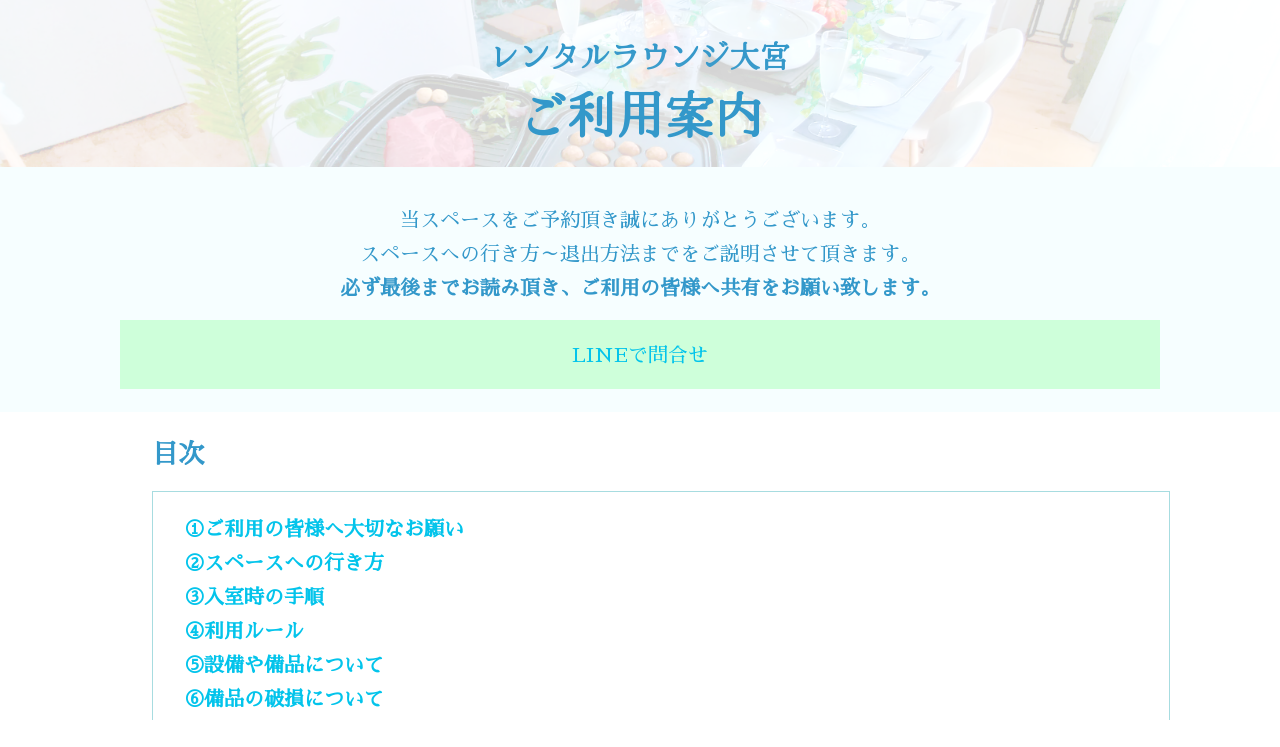

--- FILE ---
content_type: text/html; charset=UTF-8
request_url: https://rentalloungeomiya.com/oomiya-manual/
body_size: 25199
content:
<!DOCTYPE html>
<html lang="ja">
<head>
	<meta charset="UTF-8">
		<title>レンタルスペース　rentallounge大宮　ご利用案内 &#8211; The rental lounge</title>
<meta name='robots' content='max-image-preview:large' />
<link rel='dns-prefetch' href='//cdnjs.cloudflare.com' />
<link rel='dns-prefetch' href='//use.fontawesome.com' />
<link rel='dns-prefetch' href='//fonts.googleapis.com' />
<link rel="alternate" type="application/rss+xml" title="The rental lounge &raquo; フィード" href="https://rentalloungeomiya.com/feed/" />
<link rel="alternate" type="application/rss+xml" title="The rental lounge &raquo; コメントフィード" href="https://rentalloungeomiya.com/comments/feed/" />
<link rel="alternate" title="oEmbed (JSON)" type="application/json+oembed" href="https://rentalloungeomiya.com/wp-json/oembed/1.0/embed?url=https%3A%2F%2Frentalloungeomiya.com%2Foomiya-manual%2F" />
<link rel="alternate" title="oEmbed (XML)" type="text/xml+oembed" href="https://rentalloungeomiya.com/wp-json/oembed/1.0/embed?url=https%3A%2F%2Frentalloungeomiya.com%2Foomiya-manual%2F&#038;format=xml" />
<style id='wp-img-auto-sizes-contain-inline-css' type='text/css'>
img:is([sizes=auto i],[sizes^="auto," i]){contain-intrinsic-size:3000px 1500px}
/*# sourceURL=wp-img-auto-sizes-contain-inline-css */
</style>
<link rel='stylesheet' id='gutyblocks/guty-block-css' href='https://rentalloungeomiya.com/wp-content/plugins/wpvr/src/view.css?ver=6.9' type='text/css' media='all' />
<style id='wp-emoji-styles-inline-css' type='text/css'>

	img.wp-smiley, img.emoji {
		display: inline !important;
		border: none !important;
		box-shadow: none !important;
		height: 1em !important;
		width: 1em !important;
		margin: 0 0.07em !important;
		vertical-align: -0.1em !important;
		background: none !important;
		padding: 0 !important;
	}
/*# sourceURL=wp-emoji-styles-inline-css */
</style>
<link rel='stylesheet' id='wp-block-library-css' href='https://rentalloungeomiya.com/wp-includes/css/dist/block-library/style.min.css?ver=6.9' type='text/css' media='all' />
<style id='global-styles-inline-css' type='text/css'>
:root{--wp--preset--aspect-ratio--square: 1;--wp--preset--aspect-ratio--4-3: 4/3;--wp--preset--aspect-ratio--3-4: 3/4;--wp--preset--aspect-ratio--3-2: 3/2;--wp--preset--aspect-ratio--2-3: 2/3;--wp--preset--aspect-ratio--16-9: 16/9;--wp--preset--aspect-ratio--9-16: 9/16;--wp--preset--color--black: #000000;--wp--preset--color--cyan-bluish-gray: #abb8c3;--wp--preset--color--white: #ffffff;--wp--preset--color--pale-pink: #f78da7;--wp--preset--color--vivid-red: #cf2e2e;--wp--preset--color--luminous-vivid-orange: #ff6900;--wp--preset--color--luminous-vivid-amber: #fcb900;--wp--preset--color--light-green-cyan: #7bdcb5;--wp--preset--color--vivid-green-cyan: #00d084;--wp--preset--color--pale-cyan-blue: #8ed1fc;--wp--preset--color--vivid-cyan-blue: #0693e3;--wp--preset--color--vivid-purple: #9b51e0;--wp--preset--gradient--vivid-cyan-blue-to-vivid-purple: linear-gradient(135deg,rgb(6,147,227) 0%,rgb(155,81,224) 100%);--wp--preset--gradient--light-green-cyan-to-vivid-green-cyan: linear-gradient(135deg,rgb(122,220,180) 0%,rgb(0,208,130) 100%);--wp--preset--gradient--luminous-vivid-amber-to-luminous-vivid-orange: linear-gradient(135deg,rgb(252,185,0) 0%,rgb(255,105,0) 100%);--wp--preset--gradient--luminous-vivid-orange-to-vivid-red: linear-gradient(135deg,rgb(255,105,0) 0%,rgb(207,46,46) 100%);--wp--preset--gradient--very-light-gray-to-cyan-bluish-gray: linear-gradient(135deg,rgb(238,238,238) 0%,rgb(169,184,195) 100%);--wp--preset--gradient--cool-to-warm-spectrum: linear-gradient(135deg,rgb(74,234,220) 0%,rgb(151,120,209) 20%,rgb(207,42,186) 40%,rgb(238,44,130) 60%,rgb(251,105,98) 80%,rgb(254,248,76) 100%);--wp--preset--gradient--blush-light-purple: linear-gradient(135deg,rgb(255,206,236) 0%,rgb(152,150,240) 100%);--wp--preset--gradient--blush-bordeaux: linear-gradient(135deg,rgb(254,205,165) 0%,rgb(254,45,45) 50%,rgb(107,0,62) 100%);--wp--preset--gradient--luminous-dusk: linear-gradient(135deg,rgb(255,203,112) 0%,rgb(199,81,192) 50%,rgb(65,88,208) 100%);--wp--preset--gradient--pale-ocean: linear-gradient(135deg,rgb(255,245,203) 0%,rgb(182,227,212) 50%,rgb(51,167,181) 100%);--wp--preset--gradient--electric-grass: linear-gradient(135deg,rgb(202,248,128) 0%,rgb(113,206,126) 100%);--wp--preset--gradient--midnight: linear-gradient(135deg,rgb(2,3,129) 0%,rgb(40,116,252) 100%);--wp--preset--font-size--small: 13px;--wp--preset--font-size--medium: 20px;--wp--preset--font-size--large: 36px;--wp--preset--font-size--x-large: 42px;--wp--preset--spacing--20: 0.44rem;--wp--preset--spacing--30: 0.67rem;--wp--preset--spacing--40: 1rem;--wp--preset--spacing--50: 1.5rem;--wp--preset--spacing--60: 2.25rem;--wp--preset--spacing--70: 3.38rem;--wp--preset--spacing--80: 5.06rem;--wp--preset--shadow--natural: 6px 6px 9px rgba(0, 0, 0, 0.2);--wp--preset--shadow--deep: 12px 12px 50px rgba(0, 0, 0, 0.4);--wp--preset--shadow--sharp: 6px 6px 0px rgba(0, 0, 0, 0.2);--wp--preset--shadow--outlined: 6px 6px 0px -3px rgb(255, 255, 255), 6px 6px rgb(0, 0, 0);--wp--preset--shadow--crisp: 6px 6px 0px rgb(0, 0, 0);}:where(.is-layout-flex){gap: 0.5em;}:where(.is-layout-grid){gap: 0.5em;}body .is-layout-flex{display: flex;}.is-layout-flex{flex-wrap: wrap;align-items: center;}.is-layout-flex > :is(*, div){margin: 0;}body .is-layout-grid{display: grid;}.is-layout-grid > :is(*, div){margin: 0;}:where(.wp-block-columns.is-layout-flex){gap: 2em;}:where(.wp-block-columns.is-layout-grid){gap: 2em;}:where(.wp-block-post-template.is-layout-flex){gap: 1.25em;}:where(.wp-block-post-template.is-layout-grid){gap: 1.25em;}.has-black-color{color: var(--wp--preset--color--black) !important;}.has-cyan-bluish-gray-color{color: var(--wp--preset--color--cyan-bluish-gray) !important;}.has-white-color{color: var(--wp--preset--color--white) !important;}.has-pale-pink-color{color: var(--wp--preset--color--pale-pink) !important;}.has-vivid-red-color{color: var(--wp--preset--color--vivid-red) !important;}.has-luminous-vivid-orange-color{color: var(--wp--preset--color--luminous-vivid-orange) !important;}.has-luminous-vivid-amber-color{color: var(--wp--preset--color--luminous-vivid-amber) !important;}.has-light-green-cyan-color{color: var(--wp--preset--color--light-green-cyan) !important;}.has-vivid-green-cyan-color{color: var(--wp--preset--color--vivid-green-cyan) !important;}.has-pale-cyan-blue-color{color: var(--wp--preset--color--pale-cyan-blue) !important;}.has-vivid-cyan-blue-color{color: var(--wp--preset--color--vivid-cyan-blue) !important;}.has-vivid-purple-color{color: var(--wp--preset--color--vivid-purple) !important;}.has-black-background-color{background-color: var(--wp--preset--color--black) !important;}.has-cyan-bluish-gray-background-color{background-color: var(--wp--preset--color--cyan-bluish-gray) !important;}.has-white-background-color{background-color: var(--wp--preset--color--white) !important;}.has-pale-pink-background-color{background-color: var(--wp--preset--color--pale-pink) !important;}.has-vivid-red-background-color{background-color: var(--wp--preset--color--vivid-red) !important;}.has-luminous-vivid-orange-background-color{background-color: var(--wp--preset--color--luminous-vivid-orange) !important;}.has-luminous-vivid-amber-background-color{background-color: var(--wp--preset--color--luminous-vivid-amber) !important;}.has-light-green-cyan-background-color{background-color: var(--wp--preset--color--light-green-cyan) !important;}.has-vivid-green-cyan-background-color{background-color: var(--wp--preset--color--vivid-green-cyan) !important;}.has-pale-cyan-blue-background-color{background-color: var(--wp--preset--color--pale-cyan-blue) !important;}.has-vivid-cyan-blue-background-color{background-color: var(--wp--preset--color--vivid-cyan-blue) !important;}.has-vivid-purple-background-color{background-color: var(--wp--preset--color--vivid-purple) !important;}.has-black-border-color{border-color: var(--wp--preset--color--black) !important;}.has-cyan-bluish-gray-border-color{border-color: var(--wp--preset--color--cyan-bluish-gray) !important;}.has-white-border-color{border-color: var(--wp--preset--color--white) !important;}.has-pale-pink-border-color{border-color: var(--wp--preset--color--pale-pink) !important;}.has-vivid-red-border-color{border-color: var(--wp--preset--color--vivid-red) !important;}.has-luminous-vivid-orange-border-color{border-color: var(--wp--preset--color--luminous-vivid-orange) !important;}.has-luminous-vivid-amber-border-color{border-color: var(--wp--preset--color--luminous-vivid-amber) !important;}.has-light-green-cyan-border-color{border-color: var(--wp--preset--color--light-green-cyan) !important;}.has-vivid-green-cyan-border-color{border-color: var(--wp--preset--color--vivid-green-cyan) !important;}.has-pale-cyan-blue-border-color{border-color: var(--wp--preset--color--pale-cyan-blue) !important;}.has-vivid-cyan-blue-border-color{border-color: var(--wp--preset--color--vivid-cyan-blue) !important;}.has-vivid-purple-border-color{border-color: var(--wp--preset--color--vivid-purple) !important;}.has-vivid-cyan-blue-to-vivid-purple-gradient-background{background: var(--wp--preset--gradient--vivid-cyan-blue-to-vivid-purple) !important;}.has-light-green-cyan-to-vivid-green-cyan-gradient-background{background: var(--wp--preset--gradient--light-green-cyan-to-vivid-green-cyan) !important;}.has-luminous-vivid-amber-to-luminous-vivid-orange-gradient-background{background: var(--wp--preset--gradient--luminous-vivid-amber-to-luminous-vivid-orange) !important;}.has-luminous-vivid-orange-to-vivid-red-gradient-background{background: var(--wp--preset--gradient--luminous-vivid-orange-to-vivid-red) !important;}.has-very-light-gray-to-cyan-bluish-gray-gradient-background{background: var(--wp--preset--gradient--very-light-gray-to-cyan-bluish-gray) !important;}.has-cool-to-warm-spectrum-gradient-background{background: var(--wp--preset--gradient--cool-to-warm-spectrum) !important;}.has-blush-light-purple-gradient-background{background: var(--wp--preset--gradient--blush-light-purple) !important;}.has-blush-bordeaux-gradient-background{background: var(--wp--preset--gradient--blush-bordeaux) !important;}.has-luminous-dusk-gradient-background{background: var(--wp--preset--gradient--luminous-dusk) !important;}.has-pale-ocean-gradient-background{background: var(--wp--preset--gradient--pale-ocean) !important;}.has-electric-grass-gradient-background{background: var(--wp--preset--gradient--electric-grass) !important;}.has-midnight-gradient-background{background: var(--wp--preset--gradient--midnight) !important;}.has-small-font-size{font-size: var(--wp--preset--font-size--small) !important;}.has-medium-font-size{font-size: var(--wp--preset--font-size--medium) !important;}.has-large-font-size{font-size: var(--wp--preset--font-size--large) !important;}.has-x-large-font-size{font-size: var(--wp--preset--font-size--x-large) !important;}
/*# sourceURL=global-styles-inline-css */
</style>

<link rel='stylesheet' id='swiper-css-css' href='https://rentalloungeomiya.com/wp-content/plugins/instagram-widget-by-wpzoom/dist/styles/library/swiper.css?ver=7.0.0-alpha.21' type='text/css' media='all' />
<link rel='stylesheet' id='dashicons-css' href='https://rentalloungeomiya.com/wp-includes/css/dashicons.min.css?ver=6.9' type='text/css' media='all' />
<link rel='stylesheet' id='magnific-popup-css' href='https://rentalloungeomiya.com/wp-content/plugins/instagram-widget-by-wpzoom/dist/styles/library/magnific-popup.css?ver=2.0.6' type='text/css' media='all' />
<link rel='stylesheet' id='wpz-insta_block-frontend-style-css' href='https://rentalloungeomiya.com/wp-content/plugins/instagram-widget-by-wpzoom/dist/styles/frontend/block.css?ver=abe5f50cc88d5abe11428e9648df5151' type='text/css' media='all' />
<link rel='stylesheet' id='zoom-instagram-widget-css' href='https://rentalloungeomiya.com/wp-content/plugins/instagram-widget-by-wpzoom/dist/styles/frontend/index.css?ver=2.0.6' type='text/css' media='all' />
<style id='classic-theme-styles-inline-css' type='text/css'>
/*! This file is auto-generated */
.wp-block-button__link{color:#fff;background-color:#32373c;border-radius:9999px;box-shadow:none;text-decoration:none;padding:calc(.667em + 2px) calc(1.333em + 2px);font-size:1.125em}.wp-block-file__button{background:#32373c;color:#fff;text-decoration:none}
/*# sourceURL=/wp-includes/css/classic-themes.min.css */
</style>
<link rel='stylesheet' id='contact-form-7-css' href='https://rentalloungeomiya.com/wp-content/plugins/contact-form-7/includes/css/styles.css?ver=5.5.6.1' type='text/css' media='all' />
<link rel='stylesheet' id='wpvrfontawesome-css' href='https://use.fontawesome.com/releases/v5.7.2/css/all.css?ver=8.2.4' type='text/css' media='all' />
<link rel='stylesheet' id='panellium-css-css' href='https://rentalloungeomiya.com/wp-content/plugins/wpvr/public/lib/pannellum/src/css/pannellum.css?ver=1' type='text/css' media='all' />
<link rel='stylesheet' id='videojs-css-css' href='https://rentalloungeomiya.com/wp-content/plugins/wpvr/public/lib/pannellum/src/css/video-js.css?ver=1' type='text/css' media='all' />
<link rel='stylesheet' id='videojs-vr-css-css' href='https://rentalloungeomiya.com/wp-content/plugins/wpvr/public/lib/videojs-vr/videojs-vr.css?ver=1' type='text/css' media='all' />
<link rel='stylesheet' id='owl-css-css' href='https://rentalloungeomiya.com/wp-content/plugins/wpvr/public/css/owl.carousel.css?ver=8.2.4' type='text/css' media='all' />
<link rel='stylesheet' id='wpvr-css' href='https://rentalloungeomiya.com/wp-content/plugins/wpvr/public/css/wpvr-public.css?ver=8.2.4' type='text/css' media='all' />
<link rel='stylesheet' id='hfe-style-css' href='https://rentalloungeomiya.com/wp-content/plugins/header-footer-elementor/assets/css/header-footer-elementor.css?ver=1.6.13' type='text/css' media='all' />
<link rel='stylesheet' id='elementor-frontend-css' href='https://rentalloungeomiya.com/wp-content/plugins/elementor/assets/css/frontend-lite.min.css?ver=3.6.6' type='text/css' media='all' />
<link rel='stylesheet' id='eael-general-css' href='https://rentalloungeomiya.com/wp-content/plugins/essential-addons-for-elementor-lite/assets/front-end/css/view/general.min.css?ver=5.6.0' type='text/css' media='all' />
<link rel='stylesheet' id='eael-2207-css' href='https://rentalloungeomiya.com/wp-content/uploads/essential-addons-elementor/eael-2207.css?ver=1744111051' type='text/css' media='all' />
<link rel='stylesheet' id='elementor-icons-css' href='https://rentalloungeomiya.com/wp-content/plugins/elementor/assets/lib/eicons/css/elementor-icons.min.css?ver=5.15.0' type='text/css' media='all' />
<style id='elementor-icons-inline-css' type='text/css'>

		.elementor-add-new-section .elementor-add-templately-promo-button{
            background-color: #5d4fff;
            background-image: url(https://rentalloungeomiya.com/wp-content/plugins/essential-addons-for-elementor-lite/assets/admin/images/templately/logo-icon.svg);
            background-repeat: no-repeat;
            background-position: center center;
            margin-left: 5px;
            position: relative;
            bottom: 5px;
        }

		.elementor-add-new-section .elementor-add-templately-promo-button{
            background-color: #5d4fff;
            background-image: url(https://rentalloungeomiya.com/wp-content/plugins/essential-addons-for-elementor-lite/assets/admin/images/templately/logo-icon.svg);
            background-repeat: no-repeat;
            background-position: center center;
            margin-left: 5px;
            position: relative;
            bottom: 5px;
        }
/*# sourceURL=elementor-icons-inline-css */
</style>
<link rel='stylesheet' id='elementor-post-1082-css' href='https://rentalloungeomiya.com/wp-content/uploads/elementor/css/post-1082.css?ver=1655204139' type='text/css' media='all' />
<link rel='stylesheet' id='elementor-global-css' href='https://rentalloungeomiya.com/wp-content/uploads/elementor/css/global.css?ver=1655204139' type='text/css' media='all' />
<link rel='stylesheet' id='elementor-post-2207-css' href='https://rentalloungeomiya.com/wp-content/uploads/elementor/css/post-2207.css?ver=1744078657' type='text/css' media='all' />
<link rel='stylesheet' id='hfe-widgets-style-css' href='https://rentalloungeomiya.com/wp-content/plugins/header-footer-elementor/inc/widgets-css/frontend.css?ver=1.6.13' type='text/css' media='all' />
<link rel='stylesheet' id='onepress-fonts-css' href='https://fonts.googleapis.com/css?family=Raleway%3A400%2C500%2C600%2C700%2C300%2C100%2C800%2C900%7COpen+Sans%3A400%2C300%2C300italic%2C400italic%2C600%2C600italic%2C700%2C700italic&#038;subset=latin%2Clatin-ext&#038;ver=2.2.8' type='text/css' media='all' />
<link rel='stylesheet' id='onepress-animate-css' href='https://rentalloungeomiya.com/wp-content/themes/onepress/assets/css/animate.min.css?ver=2.2.8' type='text/css' media='all' />
<link rel='stylesheet' id='onepress-fa-css' href='https://rentalloungeomiya.com/wp-content/themes/onepress/assets/css/font-awesome.min.css?ver=4.7.0' type='text/css' media='all' />
<link rel='stylesheet' id='onepress-bootstrap-css' href='https://rentalloungeomiya.com/wp-content/themes/onepress/assets/css/bootstrap.min.css?ver=2.2.8' type='text/css' media='all' />
<link rel='stylesheet' id='onepress-style-css' href='https://rentalloungeomiya.com/wp-content/themes/onepress/style.css?ver=6.9' type='text/css' media='all' />
<style id='onepress-style-inline-css' type='text/css'>
.site-logo-div img{height:50px;width:auto}#main .video-section section.hero-slideshow-wrapper{background:transparent}.hero-slideshow-wrapper:after{position:absolute;top:0px;left:0px;width:100%;height:100%;background-color:rgba(0,0,0,0.3);display:block;content:""}.body-desktop .parallax-hero .hero-slideshow-wrapper:after{display:none!important}#parallax-hero>.parallax-bg::before{background-color:rgba(0,0,0,0.3);opacity:1}.body-desktop .parallax-hero .hero-slideshow-wrapper:after{display:none!important}#footer-widgets{}.gallery-carousel .g-item{padding:0px 1px}.gallery-carousel{margin-left:-1px;margin-right:-1px}.gallery-grid .g-item,.gallery-masonry .g-item .inner{padding:1px}.gallery-grid,.gallery-masonry{margin:-1px}
/*# sourceURL=onepress-style-inline-css */
</style>
<link rel='stylesheet' id='onepress-gallery-lightgallery-css' href='https://rentalloungeomiya.com/wp-content/themes/onepress/assets/css/lightgallery.css?ver=6.9' type='text/css' media='all' />
<link rel='stylesheet' id='elementor-icons-ekiticons-css' href='https://rentalloungeomiya.com/wp-content/plugins/elementskit-lite/modules/elementskit-icon-pack/assets/css/ekiticons.css?ver=2.8.5' type='text/css' media='all' />
<link rel='stylesheet' id='aurora-heatmap-css' href='https://rentalloungeomiya.com/wp-content/plugins/aurora-heatmap/style.css?ver=1.5.6' type='text/css' media='all' />
<link rel='stylesheet' id='ekit-widget-styles-css' href='https://rentalloungeomiya.com/wp-content/plugins/elementskit-lite/widgets/init/assets/css/widget-styles.css?ver=2.8.5' type='text/css' media='all' />
<link rel='stylesheet' id='ekit-responsive-css' href='https://rentalloungeomiya.com/wp-content/plugins/elementskit-lite/widgets/init/assets/css/responsive.css?ver=2.8.5' type='text/css' media='all' />
<link rel='stylesheet' id='google-fonts-1-css' href='https://fonts.googleapis.com/css?family=Roboto%3A100%2C100italic%2C200%2C200italic%2C300%2C300italic%2C400%2C400italic%2C500%2C500italic%2C600%2C600italic%2C700%2C700italic%2C800%2C800italic%2C900%2C900italic%7CRoboto+Slab%3A100%2C100italic%2C200%2C200italic%2C300%2C300italic%2C400%2C400italic%2C500%2C500italic%2C600%2C600italic%2C700%2C700italic%2C800%2C800italic%2C900%2C900italic%7CHina+Mincho%3A100%2C100italic%2C200%2C200italic%2C300%2C300italic%2C400%2C400italic%2C500%2C500italic%2C600%2C600italic%2C700%2C700italic%2C800%2C800italic%2C900%2C900italic%7CSawarabi+Mincho%3A100%2C100italic%2C200%2C200italic%2C300%2C300italic%2C400%2C400italic%2C500%2C500italic%2C600%2C600italic%2C700%2C700italic%2C800%2C800italic%2C900%2C900italic&#038;display=auto&#038;ver=6.9' type='text/css' media='all' />
<link rel='stylesheet' id='elementor-icons-shared-0-css' href='https://rentalloungeomiya.com/wp-content/plugins/elementor/assets/lib/font-awesome/css/fontawesome.min.css?ver=5.15.3' type='text/css' media='all' />
<link rel='stylesheet' id='elementor-icons-fa-solid-css' href='https://rentalloungeomiya.com/wp-content/plugins/elementor/assets/lib/font-awesome/css/solid.min.css?ver=5.15.3' type='text/css' media='all' />
<script type="text/javascript" src="https://rentalloungeomiya.com/wp-includes/js/jquery/jquery.min.js?ver=3.7.1" id="jquery-core-js"></script>
<script type="text/javascript" src="https://rentalloungeomiya.com/wp-includes/js/jquery/jquery-migrate.min.js?ver=3.4.1" id="jquery-migrate-js"></script>
<script type="text/javascript" src="https://rentalloungeomiya.com/wp-includes/js/underscore.min.js?ver=1.13.7" id="underscore-js"></script>
<script type="text/javascript" id="wp-util-js-extra">
/* <![CDATA[ */
var _wpUtilSettings = {"ajax":{"url":"/wp-admin/admin-ajax.php"}};
//# sourceURL=wp-util-js-extra
/* ]]> */
</script>
<script type="text/javascript" src="https://rentalloungeomiya.com/wp-includes/js/wp-util.min.js?ver=6.9" id="wp-util-js"></script>
<script type="text/javascript" src="https://rentalloungeomiya.com/wp-content/plugins/instagram-widget-by-wpzoom/dist/scripts/library/magnific-popup.js?ver=1658364572" id="magnific-popup-js"></script>
<script type="text/javascript" src="https://rentalloungeomiya.com/wp-content/plugins/instagram-widget-by-wpzoom/dist/scripts/library/swiper.js?ver=7.0.0-alpha.21" id="swiper-js-js"></script>
<script type="text/javascript" src="https://rentalloungeomiya.com/wp-content/plugins/instagram-widget-by-wpzoom/dist/scripts/frontend/block.js?ver=2314fc3e629d10b094fb05397afc5923" id="wpz-insta_block-frontend-script-js"></script>
<script type="text/javascript" src="https://rentalloungeomiya.com/wp-content/plugins/wpvr/public/lib/pannellum/src/js/pannellum.js?ver=1" id="panellium-js-js"></script>
<script type="text/javascript" src="https://rentalloungeomiya.com/wp-content/plugins/wpvr/public/lib/pannellum/src/js/libpannellum.js?ver=1" id="panelliumlib-js-js"></script>
<script type="text/javascript" src="https://rentalloungeomiya.com/wp-content/plugins/wpvr/public/js/video.js?ver=1" id="videojs-js-js"></script>
<script type="text/javascript" src="https://rentalloungeomiya.com/wp-content/plugins/wpvr/public/lib/videojs-vr/videojs-vr.js?ver=1" id="videojsvr-js-js"></script>
<script type="text/javascript" src="https://rentalloungeomiya.com/wp-content/plugins/wpvr/public/lib/pannellum/src/js/videojs-pannellum-plugin.js?ver=1" id="panelliumvid-js-js"></script>
<script type="text/javascript" src="https://rentalloungeomiya.com/wp-content/plugins/wpvr/public/js/owl.carousel.js?ver=6.9" id="owl-js-js"></script>
<script type="text/javascript" src="https://cdnjs.cloudflare.com/ajax/libs/jquery-cookie/1.4.1/jquery.cookie.js?ver=1" id="jquery_cookie-js"></script>
<script type="text/javascript" src="https://rentalloungeomiya.com/wp-content/plugins/aurora-heatmap/js/mobile-detect.min.js?ver=1.4.5" id="mobile-detect-js"></script>
<script type="text/javascript" id="aurora-heatmap-reporter-js-extra">
/* <![CDATA[ */
var aurora_heatmap_reporter = {"ajax_url":"https://rentalloungeomiya.com/wp-admin/admin-ajax.php","action":"aurora_heatmap","interval":"10","stacks":"10","reports":"click_pc,click_mobile","debug":"0","ajax_delay_time":"3000"};
//# sourceURL=aurora-heatmap-reporter-js-extra
/* ]]> */
</script>
<script type="text/javascript" src="https://rentalloungeomiya.com/wp-content/plugins/aurora-heatmap/js/reporter.js?ver=1.5.6" id="aurora-heatmap-reporter-js"></script>
<link rel="https://api.w.org/" href="https://rentalloungeomiya.com/wp-json/" /><link rel="alternate" title="JSON" type="application/json" href="https://rentalloungeomiya.com/wp-json/wp/v2/pages/2207" /><link rel="EditURI" type="application/rsd+xml" title="RSD" href="https://rentalloungeomiya.com/xmlrpc.php?rsd" />
<meta name="generator" content="WordPress 6.9" />
<link rel="canonical" href="https://rentalloungeomiya.com/oomiya-manual/" />
<link rel='shortlink' href='https://rentalloungeomiya.com/?p=2207' />
<link rel="icon" href="https://rentalloungeomiya.com/wp-content/uploads/2022/05/cropped-cropped-01-32x32.png" sizes="32x32" />
<link rel="icon" href="https://rentalloungeomiya.com/wp-content/uploads/2022/05/cropped-cropped-01-192x192.png" sizes="192x192" />
<link rel="apple-touch-icon" href="https://rentalloungeomiya.com/wp-content/uploads/2022/05/cropped-cropped-01-180x180.png" />
<meta name="msapplication-TileImage" content="https://rentalloungeomiya.com/wp-content/uploads/2022/05/cropped-cropped-01-270x270.png" />
	<meta name="viewport" content="width=device-width, initial-scale=1.0, viewport-fit=cover" /><link rel='stylesheet' id='font-awesome-5-all-css' href='https://rentalloungeomiya.com/wp-content/plugins/elementor/assets/lib/font-awesome/css/all.min.css?ver=5.6.0' type='text/css' media='all' />
<link rel='stylesheet' id='font-awesome-4-shim-css' href='https://rentalloungeomiya.com/wp-content/plugins/elementor/assets/lib/font-awesome/css/v4-shims.min.css?ver=5.6.0' type='text/css' media='all' />
</head>
<body class="wp-singular page-template page-template-elementor_canvas page page-id-2207 wp-custom-logo wp-theme-onepress ehf-template-onepress ehf-stylesheet-onepress group-blog elementor-default elementor-template-canvas elementor-kit-1082 elementor-page elementor-page-2207">
			<div data-elementor-type="wp-page" data-elementor-id="2207" class="elementor elementor-2207">
									<section class="elementor-section elementor-top-section elementor-element elementor-element-b2a3015 elementor-section-boxed elementor-section-height-default elementor-section-height-default" data-id="b2a3015" data-element_type="section">
							<div class="elementor-background-overlay"></div>
							<div class="elementor-container elementor-column-gap-no">
					<div class="elementor-column elementor-col-100 elementor-top-column elementor-element elementor-element-f06ed7a" data-id="f06ed7a" data-element_type="column">
			<div class="elementor-widget-wrap elementor-element-populated">
								<div class="elementor-element elementor-element-e3fd974 elementor-widget elementor-widget-menu-anchor" data-id="e3fd974" data-element_type="widget" data-widget_type="menu-anchor.default">
				<div class="elementor-widget-container">
			<style>/*! elementor - v3.6.6 - 08-06-2022 */
body.elementor-page .elementor-widget-menu-anchor{margin-bottom:0}</style>		<div id="top" class="elementor-menu-anchor"></div>
				</div>
				</div>
				<div class="elementor-element elementor-element-345f15b elementor-widget elementor-widget-heading" data-id="345f15b" data-element_type="widget" data-widget_type="heading.default">
				<div class="elementor-widget-container">
			<style>/*! elementor - v3.6.6 - 08-06-2022 */
.elementor-heading-title{padding:0;margin:0;line-height:1}.elementor-widget-heading .elementor-heading-title[class*=elementor-size-]>a{color:inherit;font-size:inherit;line-height:inherit}.elementor-widget-heading .elementor-heading-title.elementor-size-small{font-size:15px}.elementor-widget-heading .elementor-heading-title.elementor-size-medium{font-size:19px}.elementor-widget-heading .elementor-heading-title.elementor-size-large{font-size:29px}.elementor-widget-heading .elementor-heading-title.elementor-size-xl{font-size:39px}.elementor-widget-heading .elementor-heading-title.elementor-size-xxl{font-size:59px}</style><h2 class="elementor-heading-title elementor-size-default">レンタルラウンジ大宮</h2>		</div>
				</div>
				<div class="elementor-element elementor-element-eba2fca elementor-widget elementor-widget-heading" data-id="eba2fca" data-element_type="widget" data-widget_type="heading.default">
				<div class="elementor-widget-container">
			<h2 class="elementor-heading-title elementor-size-default">ご利用案内</h2>		</div>
				</div>
					</div>
		</div>
							</div>
		</section>
				<section class="elementor-section elementor-top-section elementor-element elementor-element-611685e elementor-section-boxed elementor-section-height-default elementor-section-height-default" data-id="611685e" data-element_type="section" data-settings="{&quot;background_background&quot;:&quot;classic&quot;}">
						<div class="elementor-container elementor-column-gap-default">
					<div class="elementor-column elementor-col-100 elementor-top-column elementor-element elementor-element-757c825" data-id="757c825" data-element_type="column">
			<div class="elementor-widget-wrap elementor-element-populated">
								<div class="elementor-element elementor-element-745d738 elementor-widget elementor-widget-text-editor" data-id="745d738" data-element_type="widget" data-widget_type="text-editor.default">
				<div class="elementor-widget-container">
			<style>/*! elementor - v3.6.6 - 08-06-2022 */
.elementor-widget-text-editor.elementor-drop-cap-view-stacked .elementor-drop-cap{background-color:#818a91;color:#fff}.elementor-widget-text-editor.elementor-drop-cap-view-framed .elementor-drop-cap{color:#818a91;border:3px solid;background-color:transparent}.elementor-widget-text-editor:not(.elementor-drop-cap-view-default) .elementor-drop-cap{margin-top:8px}.elementor-widget-text-editor:not(.elementor-drop-cap-view-default) .elementor-drop-cap-letter{width:1em;height:1em}.elementor-widget-text-editor .elementor-drop-cap{float:left;text-align:center;line-height:1;font-size:50px}.elementor-widget-text-editor .elementor-drop-cap-letter{display:inline-block}</style>				<p>当スペースをご予約頂き誠にありがとうございます。<br />スペースへの行き方～退出方法までをご説明させて頂きます。<br /><strong>必ず最後までお読み頂き、ご利用の皆様へ共有をお願い致します。</strong></p>						</div>
				</div>
				<div class="elementor-element elementor-element-4689154 elementor-widget elementor-widget-text-editor" data-id="4689154" data-element_type="widget" data-widget_type="text-editor.default">
				<div class="elementor-widget-container">
							<p><a href="https://line.me/R/ti/p/@049avvwi">LINEで問合せ</a></p>						</div>
				</div>
					</div>
		</div>
							</div>
		</section>
				<section class="elementor-section elementor-top-section elementor-element elementor-element-5a9747e elementor-section-boxed elementor-section-height-default elementor-section-height-default" data-id="5a9747e" data-element_type="section">
						<div class="elementor-container elementor-column-gap-default">
					<div class="elementor-column elementor-col-100 elementor-top-column elementor-element elementor-element-67f76ef" data-id="67f76ef" data-element_type="column">
			<div class="elementor-widget-wrap elementor-element-populated">
								<div class="elementor-element elementor-element-0d76d66 elementor-widget elementor-widget-text-editor" data-id="0d76d66" data-element_type="widget" data-widget_type="text-editor.default">
				<div class="elementor-widget-container">
							<p><strong><span style="vertical-align: inherit;"><span style="vertical-align: inherit;">目次</span></span></strong></p>						</div>
				</div>
				<div class="elementor-element elementor-element-a306c2e elementor-widget elementor-widget-text-editor" data-id="a306c2e" data-element_type="widget" data-widget_type="text-editor.default">
				<div class="elementor-widget-container">
							<p><a href="#1"><strong><span style="vertical-align: inherit;"><span style="vertical-align: inherit;">①ご利用の皆様へ大切なお願い</span></span></strong></a><br /><a href="#2"><strong><span style="vertical-align: inherit;"><span style="vertical-align: inherit;">②スペースへの行き方</span></span></strong></a><br /><a href="#3"><strong><span style="vertical-align: inherit;"><span style="vertical-align: inherit;">③入室時の手順</span></span></strong></a><br /><a href="#4"><strong><span style="vertical-align: inherit;"><span style="vertical-align: inherit;">④利用ルール</span></span></strong></a><br /><a href="#5"><strong><span style="vertical-align: inherit;"><span style="vertical-align: inherit;">⑤設備や備品について</span></span></strong></a><br /><a href="#6"><strong><span style="vertical-align: inherit;"><span style="vertical-align: inherit;">⑥備品の破損について</span></span></strong></a><br /><a href="#7"><strong><span style="vertical-align: inherit;"><span style="vertical-align: inherit;">⑦退出時の手順</span></span></strong></a><br /><a href="#8"><strong><span style="vertical-align: inherit;"><span style="vertical-align: inherit;">⑧最終チェックシート</span></span></strong></a></p><p><a href="#9">おまけ:周辺の便利なお店</a></p>						</div>
				</div>
					</div>
		</div>
							</div>
		</section>
				<section class="elementor-section elementor-top-section elementor-element elementor-element-39c322c elementor-section-boxed elementor-section-height-default elementor-section-height-default" data-id="39c322c" data-element_type="section" data-settings="{&quot;background_background&quot;:&quot;classic&quot;}">
						<div class="elementor-container elementor-column-gap-default">
					<div class="elementor-column elementor-col-100 elementor-top-column elementor-element elementor-element-6ecd01d" data-id="6ecd01d" data-element_type="column">
			<div class="elementor-widget-wrap elementor-element-populated">
								<div class="elementor-element elementor-element-51f09df elementor-widget elementor-widget-menu-anchor" data-id="51f09df" data-element_type="widget" data-widget_type="menu-anchor.default">
				<div class="elementor-widget-container">
					<div id="1" class="elementor-menu-anchor"></div>
				</div>
				</div>
				<div class="elementor-element elementor-element-19f98c9 elementor-widget elementor-widget-text-editor" data-id="19f98c9" data-element_type="widget" data-widget_type="text-editor.default">
				<div class="elementor-widget-container">
							<p><strong><span style="vertical-align: inherit;"><span style="vertical-align: inherit;">①ご利用の皆様へ大切なお願い</span></span></strong></p>						</div>
				</div>
				<div class="elementor-element elementor-element-df8400a elementor-widget elementor-widget-text-editor" data-id="df8400a" data-element_type="widget" data-widget_type="text-editor.default">
				<div class="elementor-widget-container">
							<p><span style="vertical-align: inherit;"><span style="vertical-align: inherit;"><span style="vertical-align: inherit;"><span style="vertical-align: inherit;">当スペースの建物内には、 一般の方による居住エリアがございます。</span></span></span></span></p><p><span style="vertical-align: inherit;"><span style="vertical-align: inherit;"><span style="vertical-align: inherit;"><span style="vertical-align: inherit;">最近、近隣にお住いの方より、<strong>「騒ぎ声がうるさい」</strong> との苦情が相次いでおり、 当スペースとしましてもより一層注意が求められる事態となっております。</span></span></span></span></p>						</div>
				</div>
				<div class="elementor-element elementor-element-ac089b2 elementor-widget elementor-widget-text-editor" data-id="ac089b2" data-element_type="widget" data-widget_type="text-editor.default">
				<div class="elementor-widget-container">
							<p>利用人数の制限や、利用時間の短縮など対策を講じておりますが、<strong>ご利用する皆様へも下記の通り重ねてお願いを申し上げます。</strong></p>						</div>
				</div>
				<div class="elementor-element elementor-element-99128fc elementor-widget elementor-widget-text-editor" data-id="99128fc" data-element_type="widget" data-widget_type="text-editor.default">
				<div class="elementor-widget-container">
							<p>◆窓の解放は原則禁止とさせて頂きます。換気したい場合やゴミを捨てる時のみ、お静かにお願い致します。</p><p><span style="vertical-align: inherit;"><span style="vertical-align: inherit;"><span style="vertical-align: inherit;"><span style="vertical-align: inherit;">◆必要以上に大声を出したり、叫ぶ、暴れるなどの行為は お控えください。音楽を流す行為はご遠慮頂き、節度を 持った楽しみ方をお願い致します。</span></span></span></span></p><p><span style="vertical-align: inherit;"><span style="vertical-align: inherit;"><span style="vertical-align: inherit;"><span style="vertical-align: inherit;">◆建物外での会話は普通の音量でも騒音と感じられるケースがございます。建物の入り口付近や階段、駐車場付近ではタムロせず、部屋の中や会話に適した場所でお話し下さい。</span></span></span></span></p>						</div>
				</div>
				<div class="elementor-element elementor-element-38cda40 elementor-widget elementor-widget-text-editor" data-id="38cda40" data-element_type="widget" data-widget_type="text-editor.default">
				<div class="elementor-widget-container">
							<p><strong>「お酒を飲んでみんなで楽しく会話をする」事は大歓迎です！！</strong></p><p><strong><span style="vertical-align: inherit;"><span style="vertical-align: inherit;"><span style="vertical-align: inherit;"><span style="vertical-align: inherit;">是非皆様が今後も素敵な時間を過ごして頂ける様、ご協力の程何卒宜しくお願い致します。</span></span></span></span></strong></p>						</div>
				</div>
					</div>
		</div>
							</div>
		</section>
				<section class="elementor-section elementor-top-section elementor-element elementor-element-8cca7ca elementor-section-boxed elementor-section-height-default elementor-section-height-default" data-id="8cca7ca" data-element_type="section" data-settings="{&quot;background_background&quot;:&quot;classic&quot;}">
						<div class="elementor-container elementor-column-gap-default">
					<div class="elementor-column elementor-col-100 elementor-top-column elementor-element elementor-element-62bdb99" data-id="62bdb99" data-element_type="column">
			<div class="elementor-widget-wrap elementor-element-populated">
								<div class="elementor-element elementor-element-1a83a42 elementor-widget elementor-widget-menu-anchor" data-id="1a83a42" data-element_type="widget" data-widget_type="menu-anchor.default">
				<div class="elementor-widget-container">
					<div id="2" class="elementor-menu-anchor"></div>
				</div>
				</div>
				<div class="elementor-element elementor-element-6d77470 elementor-widget elementor-widget-text-editor" data-id="6d77470" data-element_type="widget" data-widget_type="text-editor.default">
				<div class="elementor-widget-container">
							<p><strong><span style="vertical-align: inherit;"><span style="vertical-align: inherit;">②スペースへの行き方</span></span></strong></p>						</div>
				</div>
				<div class="elementor-element elementor-element-0c7bcc0 elementor-widget elementor-widget-text-editor" data-id="0c7bcc0" data-element_type="widget" data-widget_type="text-editor.default">
				<div class="elementor-widget-container">
							<p><img decoding="async" class="emoji" role="img" draggable="false" src="https://s.w.org/images/core/emoji/14.0.0/svg/2611.svg" alt="☑" /> スペースの住所とアクセス</p>						</div>
				</div>
				<div class="elementor-element elementor-element-9a4e633 elementor-widget elementor-widget-text-editor" data-id="9a4e633" data-element_type="widget" data-widget_type="text-editor.default">
				<div class="elementor-widget-container">
							<p>〈住所〉<br><span style="background-color: rgba(246, 254, 255, 0);">埼玉県さいたま市大宮区桜木町2-491-2<br></span><span style="background-color: rgba(246, 254, 255, 0);">POST OMIYA 2</span><span style="background-color: rgba(246, 254, 255, 0);">号棟 107 号室</span></p>
<p><span style="background-color: rgba(246, 254, 255, 0);">〈アクセス〉<br></span><span style="background-color: rgba(246, 254, 255, 0);">JR大宮駅 西口 徒歩7分</span></p>						</div>
				</div>
				<div class="elementor-element elementor-element-c42c1be elementor-widget elementor-widget-text-editor" data-id="c42c1be" data-element_type="widget" data-widget_type="text-editor.default">
				<div class="elementor-widget-container">
							<p><a style="background-color: rgba(246, 254, 255, 0);" href="https://goo.gl/maps/DuXLiZz7A4nbvecu5">Googleマップのリンク</a></p>						</div>
				</div>
				<div class="elementor-element elementor-element-8f892b0 elementor-widget elementor-widget-image" data-id="8f892b0" data-element_type="widget" data-widget_type="image.default">
				<div class="elementor-widget-container">
			<style>/*! elementor - v3.6.6 - 08-06-2022 */
.elementor-widget-image{text-align:center}.elementor-widget-image a{display:inline-block}.elementor-widget-image a img[src$=".svg"]{width:48px}.elementor-widget-image img{vertical-align:middle;display:inline-block}</style>												<img fetchpriority="high" decoding="async" width="791" height="494" src="https://rentalloungeomiya.com/wp-content/uploads/2023/03/地図.png" class="attachment-large size-large" alt="" srcset="https://rentalloungeomiya.com/wp-content/uploads/2023/03/地図.png 791w, https://rentalloungeomiya.com/wp-content/uploads/2023/03/地図-300x187.png 300w, https://rentalloungeomiya.com/wp-content/uploads/2023/03/地図-768x480.png 768w, https://rentalloungeomiya.com/wp-content/uploads/2023/03/地図-480x300.png 480w, https://rentalloungeomiya.com/wp-content/uploads/2023/03/地図-640x400.png 640w" sizes="(max-width: 791px) 100vw, 791px" />															</div>
				</div>
				<div class="elementor-element elementor-element-2dd0f3c elementor-widget elementor-widget-text-editor" data-id="2dd0f3c" data-element_type="widget" data-widget_type="text-editor.default">
				<div class="elementor-widget-container">
							<p><img decoding="async" class="emoji" role="img" draggable="false" src="https://s.w.org/images/core/emoji/14.0.0/svg/2611.svg" alt="☑" /> <span style="vertical-align: inherit;"><span style="vertical-align: inherit;">大宮駅からの行き方</span></span></p>						</div>
				</div>
				<div class="elementor-element elementor-element-7d62fc4 elementor-widget elementor-widget-text-editor" data-id="7d62fc4" data-element_type="widget" data-widget_type="text-editor.default">
				<div class="elementor-widget-container">
							<p>下記から動画でご覧になれます。<br />駅を出てからすぐに階段を下るルート。<br />最もわかり易い行き方です。<br /><a href="https://youtu.be/Z1TbeQrZoWg" target="_blank" rel="noopener">https://youtu.be/Z1TbeQrZoWg</a></p>						</div>
				</div>
				<div class="elementor-element elementor-element-602df0c elementor-aspect-ratio-169 elementor-widget elementor-widget-video" data-id="602df0c" data-element_type="widget" data-settings="{&quot;youtube_url&quot;:&quot;https:\/\/youtu.be\/Z1TbeQrZoWg&quot;,&quot;video_type&quot;:&quot;youtube&quot;,&quot;controls&quot;:&quot;yes&quot;,&quot;aspect_ratio&quot;:&quot;169&quot;}" data-widget_type="video.default">
				<div class="elementor-widget-container">
			<style>/*! elementor - v3.6.6 - 08-06-2022 */
.elementor-widget-video .elementor-widget-container{overflow:hidden;-webkit-transform:translateZ(0);transform:translateZ(0)}.elementor-widget-video .elementor-open-inline .elementor-custom-embed-image-overlay{position:absolute;top:0;left:0;width:100%;height:100%;background-size:cover;background-position:50%}.elementor-widget-video .elementor-custom-embed-image-overlay{cursor:pointer;text-align:center}.elementor-widget-video .elementor-custom-embed-image-overlay:hover .elementor-custom-embed-play i{opacity:1}.elementor-widget-video .elementor-custom-embed-image-overlay img{display:block;width:100%}.elementor-widget-video .e-hosted-video .elementor-video{-o-object-fit:cover;object-fit:cover}</style>		<div class="elementor-wrapper elementor-fit-aspect-ratio elementor-open-inline">
			<div class="elementor-video"></div>		</div>
				</div>
				</div>
				<div class="elementor-element elementor-element-02e8a86 elementor-widget elementor-widget-text-editor" data-id="02e8a86" data-element_type="widget" data-widget_type="text-editor.default">
				<div class="elementor-widget-container">
							<p><span style="vertical-align: inherit;"><span style="vertical-align: inherit;"><span style="vertical-align: inherit;"><span style="vertical-align: inherit;">⇩ベビーカーの方はこちら⇩</span></span></span></span></p>						</div>
				</div>
				<div class="elementor-element elementor-element-00ac1b5 elementor-widget elementor-widget-eael-adv-accordion" data-id="00ac1b5" data-element_type="widget" data-widget_type="eael-adv-accordion.default">
				<div class="elementor-widget-container">
			        <div class="eael-adv-accordion" id="eael-adv-accordion-00ac1b5" data-accordion-id="00ac1b5" data-accordion-type="accordion" data-toogle-speed="300">
    <div class="eael-accordion-list">
                <div id="" class="elementor-tab-title eael-accordion-header" tabindex="7041" data-tab="1" role="tab" aria-controls="elementor-tab-content-7041"><span class="eael-advanced-accordion-icon-closed"><i aria-hidden="true" class="fa-accordion-icon fas fa-plus"></i></span><span class="eael-advanced-accordion-icon-opened"><i aria-hidden="true" class="fa-accordion-icon fas fa-minus"></i></span><span class="eael-accordion-tab-title">電車からの解説</span><i aria-hidden="true" class="fa-toggle fas fa-angle-right"></i></div><div id="elementor-tab-content-7041" class="eael-accordion-content clearfix" data-tab="1" role="tabpanel" aria-labelledby=""><p><p>各ホームのエレベーターを利用して、改札に向います。<br />【北改札】か【南改札】が近いので、できればそちらから出てください。<br />逆に、【中央改札(北)】と【中央改札(南)】は遠いです。<br />改札を出たら、そこは2階部分となります。そのまま【西口】から外に出て、次の手順で地上1階に降ります。</p></p></div>
                </div></div>		</div>
				</div>
				<div class="elementor-element elementor-element-7a5ffd0 elementor-widget elementor-widget-eael-adv-accordion" data-id="7a5ffd0" data-element_type="widget" data-widget_type="eael-adv-accordion.default">
				<div class="elementor-widget-container">
			        <div class="eael-adv-accordion" id="eael-adv-accordion-7a5ffd0" data-accordion-id="7a5ffd0" data-accordion-type="accordion" data-toogle-speed="300">
    <div class="eael-accordion-list">
                <div id="" class="elementor-tab-title eael-accordion-header" tabindex="1281" data-tab="1" role="tab" aria-controls="elementor-tab-content-1281"><span class="eael-advanced-accordion-icon-closed"><i aria-hidden="true" class="fa-accordion-icon fas fa-plus"></i></span><span class="eael-advanced-accordion-icon-opened"><i aria-hidden="true" class="fa-accordion-icon fas fa-minus"></i></span><span class="eael-accordion-tab-title">階段を避けたルート</span><i aria-hidden="true" class="fa-toggle fas fa-angle-right"></i></div><div id="elementor-tab-content-1281" class="eael-accordion-content clearfix" data-tab="1" role="tabpanel" aria-labelledby=""><p><p><img decoding="async" class="alignnone size-medium wp-image-2279" src="https://rentalloungeomiya.com/wp-content/uploads/2023/03/oomiya写真-18.00_08_17_13.静止画111-300x225.png" alt="" width="300" height="225" srcset="https://rentalloungeomiya.com/wp-content/uploads/2023/03/oomiya写真-18.00_08_17_13.静止画111-300x225.png 300w, https://rentalloungeomiya.com/wp-content/uploads/2023/03/oomiya写真-18.00_08_17_13.静止画111-1024x768.png 1024w, https://rentalloungeomiya.com/wp-content/uploads/2023/03/oomiya写真-18.00_08_17_13.静止画111-768x576.png 768w, https://rentalloungeomiya.com/wp-content/uploads/2023/03/oomiya写真-18.00_08_17_13.静止画111-1536x1152.png 1536w, https://rentalloungeomiya.com/wp-content/uploads/2023/03/oomiya写真-18.00_08_17_13.静止画111-2048x1536.png 2048w" sizes="(max-width: 300px) 100vw, 300px" /></p><p><span style="vertical-align: inherit;">※</span><span style="vertical-align: inherit;">ショッピングセンターのエレベーターを利用するので営業時間外(10時以前/21時以降)は不可です。</span></p><p>西口(2階)を出たら、斜め右方法のショッピングセンター【DOM】又は【マルイ】に入り、中のエレベーターで一階に降りてください。<br />一階に降りたら、薬局を探してください。<br />薬局から一番近い出入り口から外に出て右側に進めば、上記階段ルートと合流します。</p><p>（動画準備中）</p></p></div>
                </div></div>		</div>
				</div>
				<div class="elementor-element elementor-element-166dfc2 elementor-widget elementor-widget-text-editor" data-id="166dfc2" data-element_type="widget" data-widget_type="text-editor.default">
				<div class="elementor-widget-container">
							<p><span style="vertical-align: inherit;"><span style="vertical-align: inherit;"><span style="vertical-align: inherit;"><span style="vertical-align: inherit;">⇩駐車場ご利用の方は確認してください⇩</span></span></span></span></p>						</div>
				</div>
				<div class="elementor-element elementor-element-e9c70cf elementor-widget elementor-widget-eael-adv-accordion" data-id="e9c70cf" data-element_type="widget" data-widget_type="eael-adv-accordion.default">
				<div class="elementor-widget-container">
			        <div class="eael-adv-accordion" id="eael-adv-accordion-e9c70cf" data-accordion-id="e9c70cf" data-accordion-type="accordion" data-toogle-speed="300">
    <div class="eael-accordion-list">
                <div id="" class="elementor-tab-title eael-accordion-header" tabindex="2451" data-tab="1" role="tab" aria-controls="elementor-tab-content-2451"><span class="eael-advanced-accordion-icon-closed"><i aria-hidden="true" class="fa-accordion-icon fas fa-plus"></i></span><span class="eael-advanced-accordion-icon-opened"><i aria-hidden="true" class="fa-accordion-icon fas fa-minus"></i></span><span class="eael-accordion-tab-title">車で行くルート</span><i aria-hidden="true" class="fa-toggle fas fa-angle-right"></i></div><div id="elementor-tab-content-2451" class="eael-accordion-content clearfix" data-tab="1" role="tabpanel" aria-labelledby=""><p><p><span style="vertical-align: inherit;"><span style="vertical-align: inherit;"><span style="vertical-align: inherit;"><span style="vertical-align: inherit;"><span style="vertical-align: inherit;">徒歩ルートやグーグルマップ検索ルートでは道幅が極端に狭い為通れません。<br /></span></span></span></span></span><span style="vertical-align: inherit;"><span style="vertical-align: inherit;"><span style="vertical-align: inherit;"><span style="vertical-align: inherit;"><span style="vertical-align: inherit;"><span style="vertical-align: inherit;"><span style="vertical-align: inherit;"><span style="vertical-align: inherit;">下記リンク先から動画でご覧になれます。</span></span></span></span></span></span></span></span><br /><span style="vertical-align: inherit;"><span style="vertical-align: inherit;"><br /><a href="https://youtu.be/7RppYaPCj0Y?si=wB8-BMHsmapIX1mZ"><span style="vertical-align: inherit;"><span style="vertical-align: inherit;"><span style="vertical-align: inherit;"><span style="vertical-align: inherit;"><span style="vertical-align: inherit;"><span style="vertical-align: inherit;">https://m.youtube.com/watch?v=7RppYaPCj0Yhttps://youtu.be/Z1TbeQrZoWg</span></span></span></span></span></span></a></span></span></p><p><span style="vertical-align: inherit;"><span style="vertical-align: inherit;">オプションの駐車場は、建物前に並んでいるロッカーの裏側【12】をご利用下さい。手前から3番目です。</span></span></p><p><img decoding="async" class="alignnone size-medium wp-image-2302" src="https://rentalloungeomiya.com/wp-content/uploads/2023/03/oomiya写真-18.00_07_27_14.静止画104-300x225.png" alt="" width="300" height="225" srcset="https://rentalloungeomiya.com/wp-content/uploads/2023/03/oomiya写真-18.00_07_27_14.静止画104-300x225.png 300w, https://rentalloungeomiya.com/wp-content/uploads/2023/03/oomiya写真-18.00_07_27_14.静止画104-1024x768.png 1024w, https://rentalloungeomiya.com/wp-content/uploads/2023/03/oomiya写真-18.00_07_27_14.静止画104-768x576.png 768w, https://rentalloungeomiya.com/wp-content/uploads/2023/03/oomiya写真-18.00_07_27_14.静止画104-1536x1152.png 1536w, https://rentalloungeomiya.com/wp-content/uploads/2023/03/oomiya写真-18.00_07_27_14.静止画104-2048x1536.png 2048w" sizes="(max-width: 300px) 100vw, 300px" /></p></p></div>
                </div></div>		</div>
				</div>
				<div class="elementor-element elementor-element-6f96901 elementor-widget elementor-widget-text-editor" data-id="6f96901" data-element_type="widget" data-widget_type="text-editor.default">
				<div class="elementor-widget-container">
							<p><span style="vertical-align: inherit;"><span style="vertical-align: inherit;"><span style="vertical-align: inherit;"><span style="vertical-align: inherit;">⇩自転車ご利用の方は確認してください⇩</span></span></span></span></p>						</div>
				</div>
				<div class="elementor-element elementor-element-91f8553 elementor-widget elementor-widget-eael-adv-accordion" data-id="91f8553" data-element_type="widget" data-widget_type="eael-adv-accordion.default">
				<div class="elementor-widget-container">
			        <div class="eael-adv-accordion" id="eael-adv-accordion-91f8553" data-accordion-id="91f8553" data-accordion-type="accordion" data-toogle-speed="300">
    <div class="eael-accordion-list">
                <div id="" class="elementor-tab-title eael-accordion-header" tabindex="1531" data-tab="1" role="tab" aria-controls="elementor-tab-content-1531"><span class="eael-advanced-accordion-icon-closed"><i aria-hidden="true" class="fa-accordion-icon fas fa-plus"></i></span><span class="eael-advanced-accordion-icon-opened"><i aria-hidden="true" class="fa-accordion-icon fas fa-minus"></i></span><span class="eael-accordion-tab-title">駐輪場について</span><i aria-hidden="true" class="fa-toggle fas fa-angle-right"></i></div><div id="elementor-tab-content-1531" class="eael-accordion-content clearfix" data-tab="1" role="tabpanel" aria-labelledby=""><p><p><img loading="lazy" decoding="async" class="alignnone size-medium wp-image-2303" src="https://rentalloungeomiya.com/wp-content/uploads/2023/03/oomiya写真-18.00_07_37_12.静止画106-300x225.png" alt="" width="300" height="225" srcset="https://rentalloungeomiya.com/wp-content/uploads/2023/03/oomiya写真-18.00_07_37_12.静止画106-300x225.png 300w, https://rentalloungeomiya.com/wp-content/uploads/2023/03/oomiya写真-18.00_07_37_12.静止画106-1024x768.png 1024w, https://rentalloungeomiya.com/wp-content/uploads/2023/03/oomiya写真-18.00_07_37_12.静止画106-768x576.png 768w, https://rentalloungeomiya.com/wp-content/uploads/2023/03/oomiya写真-18.00_07_37_12.静止画106-1536x1152.png 1536w, https://rentalloungeomiya.com/wp-content/uploads/2023/03/oomiya写真-18.00_07_37_12.静止画106-2048x1536.png 2048w" sizes="auto, (max-width: 300px) 100vw, 300px" /></p><p>建物の前に自転車を停めるスペースがございます。<br />ご自由にお使いください。<br />自転車の量が多い場合は、駐車場の【12】エリアに止めて頂いて結構ですが、風などにより周りの車に接触しない様にご注意ください。<br />強風時はあらかじめ倒しておくと良いかと存じます。<br />敷地内で発生した車や自転車に関する事故、トラブルに関しまして、一切に責任を負いかねます。</p></p></div>
                </div></div>		</div>
				</div>
					</div>
		</div>
							</div>
		</section>
				<section class="elementor-section elementor-top-section elementor-element elementor-element-784fb64 elementor-section-boxed elementor-section-height-default elementor-section-height-default" data-id="784fb64" data-element_type="section" data-settings="{&quot;background_background&quot;:&quot;classic&quot;}">
						<div class="elementor-container elementor-column-gap-default">
					<div class="elementor-column elementor-col-100 elementor-top-column elementor-element elementor-element-871bea9" data-id="871bea9" data-element_type="column">
			<div class="elementor-widget-wrap elementor-element-populated">
								<div class="elementor-element elementor-element-6c6e829 elementor-widget elementor-widget-menu-anchor" data-id="6c6e829" data-element_type="widget" data-widget_type="menu-anchor.default">
				<div class="elementor-widget-container">
					<div id="3" class="elementor-menu-anchor"></div>
				</div>
				</div>
				<div class="elementor-element elementor-element-58b5e74 elementor-widget elementor-widget-text-editor" data-id="58b5e74" data-element_type="widget" data-widget_type="text-editor.default">
				<div class="elementor-widget-container">
							<p><strong><span style="vertical-align: inherit;"><span style="vertical-align: inherit;"><span style="vertical-align: inherit;"><span style="vertical-align: inherit;">③入室時の手順</span></span></span></span></strong></p>						</div>
				</div>
				<div class="elementor-element elementor-element-96d43a9 elementor-widget elementor-widget-text-editor" data-id="96d43a9" data-element_type="widget" data-widget_type="text-editor.default">
				<div class="elementor-widget-container">
							<p><img decoding="async" class="emoji" role="img" draggable="false" src="https://s.w.org/images/core/emoji/14.0.0/svg/2611.svg" alt="☑" /> お部屋【2-107号室】</p>						</div>
				</div>
				<div class="elementor-element elementor-element-45b8131 elementor-widget elementor-widget-text-editor" data-id="45b8131" data-element_type="widget" data-widget_type="text-editor.default">
				<div class="elementor-widget-container">
							<p>一番奥の棟の、１階のお部屋です。詳細は②の動画の最後をご覧ください。</p>						</div>
				</div>
				<div class="elementor-element elementor-element-6b7e1c8 elementor-widget elementor-widget-text-editor" data-id="6b7e1c8" data-element_type="widget" data-widget_type="text-editor.default">
				<div class="elementor-widget-container">
							<p><img decoding="async" class="emoji" role="img" draggable="false" src="https://s.w.org/images/core/emoji/14.0.0/svg/2611.svg" alt="☑" /> <span style="vertical-align: inherit;"><span style="vertical-align: inherit;"><span style="vertical-align: inherit;"><span style="vertical-align: inherit;">キーボックス番号<strong>【7086】</strong></span></span></span></span></p>						</div>
				</div>
				<div class="elementor-element elementor-element-c1a9c53 elementor-widget elementor-widget-image" data-id="c1a9c53" data-element_type="widget" data-widget_type="image.default">
				<div class="elementor-widget-container">
															<img loading="lazy" decoding="async" width="800" height="600" src="https://rentalloungeomiya.com/wp-content/uploads/2023/03/スクリーンショット-2023-03-04-115824.png" class="attachment-large size-large" alt="" srcset="https://rentalloungeomiya.com/wp-content/uploads/2023/03/スクリーンショット-2023-03-04-115824.png 973w, https://rentalloungeomiya.com/wp-content/uploads/2023/03/スクリーンショット-2023-03-04-115824-300x225.png 300w, https://rentalloungeomiya.com/wp-content/uploads/2023/03/スクリーンショット-2023-03-04-115824-768x576.png 768w" sizes="auto, (max-width: 800px) 100vw, 800px" />															</div>
				</div>
				<div class="elementor-element elementor-element-750dc28 elementor-widget elementor-widget-text-editor" data-id="750dc28" data-element_type="widget" data-widget_type="text-editor.default">
				<div class="elementor-widget-container">
							<p><span style="vertical-align: inherit;"><span style="vertical-align: inherit;"><span style="vertical-align: inherit;"><span style="vertical-align: inherit;"><span style="vertical-align: inherit;"><span style="vertical-align: inherit;"><span style="vertical-align: inherit;"><span style="vertical-align: inherit;"><span style="vertical-align: inherit;"><span style="vertical-align: inherit;">ドアノブにかかっているキーボックスを開け、中のカギで開錠してください。</span></span></span></span></span></span><br /><span style="vertical-align: inherit;"><span style="vertical-align: inherit;"><span style="vertical-align: inherit;"><span style="vertical-align: inherit;"><span style="vertical-align: inherit;"><span style="vertical-align: inherit;">キーボックス番号は左から<strong>「7086</strong></span></span></span></span></span></span></span></span></span></span><span style="vertical-align: inherit;"><span style="vertical-align: inherit;"><span style="vertical-align: inherit;"><span style="vertical-align: inherit;"><span style="vertical-align: inherit;"><span style="vertical-align: inherit;"><span style="vertical-align: inherit;"><span style="vertical-align: inherit;"><span style="vertical-align: inherit;"><span style="vertical-align: inherit;"><strong>」</strong>に合わせ、前面を手前に引くと開きます。</span></span></span></span></span></span></span></span></span></span></p><p><span style="vertical-align: inherit;"><span style="vertical-align: inherit;"><span style="vertical-align: inherit;"><span style="vertical-align: inherit;">※利用後はキーボックスに鍵を戻しナンバーを「0000」にしてください。</span></span></span></span><br /><span style="vertical-align: inherit;"><span style="vertical-align: inherit;"><span style="vertical-align: inherit;"><span style="vertical-align: inherit;">※鍵を紛失、持ち帰りをされた場合は扉の交換代金として実費（約2000円）をご請求させていただきます。</span></span></span></span></p>						</div>
				</div>
					</div>
		</div>
							</div>
		</section>
				<section class="elementor-section elementor-top-section elementor-element elementor-element-3f41767 elementor-section-boxed elementor-section-height-default elementor-section-height-default" data-id="3f41767" data-element_type="section" data-settings="{&quot;background_background&quot;:&quot;classic&quot;}">
						<div class="elementor-container elementor-column-gap-default">
					<div class="elementor-column elementor-col-100 elementor-top-column elementor-element elementor-element-59706f6" data-id="59706f6" data-element_type="column">
			<div class="elementor-widget-wrap elementor-element-populated">
								<div class="elementor-element elementor-element-dea5707 elementor-widget elementor-widget-menu-anchor" data-id="dea5707" data-element_type="widget" data-widget_type="menu-anchor.default">
				<div class="elementor-widget-container">
					<div id="4" class="elementor-menu-anchor"></div>
				</div>
				</div>
				<div class="elementor-element elementor-element-4ba6185 elementor-widget elementor-widget-text-editor" data-id="4ba6185" data-element_type="widget" data-widget_type="text-editor.default">
				<div class="elementor-widget-container">
							<p><strong><span style="vertical-align: inherit;"><span style="vertical-align: inherit;"><span style="vertical-align: inherit;"><span style="vertical-align: inherit;"><span style="vertical-align: inherit;"><span style="vertical-align: inherit;"><span style="vertical-align: inherit;"><span style="vertical-align: inherit;">④利用ルール</span></span></span></span></span></span></span></span></strong></p>						</div>
				</div>
					</div>
		</div>
							</div>
		</section>
				<section class="elementor-section elementor-top-section elementor-element elementor-element-67d1804 elementor-section-full_width elementor-section-height-default elementor-section-height-default" data-id="67d1804" data-element_type="section" data-settings="{&quot;background_background&quot;:&quot;classic&quot;}">
						<div class="elementor-container elementor-column-gap-no">
					<div class="elementor-column elementor-col-100 elementor-top-column elementor-element elementor-element-6ec2aef" data-id="6ec2aef" data-element_type="column">
			<div class="elementor-widget-wrap elementor-element-populated">
								<div class="elementor-element elementor-element-3c8dd58 elementor-widget elementor-widget-image" data-id="3c8dd58" data-element_type="widget" data-widget_type="image.default">
				<div class="elementor-widget-container">
																<a href="https://rentalloungeomiya.com/wp-content/uploads/2023/03/Slide6.jpg" data-elementor-open-lightbox="yes" data-elementor-lightbox-title="利用ルール" e-action-hash="#elementor-action%3Aaction%3Dlightbox%26settings%3DeyJpZCI6MTk5MCwidXJsIjoiaHR0cHM6XC9cL3JlbnRhbGxvdW5nZW9taXlhLmNvbVwvd3AtY29udGVudFwvdXBsb2Fkc1wvMjAyM1wvMDNcL1NsaWRlNi5qcGcifQ%3D%3D">
							<img loading="lazy" decoding="async" width="794" height="1123" src="https://rentalloungeomiya.com/wp-content/uploads/2023/03/Slide6.jpg" class="attachment-full size-full" alt="" srcset="https://rentalloungeomiya.com/wp-content/uploads/2023/03/Slide6.jpg 794w, https://rentalloungeomiya.com/wp-content/uploads/2023/03/Slide6-212x300.jpg 212w, https://rentalloungeomiya.com/wp-content/uploads/2023/03/Slide6-724x1024.jpg 724w, https://rentalloungeomiya.com/wp-content/uploads/2023/03/Slide6-768x1086.jpg 768w" sizes="auto, (max-width: 794px) 100vw, 794px" />								</a>
															</div>
				</div>
					</div>
		</div>
							</div>
		</section>
				<section class="elementor-section elementor-top-section elementor-element elementor-element-b42083f elementor-section-boxed elementor-section-height-default elementor-section-height-default" data-id="b42083f" data-element_type="section" data-settings="{&quot;background_background&quot;:&quot;classic&quot;}">
						<div class="elementor-container elementor-column-gap-default">
					<div class="elementor-column elementor-col-100 elementor-top-column elementor-element elementor-element-4abe7ec" data-id="4abe7ec" data-element_type="column">
			<div class="elementor-widget-wrap elementor-element-populated">
								<div class="elementor-element elementor-element-af1a555 elementor-widget elementor-widget-text-editor" data-id="af1a555" data-element_type="widget" data-widget_type="text-editor.default">
				<div class="elementor-widget-container">
							<p><img decoding="async" class="emoji" role="img" draggable="false" src="https://s.w.org/images/core/emoji/14.0.0/svg/2611.svg" alt="☑" /> <span style="vertical-align: inherit;"><span style="vertical-align: inherit;"><span style="vertical-align: inherit;"><span style="vertical-align: inherit;"><span style="vertical-align: inherit;"><span style="vertical-align: inherit;">延長の方法</span></span></span></span></span></span></p>						</div>
				</div>
				<div class="elementor-element elementor-element-0a0d0d3 elementor-widget elementor-widget-text-editor" data-id="0a0d0d3" data-element_type="widget" data-widget_type="text-editor.default">
				<div class="elementor-widget-container">
							<p><span style="vertical-align: inherit;"><span style="vertical-align: inherit;"><span style="vertical-align: inherit;"><span style="vertical-align: inherit;"><span style="vertical-align: inherit;"><span style="vertical-align: inherit;">延長方法はどのサイト経由でご予約をされたかによって変わります。代表例として下記をご参照下さい。</span></span></span></span><br /></span></span></p>						</div>
				</div>
				<section class="elementor-section elementor-inner-section elementor-element elementor-element-f4f55b8 elementor-section-full_width elementor-section-height-default elementor-section-height-default" data-id="f4f55b8" data-element_type="section">
						<div class="elementor-container elementor-column-gap-no">
					<div class="elementor-column elementor-col-50 elementor-inner-column elementor-element elementor-element-ab94741" data-id="ab94741" data-element_type="column">
			<div class="elementor-widget-wrap elementor-element-populated">
								<div class="elementor-element elementor-element-566da56 elementor-widget elementor-widget-image" data-id="566da56" data-element_type="widget" data-widget_type="image.default">
				<div class="elementor-widget-container">
															<img loading="lazy" decoding="async" width="167" height="37" src="https://rentalloungeomiya.com/wp-content/uploads/2023/03/キャプチャ1.png" class="attachment-full size-full" alt="" />															</div>
				</div>
					</div>
		</div>
				<div class="elementor-column elementor-col-50 elementor-inner-column elementor-element elementor-element-db3b5f0" data-id="db3b5f0" data-element_type="column">
			<div class="elementor-widget-wrap elementor-element-populated">
								<div class="elementor-element elementor-element-828d593 elementor-widget elementor-widget-text-editor" data-id="828d593" data-element_type="widget" data-widget_type="text-editor.default">
				<div class="elementor-widget-container">
							<p><span style="vertical-align: inherit;"><span style="vertical-align: inherit;"><span style="vertical-align: inherit;"><span style="vertical-align: inherit;"><span style="vertical-align: inherit;"><span style="vertical-align: inherit;"><span style="vertical-align: inherit;"><span style="vertical-align: inherit;">スペースマーケット</span></span></span></span></span></span></span></span></p>						</div>
				</div>
					</div>
		</div>
							</div>
		</section>
				<div class="elementor-element elementor-element-d4651a5 elementor-widget elementor-widget-text-editor" data-id="d4651a5" data-element_type="widget" data-widget_type="text-editor.default">
				<div class="elementor-widget-container">
							<p><a href="https://faq.spacemarket.com/%E5%88%A9%E7%94%A8%E6%99%82%E9%96%93%E3%82%92%E5%BB%B6%E9%95%B7%E3%81%97%E3%81%9F%E3%81%84%EF%BC%88%E3%82%B2%E3%82%B9%E3%83%88%EF%BC%89-620b06f921b57c001d6e02e5" target="_blank" rel="noopener"><span style="vertical-align: inherit;"><span style="vertical-align: inherit;">リンク　利用時間を延長する方法</span></span></a></p>						</div>
				</div>
				<section class="elementor-section elementor-inner-section elementor-element elementor-element-3f5f50a elementor-section-full_width elementor-section-height-default elementor-section-height-default" data-id="3f5f50a" data-element_type="section">
						<div class="elementor-container elementor-column-gap-no">
					<div class="elementor-column elementor-col-50 elementor-inner-column elementor-element elementor-element-65d5286" data-id="65d5286" data-element_type="column">
			<div class="elementor-widget-wrap elementor-element-populated">
								<div class="elementor-element elementor-element-e60e6f7 elementor-widget elementor-widget-image" data-id="e60e6f7" data-element_type="widget" data-widget_type="image.default">
				<div class="elementor-widget-container">
															<img loading="lazy" decoding="async" width="146" height="41" src="https://rentalloungeomiya.com/wp-content/uploads/2023/03/キャプチャ2.png" class="attachment-full size-full" alt="" />															</div>
				</div>
					</div>
		</div>
				<div class="elementor-column elementor-col-50 elementor-inner-column elementor-element elementor-element-67a7cdc" data-id="67a7cdc" data-element_type="column">
			<div class="elementor-widget-wrap elementor-element-populated">
								<div class="elementor-element elementor-element-0edc351 elementor-widget elementor-widget-text-editor" data-id="0edc351" data-element_type="widget" data-widget_type="text-editor.default">
				<div class="elementor-widget-container">
							<p>インスタベース</p>						</div>
				</div>
					</div>
		</div>
							</div>
		</section>
				<div class="elementor-element elementor-element-8667f6b elementor-widget elementor-widget-text-editor" data-id="8667f6b" data-element_type="widget" data-widget_type="text-editor.default">
				<div class="elementor-widget-container">
							<p><a href="https://support.instabase.jp/hc/ja/articles/360001541252-%E5%BB%B6%E9%95%B7%E5%88%A9%E7%94%A8%E3%81%AF%E5%8F%AF%E8%83%BD%E3%81%A7%E3%81%99%E3%81%8B-" target="_blank" rel="noopener"><span style="vertical-align: inherit;"><span style="vertical-align: inherit;"><span style="vertical-align: inherit;"><span style="vertical-align: inherit;"><span style="vertical-align: inherit;"><span style="vertical-align: inherit;"><span style="vertical-align: inherit;"><span style="vertical-align: inherit;"><span style="vertical-align: inherit;"><span style="vertical-align: inherit;"><span style="vertical-align: inherit;"><span style="vertical-align: inherit;"><span style="vertical-align: inherit;"><span style="vertical-align: inherit;">リンク　延長手続きについて</span></span></span></span></span></span></span></span></span></span></span></span></span></span></a></p>						</div>
				</div>
				<section class="elementor-section elementor-inner-section elementor-element elementor-element-0d08a02 elementor-section-full_width elementor-section-height-default elementor-section-height-default" data-id="0d08a02" data-element_type="section">
						<div class="elementor-container elementor-column-gap-no">
					<div class="elementor-column elementor-col-50 elementor-inner-column elementor-element elementor-element-bdc5bf9" data-id="bdc5bf9" data-element_type="column">
			<div class="elementor-widget-wrap elementor-element-populated">
								<div class="elementor-element elementor-element-fd877e9 elementor-widget elementor-widget-image" data-id="fd877e9" data-element_type="widget" data-widget_type="image.default">
				<div class="elementor-widget-container">
															<img loading="lazy" decoding="async" width="146" height="49" src="https://rentalloungeomiya.com/wp-content/uploads/2023/03/アップナウ.png" class="attachment-full size-full" alt="" />															</div>
				</div>
					</div>
		</div>
				<div class="elementor-column elementor-col-50 elementor-inner-column elementor-element elementor-element-01cfd88" data-id="01cfd88" data-element_type="column">
			<div class="elementor-widget-wrap elementor-element-populated">
								<div class="elementor-element elementor-element-a6046cb elementor-widget elementor-widget-text-editor" data-id="a6046cb" data-element_type="widget" data-widget_type="text-editor.default">
				<div class="elementor-widget-container">
							<p>アップナウ</p>						</div>
				</div>
					</div>
		</div>
							</div>
		</section>
				<div class="elementor-element elementor-element-03a8cdc elementor-widget elementor-widget-text-editor" data-id="03a8cdc" data-element_type="widget" data-widget_type="text-editor.default">
				<div class="elementor-widget-container">
							<p><a href="https://tayori.com/faq/cc5bd20de448d5fe38e9ddb2d13e62f486bd19f6/detail/e49255f1ec3b632fb056bf6433b7f4ba94ceef79/" target="_blank" rel="noopener"><span style="vertical-align: inherit;"><span style="vertical-align: inherit;"><span style="vertical-align: inherit;"><span style="vertical-align: inherit;"><span style="vertical-align: inherit;"><span style="vertical-align: inherit;"><span style="vertical-align: inherit;"><span style="vertical-align: inherit;"><span style="vertical-align: inherit;"><span style="vertical-align: inherit;"><span style="vertical-align: inherit;"><span style="vertical-align: inherit;"><span style="vertical-align: inherit;"><span style="vertical-align: inherit;"><span style="vertical-align: inherit;"><span style="vertical-align: inherit;">リンク　延長申請について</span></span></span></span></span></span></span></span></span></span></span></span></span></span></span></span></a></p>						</div>
				</div>
					</div>
		</div>
							</div>
		</section>
				<section class="elementor-section elementor-top-section elementor-element elementor-element-5c22591 elementor-section-boxed elementor-section-height-default elementor-section-height-default" data-id="5c22591" data-element_type="section" data-settings="{&quot;background_background&quot;:&quot;classic&quot;}">
						<div class="elementor-container elementor-column-gap-default">
					<div class="elementor-column elementor-col-100 elementor-top-column elementor-element elementor-element-6388d5f" data-id="6388d5f" data-element_type="column">
			<div class="elementor-widget-wrap elementor-element-populated">
								<div class="elementor-element elementor-element-2b47f47 elementor-widget elementor-widget-menu-anchor" data-id="2b47f47" data-element_type="widget" data-widget_type="menu-anchor.default">
				<div class="elementor-widget-container">
					<div id="5" class="elementor-menu-anchor"></div>
				</div>
				</div>
				<div class="elementor-element elementor-element-c8ce2be elementor-widget elementor-widget-text-editor" data-id="c8ce2be" data-element_type="widget" data-widget_type="text-editor.default">
				<div class="elementor-widget-container">
							<p><strong><span style="vertical-align: inherit;"><span style="vertical-align: inherit;">⑤設備や備品について</span></span></strong></p>						</div>
				</div>
				<div class="elementor-element elementor-element-2b57310 elementor-widget elementor-widget-text-editor" data-id="2b57310" data-element_type="widget" data-widget_type="text-editor.default">
				<div class="elementor-widget-container">
							<p><img decoding="async" class="emoji" role="img" draggable="false" src="https://s.w.org/images/core/emoji/14.0.0/svg/2611.svg" alt="☑" /> Wi-Fi</p>						</div>
				</div>
				<div class="elementor-element elementor-element-e59c938 elementor-widget elementor-widget-eael-adv-accordion" data-id="e59c938" data-element_type="widget" data-widget_type="eael-adv-accordion.default">
				<div class="elementor-widget-container">
			        <div class="eael-adv-accordion" id="eael-adv-accordion-e59c938" data-accordion-id="e59c938" data-accordion-type="accordion" data-toogle-speed="300">
    <div class="eael-accordion-list">
                <div id="wi-fi" class="elementor-tab-title eael-accordion-header" tabindex="2401" data-tab="1" role="tab" aria-controls="elementor-tab-content-2401"><span class="eael-advanced-accordion-icon-closed"><i aria-hidden="true" class="fa-accordion-icon fas fa-plus"></i></span><span class="eael-advanced-accordion-icon-opened"><i aria-hidden="true" class="fa-accordion-icon fas fa-minus"></i></span><span class="eael-accordion-tab-title">Wi-Fi</span><i aria-hidden="true" class="fa-toggle fas fa-angle-right"></i></div><div id="elementor-tab-content-2401" class="eael-accordion-content clearfix" data-tab="1" role="tabpanel" aria-labelledby="wi-fi"><p><p>下記の高速光Wi-Fiを無料でご利用頂けます。<br />ID : <strong>rentallounge01</strong><br />ID : <strong>rentallounge01_5G</strong><br />パスワード(共通)：<strong>00001111</strong></p></p></div>
                </div></div>		</div>
				</div>
				<div class="elementor-element elementor-element-77c9a09 elementor-widget elementor-widget-text-editor" data-id="77c9a09" data-element_type="widget" data-widget_type="text-editor.default">
				<div class="elementor-widget-container">
							<p><img decoding="async" class="emoji" role="img" draggable="false" src="https://s.w.org/images/core/emoji/14.0.0/svg/2611.svg" alt="☑">&nbsp;テレビゲーム、VRゲーム</p>						</div>
				</div>
				<div class="elementor-element elementor-element-2b4bb12 elementor-widget elementor-widget-eael-adv-accordion" data-id="2b4bb12" data-element_type="widget" data-widget_type="eael-adv-accordion.default">
				<div class="elementor-widget-container">
			        <div class="eael-adv-accordion" id="eael-adv-accordion-2b4bb12" data-accordion-id="2b4bb12" data-accordion-type="accordion" data-toogle-speed="300">
    <div class="eael-accordion-list">
                <div id="hdmi-switch" class="elementor-tab-title eael-accordion-header" tabindex="4531" data-tab="1" role="tab" aria-controls="elementor-tab-content-4531"><span class="eael-advanced-accordion-icon-closed"><i aria-hidden="true" class="fa-accordion-icon fas fa-plus"></i></span><span class="eael-advanced-accordion-icon-opened"><i aria-hidden="true" class="fa-accordion-icon fas fa-minus"></i></span><span class="eael-accordion-tab-title">HDMI①　任天堂 Switch</span><i aria-hidden="true" class="fa-toggle fas fa-angle-right"></i></div><div id="elementor-tab-content-4531" class="eael-accordion-content clearfix" data-tab="1" role="tabpanel" aria-labelledby="hdmi-switch"><p><p><img loading="lazy" decoding="async" class="alignnone size-medium wp-image-2281" src="https://rentalloungeomiya.com/wp-content/uploads/2023/03/oomiya写真-18.00_04_18_16.静止画092-300x225.png" alt="" width="300" height="225" srcset="https://rentalloungeomiya.com/wp-content/uploads/2023/03/oomiya写真-18.00_04_18_16.静止画092-300x225.png 300w, https://rentalloungeomiya.com/wp-content/uploads/2023/03/oomiya写真-18.00_04_18_16.静止画092-1024x768.png 1024w, https://rentalloungeomiya.com/wp-content/uploads/2023/03/oomiya写真-18.00_04_18_16.静止画092-768x576.png 768w, https://rentalloungeomiya.com/wp-content/uploads/2023/03/oomiya写真-18.00_04_18_16.静止画092-1536x1152.png 1536w, https://rentalloungeomiya.com/wp-content/uploads/2023/03/oomiya写真-18.00_04_18_16.静止画092-2048x1536.png 2048w" sizes="auto, (max-width: 300px) 100vw, 300px" /></p><p>プロコンを使用する場合、【コントローラー】→【持ちかた/順番を変える】を選択し、プレーヤー毎にプロコンやジョイコンを用いて画面の指示に従ってください。</p><p>※プロコンの背面充電ケーブル差し込み口付近の、小さいボタンを押してから、LRを押す流れとなります。</p><p>ソフト起動時は【 ゲスト 】 アカウントでのご使用をお願い致します。</p></p></div>
                </div></div>		</div>
				</div>
				<div class="elementor-element elementor-element-ad99656 elementor-widget elementor-widget-eael-adv-accordion" data-id="ad99656" data-element_type="widget" data-widget_type="eael-adv-accordion.default">
				<div class="elementor-widget-container">
			        <div class="eael-adv-accordion" id="eael-adv-accordion-ad99656" data-accordion-id="ad99656" data-accordion-type="accordion" data-toogle-speed="300">
    <div class="eael-accordion-list">
                <div id="hdmips" class="elementor-tab-title eael-accordion-header" tabindex="1821" data-tab="1" role="tab" aria-controls="elementor-tab-content-1821"><span class="eael-advanced-accordion-icon-closed"><i aria-hidden="true" class="fa-accordion-icon fas fa-plus"></i></span><span class="eael-advanced-accordion-icon-opened"><i aria-hidden="true" class="fa-accordion-icon fas fa-minus"></i></span><span class="eael-accordion-tab-title">HDMI②　PS４</span><i aria-hidden="true" class="fa-toggle fas fa-angle-right"></i></div><div id="elementor-tab-content-1821" class="eael-accordion-content clearfix" data-tab="1" role="tabpanel" aria-labelledby="hdmips"><p><p><img loading="lazy" decoding="async" class="alignnone size-medium wp-image-2291" src="https://rentalloungeomiya.com/wp-content/uploads/2023/03/oomiya写真-18.00_04_23_15.静止画093-300x225.png" alt="" width="300" height="225" srcset="https://rentalloungeomiya.com/wp-content/uploads/2023/03/oomiya写真-18.00_04_23_15.静止画093-300x225.png 300w, https://rentalloungeomiya.com/wp-content/uploads/2023/03/oomiya写真-18.00_04_23_15.静止画093-1024x768.png 1024w, https://rentalloungeomiya.com/wp-content/uploads/2023/03/oomiya写真-18.00_04_23_15.静止画093-768x576.png 768w, https://rentalloungeomiya.com/wp-content/uploads/2023/03/oomiya写真-18.00_04_23_15.静止画093-1536x1152.png 1536w, https://rentalloungeomiya.com/wp-content/uploads/2023/03/oomiya写真-18.00_04_23_15.静止画093-2048x1536.png 2048w" sizes="auto, (max-width: 300px) 100vw, 300px" /></p><p>黒、白どちらかお好きなコントローラーを手に取り、真ん中のプレイステーションロゴのボタンを押して、 【 guest 】 を選択して初めて下さい。<br />【 新しいユーザー 】 からアカウントを作成して頂いても結構です。</p></p></div>
                </div></div>		</div>
				</div>
				<div class="elementor-element elementor-element-bca200d elementor-widget elementor-widget-eael-adv-accordion" data-id="bca200d" data-element_type="widget" data-widget_type="eael-adv-accordion.default">
				<div class="elementor-widget-container">
			        <div class="eael-adv-accordion" id="eael-adv-accordion-bca200d" data-accordion-id="bca200d" data-accordion-type="accordion" data-toogle-speed="300">
    <div class="eael-accordion-list">
                <div id="vroculus-quest-2" class="elementor-tab-title eael-accordion-header" tabindex="1971" data-tab="1" role="tab" aria-controls="elementor-tab-content-1971"><span class="eael-advanced-accordion-icon-closed"><i aria-hidden="true" class="fa-accordion-icon fas fa-plus"></i></span><span class="eael-advanced-accordion-icon-opened"><i aria-hidden="true" class="fa-accordion-icon fas fa-minus"></i></span><span class="eael-accordion-tab-title">VRゲーム　Oculus Quest 2</span><i aria-hidden="true" class="fa-toggle fas fa-angle-right"></i></div><div id="elementor-tab-content-1971" class="eael-accordion-content clearfix" data-tab="1" role="tabpanel" aria-labelledby="vroculus-quest-2"><p><p><img loading="lazy" decoding="async" class="alignnone size-medium wp-image-2287" src="https://rentalloungeomiya.com/wp-content/uploads/2023/03/oomiya写真-18.00_04_13_17.静止画091-300x225.png" alt="" width="300" height="225" srcset="https://rentalloungeomiya.com/wp-content/uploads/2023/03/oomiya写真-18.00_04_13_17.静止画091-300x225.png 300w, https://rentalloungeomiya.com/wp-content/uploads/2023/03/oomiya写真-18.00_04_13_17.静止画091-1024x768.png 1024w, https://rentalloungeomiya.com/wp-content/uploads/2023/03/oomiya写真-18.00_04_13_17.静止画091-768x576.png 768w, https://rentalloungeomiya.com/wp-content/uploads/2023/03/oomiya写真-18.00_04_13_17.静止画091-1536x1152.png 1536w, https://rentalloungeomiya.com/wp-content/uploads/2023/03/oomiya写真-18.00_04_13_17.静止画091-2048x1536.png 2048w" sizes="auto, (max-width: 300px) 100vw, 300px" /></p><p>固定バンドを頭の大きさに合わせて調整し、かぶると自動的に電源が入ります。映像が見にくい場合は、内部のレンズ幅を手動で動かして下さい。ローテーブルを折り畳んで十分なスペースを確保して下さい。<br />詳しくは下記リンクの動画をご覧下さい。<br /><a href="https://share.vidyard.com/watch/xZ2kZqjvqUEjiDeUoCd9xY?" target="_blank" rel="noopener">https://share.vidyard.com/watch/xZ2kZqjvqUEjiDeUoCd9xY?</a></p></p></div>
                </div></div>		</div>
				</div>
				<div class="elementor-element elementor-element-3432d76 elementor-widget elementor-widget-text-editor" data-id="3432d76" data-element_type="widget" data-widget_type="text-editor.default">
				<div class="elementor-widget-container">
							<p><img decoding="async" class="emoji" role="img" draggable="false" src="https://s.w.org/images/core/emoji/14.0.0/svg/2611.svg" alt="☑" /> 消耗品</p>						</div>
				</div>
				<div class="elementor-element elementor-element-1e4de43 elementor-widget elementor-widget-eael-adv-accordion" data-id="1e4de43" data-element_type="widget" data-widget_type="eael-adv-accordion.default">
				<div class="elementor-widget-container">
			        <div class="eael-adv-accordion" id="eael-adv-accordion-1e4de43" data-accordion-id="1e4de43" data-accordion-type="accordion" data-toogle-speed="300">
    <div class="eael-accordion-list">
                <div id="" class="elementor-tab-title eael-accordion-header" tabindex="3171" data-tab="1" role="tab" aria-controls="elementor-tab-content-3171"><span class="eael-advanced-accordion-icon-closed"><i aria-hidden="true" class="fa-accordion-icon fas fa-plus"></i></span><span class="eael-advanced-accordion-icon-opened"><i aria-hidden="true" class="fa-accordion-icon fas fa-minus"></i></span><span class="eael-accordion-tab-title">ゴミ袋</span><i aria-hidden="true" class="fa-toggle fas fa-angle-right"></i></div><div id="elementor-tab-content-3171" class="eael-accordion-content clearfix" data-tab="1" role="tabpanel" aria-labelledby=""><p><p><img loading="lazy" decoding="async" class="alignnone size-medium wp-image-2308" src="https://rentalloungeomiya.com/wp-content/uploads/2023/03/oomiya写真-18.00_02_24_05.静止画077-300x225.png" alt="" width="300" height="225" srcset="https://rentalloungeomiya.com/wp-content/uploads/2023/03/oomiya写真-18.00_02_24_05.静止画077-300x225.png 300w, https://rentalloungeomiya.com/wp-content/uploads/2023/03/oomiya写真-18.00_02_24_05.静止画077-1024x768.png 1024w, https://rentalloungeomiya.com/wp-content/uploads/2023/03/oomiya写真-18.00_02_24_05.静止画077-768x576.png 768w, https://rentalloungeomiya.com/wp-content/uploads/2023/03/oomiya写真-18.00_02_24_05.静止画077-1536x1152.png 1536w, https://rentalloungeomiya.com/wp-content/uploads/2023/03/oomiya写真-18.00_02_24_05.静止画077-2048x1536.png 2048w" sizes="auto, (max-width: 300px) 100vw, 300px" /><br />お部屋の中にゴミ箱はありません。<strong>ゴミ袋は、キッチンのシンク下にございます。</strong><br />オプション未選択の方は、<strong>全てのゴミをお持ち帰り下さい。</strong><br />オプションを選択されている方は、少量であっても袋に入れてきつくしばり、ベランダのゴミ捨てBOXに入れてください。</p></p></div>
                </div></div>		</div>
				</div>
				<div class="elementor-element elementor-element-a9a859e elementor-widget elementor-widget-eael-adv-accordion" data-id="a9a859e" data-element_type="widget" data-widget_type="eael-adv-accordion.default">
				<div class="elementor-widget-container">
			        <div class="eael-adv-accordion" id="eael-adv-accordion-a9a859e" data-accordion-id="a9a859e" data-accordion-type="accordion" data-toogle-speed="300">
    <div class="eael-accordion-list">
                <div id="" class="elementor-tab-title eael-accordion-header" tabindex="1771" data-tab="1" role="tab" aria-controls="elementor-tab-content-1771"><span class="eael-advanced-accordion-icon-closed"><i aria-hidden="true" class="fa-accordion-icon fas fa-plus"></i></span><span class="eael-advanced-accordion-icon-opened"><i aria-hidden="true" class="fa-accordion-icon fas fa-minus"></i></span><span class="eael-accordion-tab-title">ティッシュ、ウェットシート</span><i aria-hidden="true" class="fa-toggle fas fa-angle-right"></i></div><div id="elementor-tab-content-1771" class="eael-accordion-content clearfix" data-tab="1" role="tabpanel" aria-labelledby=""><p><p>冷蔵庫横の白い棚、もしくはキッチンの上にございます。ご自由にお使い下さい。</p></p></div>
                </div></div>		</div>
				</div>
				<div class="elementor-element elementor-element-b2618e3 elementor-widget elementor-widget-eael-adv-accordion" data-id="b2618e3" data-element_type="widget" data-widget_type="eael-adv-accordion.default">
				<div class="elementor-widget-container">
			        <div class="eael-adv-accordion" id="eael-adv-accordion-b2618e3" data-accordion-id="b2618e3" data-accordion-type="accordion" data-toogle-speed="300">
    <div class="eael-accordion-list">
                <div id="" class="elementor-tab-title eael-accordion-header" tabindex="1871" data-tab="1" role="tab" aria-controls="elementor-tab-content-1871"><span class="eael-advanced-accordion-icon-closed"><i aria-hidden="true" class="fa-accordion-icon fas fa-plus"></i></span><span class="eael-advanced-accordion-icon-opened"><i aria-hidden="true" class="fa-accordion-icon fas fa-minus"></i></span><span class="eael-accordion-tab-title">調理器具</span><i aria-hidden="true" class="fa-toggle fas fa-angle-right"></i></div><div id="elementor-tab-content-1871" class="eael-accordion-content clearfix" data-tab="1" role="tabpanel" aria-labelledby=""><p><p><img loading="lazy" decoding="async" class="alignnone size-medium wp-image-2360" src="https://rentalloungeomiya.com/wp-content/uploads/2023/03/oomiya写真-18.00_02_34_03.静止画052-300x225.png" alt="" width="300" height="225" srcset="https://rentalloungeomiya.com/wp-content/uploads/2023/03/oomiya写真-18.00_02_34_03.静止画052-300x225.png 300w, https://rentalloungeomiya.com/wp-content/uploads/2023/03/oomiya写真-18.00_02_34_03.静止画052-1024x768.png 1024w, https://rentalloungeomiya.com/wp-content/uploads/2023/03/oomiya写真-18.00_02_34_03.静止画052-768x576.png 768w, https://rentalloungeomiya.com/wp-content/uploads/2023/03/oomiya写真-18.00_02_34_03.静止画052-1536x1152.png 1536w, https://rentalloungeomiya.com/wp-content/uploads/2023/03/oomiya写真-18.00_02_34_03.静止画052-2048x1536.png 2048w" sizes="auto, (max-width: 300px) 100vw, 300px" /> <img loading="lazy" decoding="async" class="alignnone size-medium wp-image-2361" src="https://rentalloungeomiya.com/wp-content/uploads/2023/03/oomiya写真-18.00_02_39_02.静止画078-300x225.png" alt="" width="300" height="225" srcset="https://rentalloungeomiya.com/wp-content/uploads/2023/03/oomiya写真-18.00_02_39_02.静止画078-300x225.png 300w, https://rentalloungeomiya.com/wp-content/uploads/2023/03/oomiya写真-18.00_02_39_02.静止画078-1024x768.png 1024w, https://rentalloungeomiya.com/wp-content/uploads/2023/03/oomiya写真-18.00_02_39_02.静止画078-768x576.png 768w, https://rentalloungeomiya.com/wp-content/uploads/2023/03/oomiya写真-18.00_02_39_02.静止画078-1536x1152.png 1536w, https://rentalloungeomiya.com/wp-content/uploads/2023/03/oomiya写真-18.00_02_39_02.静止画078-2048x1536.png 2048w" sizes="auto, (max-width: 300px) 100vw, 300px" /> <img loading="lazy" decoding="async" class="alignnone size-medium wp-image-2336" src="https://rentalloungeomiya.com/wp-content/uploads/2023/03/oomiya写真-18.00_03_03_29.静止画058-300x225.png" alt="" width="300" height="225" srcset="https://rentalloungeomiya.com/wp-content/uploads/2023/03/oomiya写真-18.00_03_03_29.静止画058-300x225.png 300w, https://rentalloungeomiya.com/wp-content/uploads/2023/03/oomiya写真-18.00_03_03_29.静止画058-1024x768.png 1024w, https://rentalloungeomiya.com/wp-content/uploads/2023/03/oomiya写真-18.00_03_03_29.静止画058-768x576.png 768w, https://rentalloungeomiya.com/wp-content/uploads/2023/03/oomiya写真-18.00_03_03_29.静止画058-1536x1152.png 1536w, https://rentalloungeomiya.com/wp-content/uploads/2023/03/oomiya写真-18.00_03_03_29.静止画058-2048x1536.png 2048w" sizes="auto, (max-width: 300px) 100vw, 300px" /><img loading="lazy" decoding="async" class="alignnone size-medium wp-image-2335" src="https://rentalloungeomiya.com/wp-content/uploads/2023/03/oomiya写真-18.00_02_58_28.静止画057-300x225.png" alt="" width="300" height="225" srcset="https://rentalloungeomiya.com/wp-content/uploads/2023/03/oomiya写真-18.00_02_58_28.静止画057-300x225.png 300w, https://rentalloungeomiya.com/wp-content/uploads/2023/03/oomiya写真-18.00_02_58_28.静止画057-1024x768.png 1024w, https://rentalloungeomiya.com/wp-content/uploads/2023/03/oomiya写真-18.00_02_58_28.静止画057-768x576.png 768w, https://rentalloungeomiya.com/wp-content/uploads/2023/03/oomiya写真-18.00_02_58_28.静止画057-1536x1152.png 1536w, https://rentalloungeomiya.com/wp-content/uploads/2023/03/oomiya写真-18.00_02_58_28.静止画057-2048x1536.png 2048w" sizes="auto, (max-width: 300px) 100vw, 300px" /><img loading="lazy" decoding="async" class="alignnone size-medium wp-image-2337" src="https://rentalloungeomiya.com/wp-content/uploads/2023/03/oomiya写真-18.00_03_08_28.静止画059-300x225.png" alt="" width="300" height="225" srcset="https://rentalloungeomiya.com/wp-content/uploads/2023/03/oomiya写真-18.00_03_08_28.静止画059-300x225.png 300w, https://rentalloungeomiya.com/wp-content/uploads/2023/03/oomiya写真-18.00_03_08_28.静止画059-1024x768.png 1024w, https://rentalloungeomiya.com/wp-content/uploads/2023/03/oomiya写真-18.00_03_08_28.静止画059-768x576.png 768w, https://rentalloungeomiya.com/wp-content/uploads/2023/03/oomiya写真-18.00_03_08_28.静止画059-1536x1152.png 1536w, https://rentalloungeomiya.com/wp-content/uploads/2023/03/oomiya写真-18.00_03_08_28.静止画059-2048x1536.png 2048w" sizes="auto, (max-width: 300px) 100vw, 300px" /><img loading="lazy" decoding="async" class="alignnone size-medium wp-image-2341" src="https://rentalloungeomiya.com/wp-content/uploads/2023/03/oomiya写真-18.00_02_53_29.静止画056-300x225.png" alt="" width="300" height="225" srcset="https://rentalloungeomiya.com/wp-content/uploads/2023/03/oomiya写真-18.00_02_53_29.静止画056-300x225.png 300w, https://rentalloungeomiya.com/wp-content/uploads/2023/03/oomiya写真-18.00_02_53_29.静止画056-1024x768.png 1024w, https://rentalloungeomiya.com/wp-content/uploads/2023/03/oomiya写真-18.00_02_53_29.静止画056-768x576.png 768w, https://rentalloungeomiya.com/wp-content/uploads/2023/03/oomiya写真-18.00_02_53_29.静止画056-1536x1152.png 1536w, https://rentalloungeomiya.com/wp-content/uploads/2023/03/oomiya写真-18.00_02_53_29.静止画056-2048x1536.png 2048w" sizes="auto, (max-width: 300px) 100vw, 300px" /> <img loading="lazy" decoding="async" class="alignnone size-medium wp-image-2344" src="https://rentalloungeomiya.com/wp-content/uploads/2023/03/oomiya写真-18.00_03_43_21.静止画066-300x225.png" alt="" width="300" height="225" srcset="https://rentalloungeomiya.com/wp-content/uploads/2023/03/oomiya写真-18.00_03_43_21.静止画066-300x225.png 300w, https://rentalloungeomiya.com/wp-content/uploads/2023/03/oomiya写真-18.00_03_43_21.静止画066-1024x768.png 1024w, https://rentalloungeomiya.com/wp-content/uploads/2023/03/oomiya写真-18.00_03_43_21.静止画066-768x576.png 768w, https://rentalloungeomiya.com/wp-content/uploads/2023/03/oomiya写真-18.00_03_43_21.静止画066-1536x1152.png 1536w, https://rentalloungeomiya.com/wp-content/uploads/2023/03/oomiya写真-18.00_03_43_21.静止画066-2048x1536.png 2048w" sizes="auto, (max-width: 300px) 100vw, 300px" /> <img loading="lazy" decoding="async" class="alignnone size-medium wp-image-2343" src="https://rentalloungeomiya.com/wp-content/uploads/2023/03/oomiya写真-18.00_02_49_00.静止画055-300x225.png" alt="" width="300" height="225" srcset="https://rentalloungeomiya.com/wp-content/uploads/2023/03/oomiya写真-18.00_02_49_00.静止画055-300x225.png 300w, https://rentalloungeomiya.com/wp-content/uploads/2023/03/oomiya写真-18.00_02_49_00.静止画055-1024x768.png 1024w, https://rentalloungeomiya.com/wp-content/uploads/2023/03/oomiya写真-18.00_02_49_00.静止画055-768x576.png 768w, https://rentalloungeomiya.com/wp-content/uploads/2023/03/oomiya写真-18.00_02_49_00.静止画055-1536x1152.png 1536w, https://rentalloungeomiya.com/wp-content/uploads/2023/03/oomiya写真-18.00_02_49_00.静止画055-2048x1536.png 2048w" sizes="auto, (max-width: 300px) 100vw, 300px" /> <img loading="lazy" decoding="async" class="alignnone size-medium wp-image-2342" src="https://rentalloungeomiya.com/wp-content/uploads/2023/03/oomiya写真-18.00_02_29_04.静止画051-300x225.png" alt="" width="300" height="225" srcset="https://rentalloungeomiya.com/wp-content/uploads/2023/03/oomiya写真-18.00_02_29_04.静止画051-300x225.png 300w, https://rentalloungeomiya.com/wp-content/uploads/2023/03/oomiya写真-18.00_02_29_04.静止画051-1024x768.png 1024w, https://rentalloungeomiya.com/wp-content/uploads/2023/03/oomiya写真-18.00_02_29_04.静止画051-768x576.png 768w, https://rentalloungeomiya.com/wp-content/uploads/2023/03/oomiya写真-18.00_02_29_04.静止画051-1536x1152.png 1536w, https://rentalloungeomiya.com/wp-content/uploads/2023/03/oomiya写真-18.00_02_29_04.静止画051-2048x1536.png 2048w" sizes="auto, (max-width: 300px) 100vw, 300px" /><img loading="lazy" decoding="async" class="alignnone size-medium wp-image-2352" src="https://rentalloungeomiya.com/wp-content/uploads/2023/03/oomiya写真-18.00_03_28_24.静止画063-300x225.png" alt="" width="300" height="225" srcset="https://rentalloungeomiya.com/wp-content/uploads/2023/03/oomiya写真-18.00_03_28_24.静止画063-300x225.png 300w, https://rentalloungeomiya.com/wp-content/uploads/2023/03/oomiya写真-18.00_03_28_24.静止画063-1024x768.png 1024w, https://rentalloungeomiya.com/wp-content/uploads/2023/03/oomiya写真-18.00_03_28_24.静止画063-768x576.png 768w, https://rentalloungeomiya.com/wp-content/uploads/2023/03/oomiya写真-18.00_03_28_24.静止画063-1536x1152.png 1536w, https://rentalloungeomiya.com/wp-content/uploads/2023/03/oomiya写真-18.00_03_28_24.静止画063-2048x1536.png 2048w" sizes="auto, (max-width: 300px) 100vw, 300px" /> <img loading="lazy" decoding="async" class="alignnone size-medium wp-image-2348" src="https://rentalloungeomiya.com/wp-content/uploads/2023/03/oomiya写真-18.00_03_23_25.静止画062-300x225.png" alt="" width="300" height="225" srcset="https://rentalloungeomiya.com/wp-content/uploads/2023/03/oomiya写真-18.00_03_23_25.静止画062-300x225.png 300w, https://rentalloungeomiya.com/wp-content/uploads/2023/03/oomiya写真-18.00_03_23_25.静止画062-1024x768.png 1024w, https://rentalloungeomiya.com/wp-content/uploads/2023/03/oomiya写真-18.00_03_23_25.静止画062-768x576.png 768w, https://rentalloungeomiya.com/wp-content/uploads/2023/03/oomiya写真-18.00_03_23_25.静止画062-1536x1152.png 1536w, https://rentalloungeomiya.com/wp-content/uploads/2023/03/oomiya写真-18.00_03_23_25.静止画062-2048x1536.png 2048w" sizes="auto, (max-width: 300px) 100vw, 300px" /><img loading="lazy" decoding="async" class="alignnone size-medium wp-image-2362" src="https://rentalloungeomiya.com/wp-content/uploads/2023/03/oomiya写真-18.00_02_44_01.静止画079-300x225.png" alt="" width="300" height="225" srcset="https://rentalloungeomiya.com/wp-content/uploads/2023/03/oomiya写真-18.00_02_44_01.静止画079-300x225.png 300w, https://rentalloungeomiya.com/wp-content/uploads/2023/03/oomiya写真-18.00_02_44_01.静止画079-1024x768.png 1024w, https://rentalloungeomiya.com/wp-content/uploads/2023/03/oomiya写真-18.00_02_44_01.静止画079-768x576.png 768w, https://rentalloungeomiya.com/wp-content/uploads/2023/03/oomiya写真-18.00_02_44_01.静止画079-1536x1152.png 1536w, https://rentalloungeomiya.com/wp-content/uploads/2023/03/oomiya写真-18.00_02_44_01.静止画079-2048x1536.png 2048w" sizes="auto, (max-width: 300px) 100vw, 300px" /></p><p>フライパン、鍋、各種お皿、箸、フォーク、スプーン、包丁、まな板、グラス、ワイングラス、シャンパングラス、スポンジ、洗剤など、キッチンに完備しているものは全てご自由にお使い下さい。<br />※調味料は配備しておりません。特に油のご用意はお忘れなきようお願い致します。</p></p></div>
                </div></div>		</div>
				</div>
				<div class="elementor-element elementor-element-41a38c0 elementor-widget elementor-widget-text-editor" data-id="41a38c0" data-element_type="widget" data-widget_type="text-editor.default">
				<div class="elementor-widget-container">
							<p><img decoding="async" class="emoji" role="img" draggable="false" src="https://s.w.org/images/core/emoji/14.0.0/svg/2611.svg" alt="☑" /> お子様をお連れの方</p>						</div>
				</div>
				<div class="elementor-element elementor-element-e005519 elementor-widget elementor-widget-text-editor" data-id="e005519" data-element_type="widget" data-widget_type="text-editor.default">
				<div class="elementor-widget-container">
													</div>
				</div>
				<div class="elementor-element elementor-element-1cf41ed elementor-widget elementor-widget-eael-adv-accordion" data-id="1cf41ed" data-element_type="widget" data-widget_type="eael-adv-accordion.default">
				<div class="elementor-widget-container">
			        <div class="eael-adv-accordion" id="eael-adv-accordion-1cf41ed" data-accordion-id="1cf41ed" data-accordion-type="accordion" data-toogle-speed="300">
    <div class="eael-accordion-list">
                <div id="" class="elementor-tab-title eael-accordion-header" tabindex="3031" data-tab="1" role="tab" aria-controls="elementor-tab-content-3031"><span class="eael-advanced-accordion-icon-closed"><i aria-hidden="true" class="fa-accordion-icon fas fa-plus"></i></span><span class="eael-advanced-accordion-icon-opened"><i aria-hidden="true" class="fa-accordion-icon fas fa-minus"></i></span><span class="eael-accordion-tab-title">ベビーカー置き場</span><i aria-hidden="true" class="fa-toggle fas fa-angle-right"></i></div><div id="elementor-tab-content-3031" class="eael-accordion-content clearfix" data-tab="1" role="tabpanel" aria-labelledby=""><p><p>折り畳まずにお部屋の中に２～３台、ベランダに５台ほど置けます。</p><p><img loading="lazy" decoding="async" class="alignnone size-medium wp-image-2283" src="https://rentalloungeomiya.com/wp-content/uploads/2023/03/oomiya写真-18.00_04_53_09.静止画099-300x225.png" alt="" width="300" height="225" srcset="https://rentalloungeomiya.com/wp-content/uploads/2023/03/oomiya写真-18.00_04_53_09.静止画099-300x225.png 300w, https://rentalloungeomiya.com/wp-content/uploads/2023/03/oomiya写真-18.00_04_53_09.静止画099-1024x768.png 1024w, https://rentalloungeomiya.com/wp-content/uploads/2023/03/oomiya写真-18.00_04_53_09.静止画099-768x576.png 768w, https://rentalloungeomiya.com/wp-content/uploads/2023/03/oomiya写真-18.00_04_53_09.静止画099-1536x1152.png 1536w, https://rentalloungeomiya.com/wp-content/uploads/2023/03/oomiya写真-18.00_04_53_09.静止画099-2048x1536.png 2048w" sizes="auto, (max-width: 300px) 100vw, 300px" /><br />お部屋の中に置く際は、<strong>備え付けのブルーシートの上に置いてください。</strong></p><p><strong><img loading="lazy" decoding="async" class="alignnone size-medium wp-image-2282" src="https://rentalloungeomiya.com/wp-content/uploads/2023/03/oomiya写真-18.00_04_46_25.静止画098-300x225.png" alt="" width="300" height="225" srcset="https://rentalloungeomiya.com/wp-content/uploads/2023/03/oomiya写真-18.00_04_46_25.静止画098-300x225.png 300w, https://rentalloungeomiya.com/wp-content/uploads/2023/03/oomiya写真-18.00_04_46_25.静止画098-1024x768.png 1024w, https://rentalloungeomiya.com/wp-content/uploads/2023/03/oomiya写真-18.00_04_46_25.静止画098-768x576.png 768w, https://rentalloungeomiya.com/wp-content/uploads/2023/03/oomiya写真-18.00_04_46_25.静止画098-1536x1152.png 1536w, https://rentalloungeomiya.com/wp-content/uploads/2023/03/oomiya写真-18.00_04_46_25.静止画098-2048x1536.png 2048w" sizes="auto, (max-width: 300px) 100vw, 300px" /><img loading="lazy" decoding="async" class="alignnone size-medium wp-image-1655" src="https://rentalloungeomiya.com/wp-content/uploads/2023/03/9-300x225.png" alt="" width="300" height="225" srcset="https://rentalloungeomiya.com/wp-content/uploads/2023/03/9-300x225.png 300w, https://rentalloungeomiya.com/wp-content/uploads/2023/03/9-1024x768.png 1024w, https://rentalloungeomiya.com/wp-content/uploads/2023/03/9-768x576.png 768w, https://rentalloungeomiya.com/wp-content/uploads/2023/03/9-1536x1152.png 1536w, https://rentalloungeomiya.com/wp-content/uploads/2023/03/9.png 1632w" sizes="auto, (max-width: 300px) 100vw, 300px" /><br /></strong></p></p></div>
                </div></div>		</div>
				</div>
				<div class="elementor-element elementor-element-b4337c6 elementor-widget elementor-widget-eael-adv-accordion" data-id="b4337c6" data-element_type="widget" data-widget_type="eael-adv-accordion.default">
				<div class="elementor-widget-container">
			        <div class="eael-adv-accordion" id="eael-adv-accordion-b4337c6" data-accordion-id="b4337c6" data-accordion-type="accordion" data-toogle-speed="300">
    <div class="eael-accordion-list">
                <div id="" class="elementor-tab-title eael-accordion-header" tabindex="1881" data-tab="1" role="tab" aria-controls="elementor-tab-content-1881"><span class="eael-advanced-accordion-icon-closed"><i aria-hidden="true" class="fa-accordion-icon fas fa-plus"></i></span><span class="eael-advanced-accordion-icon-opened"><i aria-hidden="true" class="fa-accordion-icon fas fa-minus"></i></span><span class="eael-accordion-tab-title">新聞紙</span><i aria-hidden="true" class="fa-toggle fas fa-angle-right"></i></div><div id="elementor-tab-content-1881" class="eael-accordion-content clearfix" data-tab="1" role="tabpanel" aria-labelledby=""><p><p><img loading="lazy" decoding="async" class="alignnone size-medium wp-image-2312" src="https://rentalloungeomiya.com/wp-content/uploads/2023/03/oomiya写真-18.00_04_00_17.静止画087-300x225.png" alt="" width="300" height="225" srcset="https://rentalloungeomiya.com/wp-content/uploads/2023/03/oomiya写真-18.00_04_00_17.静止画087-300x225.png 300w, https://rentalloungeomiya.com/wp-content/uploads/2023/03/oomiya写真-18.00_04_00_17.静止画087-1024x768.png 1024w, https://rentalloungeomiya.com/wp-content/uploads/2023/03/oomiya写真-18.00_04_00_17.静止画087-768x576.png 768w, https://rentalloungeomiya.com/wp-content/uploads/2023/03/oomiya写真-18.00_04_00_17.静止画087-1536x1152.png 1536w, https://rentalloungeomiya.com/wp-content/uploads/2023/03/oomiya写真-18.00_04_00_17.静止画087-2048x1536.png 2048w" sizes="auto, (max-width: 300px) 100vw, 300px" /></p><p>食べこぼし予防などにご利用下さい。ソファ横洋服掛け下、ボードゲーム類付近に、白い半透明の入れ物に入っています。（補充は不定期の為、無くなってしまっていたとしても、ご返金等の対応は行っておりません）</p></p></div>
                </div></div>		</div>
				</div>
				<div class="elementor-element elementor-element-8c90e37 elementor-widget elementor-widget-eael-adv-accordion" data-id="8c90e37" data-element_type="widget" data-widget_type="eael-adv-accordion.default">
				<div class="elementor-widget-container">
			        <div class="eael-adv-accordion" id="eael-adv-accordion-8c90e37" data-accordion-id="8c90e37" data-accordion-type="accordion" data-toogle-speed="300">
    <div class="eael-accordion-list">
                <div id="" class="elementor-tab-title eael-accordion-header" tabindex="1471" data-tab="1" role="tab" aria-controls="elementor-tab-content-1471"><span class="eael-advanced-accordion-icon-closed"><i aria-hidden="true" class="fa-accordion-icon fas fa-plus"></i></span><span class="eael-advanced-accordion-icon-opened"><i aria-hidden="true" class="fa-accordion-icon fas fa-minus"></i></span><span class="eael-accordion-tab-title">キッズテント</span><i aria-hidden="true" class="fa-toggle fas fa-angle-right"></i></div><div id="elementor-tab-content-1471" class="eael-accordion-content clearfix" data-tab="1" role="tabpanel" aria-labelledby=""><p><p>テレビの横にキッズテントがございますのでご自由にお使い下さい。中にはカラーボール100個とぬいぐるみが4つ、ブランケットが2枚入っています。キッズテントの外に出した場合利用後にお戻し下さい。<br />※出入りの際に生地の破損にお気を付けください。<br /><img loading="lazy" decoding="async" class="alignnone size-medium wp-image-1664" src="https://rentalloungeomiya.com/wp-content/uploads/2023/03/7-300x225.png" alt="" width="300" height="225" srcset="https://rentalloungeomiya.com/wp-content/uploads/2023/03/7-300x225.png 300w, https://rentalloungeomiya.com/wp-content/uploads/2023/03/7-1024x768.png 1024w, https://rentalloungeomiya.com/wp-content/uploads/2023/03/7-768x576.png 768w, https://rentalloungeomiya.com/wp-content/uploads/2023/03/7-1536x1152.png 1536w, https://rentalloungeomiya.com/wp-content/uploads/2023/03/7.png 1632w" sizes="auto, (max-width: 300px) 100vw, 300px" /></p></p></div>
                </div></div>		</div>
				</div>
				<div class="elementor-element elementor-element-3d2b57b elementor-widget elementor-widget-eael-adv-accordion" data-id="3d2b57b" data-element_type="widget" data-widget_type="eael-adv-accordion.default">
				<div class="elementor-widget-container">
			        <div class="eael-adv-accordion" id="eael-adv-accordion-3d2b57b" data-accordion-id="3d2b57b" data-accordion-type="accordion" data-toogle-speed="300">
    <div class="eael-accordion-list">
                <div id="" class="elementor-tab-title eael-accordion-header" tabindex="6411" data-tab="1" role="tab" aria-controls="elementor-tab-content-6411"><span class="eael-advanced-accordion-icon-closed"><i aria-hidden="true" class="fa-accordion-icon fas fa-plus"></i></span><span class="eael-advanced-accordion-icon-opened"><i aria-hidden="true" class="fa-accordion-icon fas fa-minus"></i></span><span class="eael-accordion-tab-title">キッズチェア</span><i aria-hidden="true" class="fa-toggle fas fa-angle-right"></i></div><div id="elementor-tab-content-6411" class="eael-accordion-content clearfix" data-tab="1" role="tabpanel" aria-labelledby=""><p><p><img loading="lazy" decoding="async" class="alignnone size-medium wp-image-2313" src="https://rentalloungeomiya.com/wp-content/uploads/2023/03/oomiya写真-18.00_04_08_18.静止画089-300x225.png" alt="" width="300" height="225" srcset="https://rentalloungeomiya.com/wp-content/uploads/2023/03/oomiya写真-18.00_04_08_18.静止画089-300x225.png 300w, https://rentalloungeomiya.com/wp-content/uploads/2023/03/oomiya写真-18.00_04_08_18.静止画089-1024x768.png 1024w, https://rentalloungeomiya.com/wp-content/uploads/2023/03/oomiya写真-18.00_04_08_18.静止画089-768x576.png 768w, https://rentalloungeomiya.com/wp-content/uploads/2023/03/oomiya写真-18.00_04_08_18.静止画089-1536x1152.png 1536w, https://rentalloungeomiya.com/wp-content/uploads/2023/03/oomiya写真-18.00_04_08_18.静止画089-2048x1536.png 2048w" sizes="auto, (max-width: 300px) 100vw, 300px" /></p><p>ダイニングスペースの奥に、キッズチェアが1台ございます。床置き、椅子に固定、どちらにも対応しているものです。必要に応じてお使いください。詳細は下記商品ページをご覧ください。</p><p><a href="https://www.amazon.co.jp/gp/product/B07HPFWNN6/ref=ppx_yo_dt_b_asin_title_o06_s00?ie=UTF8&amp;th=1" target="_blank" rel="noopener">Amazon商品ページ</a></p></p></div>
                </div></div>		</div>
				</div>
				<div class="elementor-element elementor-element-3575188 elementor-widget elementor-widget-eael-adv-accordion" data-id="3575188" data-element_type="widget" data-widget_type="eael-adv-accordion.default">
				<div class="elementor-widget-container">
			        <div class="eael-adv-accordion" id="eael-adv-accordion-3575188" data-accordion-id="3575188" data-accordion-type="accordion" data-toogle-speed="300">
    <div class="eael-accordion-list">
                <div id="" class="elementor-tab-title eael-accordion-header" tabindex="5601" data-tab="1" role="tab" aria-controls="elementor-tab-content-5601"><span class="eael-advanced-accordion-icon-closed"><i aria-hidden="true" class="fa-accordion-icon fas fa-plus"></i></span><span class="eael-advanced-accordion-icon-opened"><i aria-hidden="true" class="fa-accordion-icon fas fa-minus"></i></span><span class="eael-accordion-tab-title">おままごと</span><i aria-hidden="true" class="fa-toggle fas fa-angle-right"></i></div><div id="elementor-tab-content-5601" class="eael-accordion-content clearfix" data-tab="1" role="tabpanel" aria-labelledby=""><p><p><img loading="lazy" decoding="async" class="alignnone size-medium wp-image-2298" src="https://rentalloungeomiya.com/wp-content/uploads/2023/03/oomiya写真-18.00_04_33_13.静止画094-300x225.png" alt="" width="300" height="225" srcset="https://rentalloungeomiya.com/wp-content/uploads/2023/03/oomiya写真-18.00_04_33_13.静止画094-300x225.png 300w, https://rentalloungeomiya.com/wp-content/uploads/2023/03/oomiya写真-18.00_04_33_13.静止画094-1024x768.png 1024w, https://rentalloungeomiya.com/wp-content/uploads/2023/03/oomiya写真-18.00_04_33_13.静止画094-768x576.png 768w, https://rentalloungeomiya.com/wp-content/uploads/2023/03/oomiya写真-18.00_04_33_13.静止画094-1536x1152.png 1536w, https://rentalloungeomiya.com/wp-content/uploads/2023/03/oomiya写真-18.00_04_33_13.静止画094-2048x1536.png 2048w" sizes="auto, (max-width: 300px) 100vw, 300px" /></p><p>洋服掛けの下クリアボックス内にございます。<br />マグネット式のお野菜キットや、ミニコンロ模型などお料理系が主です。万一お子様が壊してしまったとしても、仕方のない事ですのでお気になさらないで下さい。ただし写真を撮って送って頂けると幸いです。</p></p></div>
                </div></div>		</div>
				</div>
					</div>
		</div>
							</div>
		</section>
				<section class="elementor-section elementor-top-section elementor-element elementor-element-437be89 elementor-section-boxed elementor-section-height-default elementor-section-height-default" data-id="437be89" data-element_type="section" data-settings="{&quot;background_background&quot;:&quot;classic&quot;}">
						<div class="elementor-container elementor-column-gap-default">
					<div class="elementor-column elementor-col-100 elementor-top-column elementor-element elementor-element-63920af" data-id="63920af" data-element_type="column">
			<div class="elementor-widget-wrap elementor-element-populated">
								<div class="elementor-element elementor-element-561f819 elementor-widget elementor-widget-menu-anchor" data-id="561f819" data-element_type="widget" data-widget_type="menu-anchor.default">
				<div class="elementor-widget-container">
					<div id="6" class="elementor-menu-anchor"></div>
				</div>
				</div>
				<div class="elementor-element elementor-element-d99d79f elementor-widget elementor-widget-text-editor" data-id="d99d79f" data-element_type="widget" data-widget_type="text-editor.default">
				<div class="elementor-widget-container">
							<p><strong><span style="vertical-align: inherit;"><span style="vertical-align: inherit;">⑥備品の破損について</span></span></strong></p>						</div>
				</div>
				<div class="elementor-element elementor-element-6ebc93a elementor-widget elementor-widget-text-editor" data-id="6ebc93a" data-element_type="widget" data-widget_type="text-editor.default">
				<div class="elementor-widget-container">
							<p><img decoding="async" class="emoji" role="img" draggable="false" src="https://s.w.org/images/core/emoji/14.0.0/svg/2611.svg" alt="☑" /> 使用する前から破損していた場合</p>						</div>
				</div>
				<div class="elementor-element elementor-element-b1bdd52 elementor-widget elementor-widget-text-editor" data-id="b1bdd52" data-element_type="widget" data-widget_type="text-editor.default">
				<div class="elementor-widget-container">
							<p>必ず、触る前に写真を撮って下さい。ご利用者様を守るエビデンスとなります。撮影写真は速やかに管理者へ送付下さい。</p>						</div>
				</div>
				<div class="elementor-element elementor-element-4a8d856 elementor-widget elementor-widget-text-editor" data-id="4a8d856" data-element_type="widget" data-widget_type="text-editor.default">
				<div class="elementor-widget-container">
							<p><img decoding="async" class="emoji" role="img" draggable="false" src="https://s.w.org/images/core/emoji/14.0.0/svg/2611.svg" alt="☑" /> 使用中に破損してしまった場合</p>						</div>
				</div>
				<div class="elementor-element elementor-element-2be6139 elementor-widget elementor-widget-text-editor" data-id="2be6139" data-element_type="widget" data-widget_type="text-editor.default">
				<div class="elementor-widget-container">
							<p>ご利用者様のお怪我等に十分注意し、その場で写真を撮って送付をお願い致します。<br>場合によっては弁償頂く事もありますが、保険が適用できる場合もございますので、まずは状況をご報告下さい。</p>						</div>
				</div>
				<div class="elementor-element elementor-element-2666234 elementor-widget elementor-widget-text-editor" data-id="2666234" data-element_type="widget" data-widget_type="text-editor.default">
				<div class="elementor-widget-container">
							<p>※次のゲスト様の使用時にご迷惑となりますので、破損した物を放置する行為は絶対にお止めください</p>						</div>
				</div>
					</div>
		</div>
							</div>
		</section>
				<section class="elementor-section elementor-top-section elementor-element elementor-element-9bebf59 elementor-section-boxed elementor-section-height-default elementor-section-height-default" data-id="9bebf59" data-element_type="section" data-settings="{&quot;background_background&quot;:&quot;classic&quot;}">
						<div class="elementor-container elementor-column-gap-default">
					<div class="elementor-column elementor-col-100 elementor-top-column elementor-element elementor-element-708b5b9" data-id="708b5b9" data-element_type="column">
			<div class="elementor-widget-wrap elementor-element-populated">
								<div class="elementor-element elementor-element-963ac81 elementor-widget elementor-widget-menu-anchor" data-id="963ac81" data-element_type="widget" data-widget_type="menu-anchor.default">
				<div class="elementor-widget-container">
					<div id="7" class="elementor-menu-anchor"></div>
				</div>
				</div>
				<div class="elementor-element elementor-element-a2d3ca9 elementor-widget elementor-widget-text-editor" data-id="a2d3ca9" data-element_type="widget" data-widget_type="text-editor.default">
				<div class="elementor-widget-container">
							<p><strong><span style="vertical-align: inherit;"><span style="vertical-align: inherit;">⑦退出時の手順</span></span></strong></p>						</div>
				</div>
				<div class="elementor-element elementor-element-c144502 elementor-widget elementor-widget-text-editor" data-id="c144502" data-element_type="widget" data-widget_type="text-editor.default">
				<div class="elementor-widget-container">
							<p><img decoding="async" class="emoji" role="img" draggable="false" src="https://s.w.org/images/core/emoji/14.0.0/svg/2611.svg" alt="☑" /> 原状復帰</p>						</div>
				</div>
				<div class="elementor-element elementor-element-966bcbe elementor-widget elementor-widget-text-editor" data-id="966bcbe" data-element_type="widget" data-widget_type="text-editor.default">
				<div class="elementor-widget-container">
							<p>クッションやゲーム機など、動かしたものは全て元の位置にお戻し下さい。<br />冷蔵庫の隣の白い棚の下にお掃除ロボットがいます。動けなくなってしまわない様、棚の前にものや椅子を置かないで下さい。</p>						</div>
				</div>
				<div class="elementor-element elementor-element-60b1de6 elementor-widget elementor-widget-text-editor" data-id="60b1de6" data-element_type="widget" data-widget_type="text-editor.default">
				<div class="elementor-widget-container">
							<p><img decoding="async" class="emoji" role="img" draggable="false" src="https://s.w.org/images/core/emoji/14.0.0/svg/2611.svg" alt="☑" /> セルフクリーニング</p>						</div>
				</div>
				<div class="elementor-element elementor-element-09ea27f elementor-widget elementor-widget-text-editor" data-id="09ea27f" data-element_type="widget" data-widget_type="text-editor.default">
				<div class="elementor-widget-container">
							<p>テーブルをウェットティッシュ等でふき、キッチンを使用した場合は<strong>排水ネットを必ず交換してください。</strong><br />テーブルをふいた際、椅子の上に食べかすなどが落ちてしまうので、必ず<strong>最後に全ての椅子の上を掃除してください。</strong><br />テーブルの真下など、お掃除ロボットが入り込めなさそうな場所を汚してしまった場合は、<strong>ソファ横の掃除機で掃除してください。</strong></p>						</div>
				</div>
				<div class="elementor-element elementor-element-85e78f3 elementor-widget elementor-widget-text-editor" data-id="85e78f3" data-element_type="widget" data-widget_type="text-editor.default">
				<div class="elementor-widget-container">
							<p><img decoding="async" class="emoji" role="img" draggable="false" src="https://s.w.org/images/core/emoji/14.0.0/svg/2611.svg" alt="☑" /> ゴミ捨てについて</p>						</div>
				</div>
				<div class="elementor-element elementor-element-63d8070 elementor-widget elementor-widget-eael-adv-accordion" data-id="63d8070" data-element_type="widget" data-widget_type="eael-adv-accordion.default">
				<div class="elementor-widget-container">
			        <div class="eael-adv-accordion" id="eael-adv-accordion-63d8070" data-accordion-id="63d8070" data-accordion-type="accordion" data-toogle-speed="300">
    <div class="eael-accordion-list">
                <div id="" class="elementor-tab-title eael-accordion-header" tabindex="1041" data-tab="1" role="tab" aria-controls="elementor-tab-content-1041"><span class="eael-advanced-accordion-icon-closed"><i aria-hidden="true" class="fa-accordion-icon fas fa-plus"></i></span><span class="eael-advanced-accordion-icon-opened"><i aria-hidden="true" class="fa-accordion-icon fas fa-minus"></i></span><span class="eael-accordion-tab-title">有料オプションを申し込んでいない方</span><i aria-hidden="true" class="fa-toggle fas fa-angle-right"></i></div><div id="elementor-tab-content-1041" class="eael-accordion-content clearfix" data-tab="1" role="tabpanel" aria-labelledby=""><p><p>ゴミは全てお持ち帰りをお願い致します。<br />敷地内にゴミ捨てスペースがございますが、曜日が決まっている上、居住者以外の利用は固く禁じられております。今までも何度かトラブルとなっておりますので、各自責任を持ってお持ち帰りをお願い致します・<br />有料オプションは後からでも申請できますので、持ち帰れない量だと分かった際はオプションを申し込んでください。</p></p></div>
                </div></div>		</div>
				</div>
				<div class="elementor-element elementor-element-912ccf9 elementor-widget elementor-widget-eael-adv-accordion" data-id="912ccf9" data-element_type="widget" data-widget_type="eael-adv-accordion.default">
				<div class="elementor-widget-container">
			        <div class="eael-adv-accordion" id="eael-adv-accordion-912ccf9" data-accordion-id="912ccf9" data-accordion-type="accordion" data-toogle-speed="300">
    <div class="eael-accordion-list">
                <div id="" class="elementor-tab-title eael-accordion-header" tabindex="1521" data-tab="1" role="tab" aria-controls="elementor-tab-content-1521"><span class="eael-advanced-accordion-icon-closed"><i aria-hidden="true" class="fa-accordion-icon fas fa-plus"></i></span><span class="eael-advanced-accordion-icon-opened"><i aria-hidden="true" class="fa-accordion-icon fas fa-minus"></i></span><span class="eael-accordion-tab-title">有料オプションを申し込んだ方</span><i aria-hidden="true" class="fa-toggle fas fa-angle-right"></i></div><div id="elementor-tab-content-1521" class="eael-accordion-content clearfix" data-tab="1" role="tabpanel" aria-labelledby=""><p><p><img loading="lazy" decoding="async" class="alignnone size-medium wp-image-2307" src="https://rentalloungeomiya.com/wp-content/uploads/2023/03/oomiya写真-18.00_07_12_17.静止画103-300x225.png" alt="" width="300" height="225" srcset="https://rentalloungeomiya.com/wp-content/uploads/2023/03/oomiya写真-18.00_07_12_17.静止画103-300x225.png 300w, https://rentalloungeomiya.com/wp-content/uploads/2023/03/oomiya写真-18.00_07_12_17.静止画103-1024x768.png 1024w, https://rentalloungeomiya.com/wp-content/uploads/2023/03/oomiya写真-18.00_07_12_17.静止画103-768x576.png 768w, https://rentalloungeomiya.com/wp-content/uploads/2023/03/oomiya写真-18.00_07_12_17.静止画103-1536x1152.png 1536w, https://rentalloungeomiya.com/wp-content/uploads/2023/03/oomiya写真-18.00_07_12_17.静止画103-2048x1536.png 2048w" sizes="auto, (max-width: 300px) 100vw, 300px" /></p><p>必ず分別して袋にまとめ、ベランダのゴミ捨てBOXに入れてください。<br />「ビン」と「缶」の箱は一緒ですが、袋は分けてください。箱がいっぱいの場合はそのままベランダに置いて下さい。</p></p></div>
                </div></div>		</div>
				</div>
				<div class="elementor-element elementor-element-de56e16 elementor-widget elementor-widget-text-editor" data-id="de56e16" data-element_type="widget" data-widget_type="text-editor.default">
				<div class="elementor-widget-container">
							<p>※清掃不備により次のゲスト様が入った際にクレームなどが発生した場合、追加のご請求を頂く事がございます。</p>						</div>
				</div>
					</div>
		</div>
							</div>
		</section>
				<section class="elementor-section elementor-top-section elementor-element elementor-element-c340b8a elementor-section-boxed elementor-section-height-default elementor-section-height-default" data-id="c340b8a" data-element_type="section" data-settings="{&quot;background_background&quot;:&quot;classic&quot;}">
						<div class="elementor-container elementor-column-gap-default">
					<div class="elementor-column elementor-col-100 elementor-top-column elementor-element elementor-element-2c27ce5" data-id="2c27ce5" data-element_type="column">
			<div class="elementor-widget-wrap elementor-element-populated">
								<div class="elementor-element elementor-element-b07ebb6 elementor-widget elementor-widget-menu-anchor" data-id="b07ebb6" data-element_type="widget" data-widget_type="menu-anchor.default">
				<div class="elementor-widget-container">
					<div id="8" class="elementor-menu-anchor"></div>
				</div>
				</div>
				<div class="elementor-element elementor-element-34a1c7b elementor-widget elementor-widget-text-editor" data-id="34a1c7b" data-element_type="widget" data-widget_type="text-editor.default">
				<div class="elementor-widget-container">
							<p><strong><span style="vertical-align: inherit;"><span style="vertical-align: inherit;">⑧最終チェックシート</span></span></strong></p>						</div>
				</div>
					</div>
		</div>
							</div>
		</section>
				<section class="elementor-section elementor-top-section elementor-element elementor-element-23d5a3d elementor-section-full_width elementor-section-height-default elementor-section-height-default" data-id="23d5a3d" data-element_type="section" data-settings="{&quot;background_background&quot;:&quot;classic&quot;}">
						<div class="elementor-container elementor-column-gap-no">
					<div class="elementor-column elementor-col-100 elementor-top-column elementor-element elementor-element-64c3a59" data-id="64c3a59" data-element_type="column">
			<div class="elementor-widget-wrap elementor-element-populated">
								<div class="elementor-element elementor-element-caeab71 elementor-widget elementor-widget-image" data-id="caeab71" data-element_type="widget" data-widget_type="image.default">
				<div class="elementor-widget-container">
																<a href="https://rentalloungeomiya.com/wp-content/uploads/2023/03/Slide11.jpg" data-elementor-open-lightbox="yes" data-elementor-lightbox-title="Slide11" e-action-hash="#elementor-action%3Aaction%3Dlightbox%26settings%3DeyJpZCI6MjA5NCwidXJsIjoiaHR0cHM6XC9cL3JlbnRhbGxvdW5nZW9taXlhLmNvbVwvd3AtY29udGVudFwvdXBsb2Fkc1wvMjAyM1wvMDNcL1NsaWRlMTEuanBnIn0%3D">
							<img loading="lazy" decoding="async" width="794" height="1123" src="https://rentalloungeomiya.com/wp-content/uploads/2023/03/Slide11.jpg" class="attachment-full size-full" alt="" srcset="https://rentalloungeomiya.com/wp-content/uploads/2023/03/Slide11.jpg 794w, https://rentalloungeomiya.com/wp-content/uploads/2023/03/Slide11-212x300.jpg 212w, https://rentalloungeomiya.com/wp-content/uploads/2023/03/Slide11-724x1024.jpg 724w, https://rentalloungeomiya.com/wp-content/uploads/2023/03/Slide11-768x1086.jpg 768w" sizes="auto, (max-width: 794px) 100vw, 794px" />								</a>
															</div>
				</div>
					</div>
		</div>
							</div>
		</section>
				<section class="elementor-section elementor-top-section elementor-element elementor-element-5e305d2 elementor-section-boxed elementor-section-height-default elementor-section-height-default" data-id="5e305d2" data-element_type="section" data-settings="{&quot;background_background&quot;:&quot;classic&quot;}">
						<div class="elementor-container elementor-column-gap-default">
					<div class="elementor-column elementor-col-100 elementor-top-column elementor-element elementor-element-0a8c01a" data-id="0a8c01a" data-element_type="column">
			<div class="elementor-widget-wrap elementor-element-populated">
								<div class="elementor-element elementor-element-e27a596 elementor-widget elementor-widget-text-editor" data-id="e27a596" data-element_type="widget" data-widget_type="text-editor.default">
				<div class="elementor-widget-container">
							<p>最後までお読み頂きありがとうございました！<br>素敵な時間をお過ごしくださいませ。<br></p>						</div>
				</div>
				<div class="elementor-element elementor-element-dad02ec elementor-widget elementor-widget-text-editor" data-id="dad02ec" data-element_type="widget" data-widget_type="text-editor.default">
				<div class="elementor-widget-container">
							<p><a href="#top"><strong>一番上へ</strong></a></p>						</div>
				</div>
					</div>
		</div>
							</div>
		</section>
				<section class="elementor-section elementor-top-section elementor-element elementor-element-12668bb elementor-section-boxed elementor-section-height-default elementor-section-height-default" data-id="12668bb" data-element_type="section" data-settings="{&quot;background_background&quot;:&quot;classic&quot;}">
						<div class="elementor-container elementor-column-gap-default">
					<div class="elementor-column elementor-col-100 elementor-top-column elementor-element elementor-element-cf6a2e8" data-id="cf6a2e8" data-element_type="column">
			<div class="elementor-widget-wrap elementor-element-populated">
								<div class="elementor-element elementor-element-598ebb0 elementor-widget elementor-widget-menu-anchor" data-id="598ebb0" data-element_type="widget" data-widget_type="menu-anchor.default">
				<div class="elementor-widget-container">
					<div id="9" class="elementor-menu-anchor"></div>
				</div>
				</div>
				<div class="elementor-element elementor-element-4cd589b elementor-widget elementor-widget-text-editor" data-id="4cd589b" data-element_type="widget" data-widget_type="text-editor.default">
				<div class="elementor-widget-container">
							<p><strong><span style="vertical-align: inherit;"><span style="vertical-align: inherit;">おまけ:周辺の便利なお店など</span></span></strong></p>						</div>
				</div>
				<div class="elementor-element elementor-element-75f1ad9 elementor-widget elementor-widget-text-editor" data-id="75f1ad9" data-element_type="widget" data-widget_type="text-editor.default">
				<div class="elementor-widget-container">
							<p>※スペースの利用方法とは関係ありませんので、お読み頂く必要はございません。<br />お役立ち情報として、ご活用下さい。</p>						</div>
				</div>
				<div class="elementor-element elementor-element-7bf6f37 elementor-widget elementor-widget-eael-adv-accordion" data-id="7bf6f37" data-element_type="widget" data-widget_type="eael-adv-accordion.default">
				<div class="elementor-widget-container">
			        <div class="eael-adv-accordion" id="eael-adv-accordion-7bf6f37" data-accordion-id="7bf6f37" data-accordion-type="accordion" data-toogle-speed="300">
    <div class="eael-accordion-list">
                <div id="dom" class="elementor-tab-title eael-accordion-header" tabindex="1291" data-tab="1" role="tab" aria-controls="elementor-tab-content-1291"><span class="eael-advanced-accordion-icon-closed"><i aria-hidden="true" class="fa-accordion-icon fas fa-plus"></i></span><span class="eael-advanced-accordion-icon-opened"><i aria-hidden="true" class="fa-accordion-icon fas fa-minus"></i></span><span class="eael-accordion-tab-title">ショッピングセンターDOM１</span><i aria-hidden="true" class="fa-toggle fas fa-angle-right"></i></div><div id="elementor-tab-content-1291" class="eael-accordion-content clearfix" data-tab="1" role="tabpanel" aria-labelledby="dom"><p><p>「階段を避けたルート」で中を通ったDOM（マルイと併設）ですが、便利なお店が多数入っております。</p><p>地下1階のスーパーで食材を買うのにも、スペース利用後の帰りに夕飯を買うのにも最適です。</p><p><img loading="lazy" decoding="async" class="alignnone size-medium wp-image-2366" src="https://rentalloungeomiya.com/wp-content/uploads/2023/03/oomiya写真-18.00_08_12_07.静止画109-300x225.png" alt="" width="300" height="225" srcset="https://rentalloungeomiya.com/wp-content/uploads/2023/03/oomiya写真-18.00_08_12_07.静止画109-300x225.png 300w, https://rentalloungeomiya.com/wp-content/uploads/2023/03/oomiya写真-18.00_08_12_07.静止画109-1024x768.png 1024w, https://rentalloungeomiya.com/wp-content/uploads/2023/03/oomiya写真-18.00_08_12_07.静止画109-768x576.png 768w, https://rentalloungeomiya.com/wp-content/uploads/2023/03/oomiya写真-18.00_08_12_07.静止画109-1536x1152.png 1536w, https://rentalloungeomiya.com/wp-content/uploads/2023/03/oomiya写真-18.00_08_12_07.静止画109-2048x1536.png 2048w" sizes="auto, (max-width: 300px) 100vw, 300px" /></p><p>施設情報<br />〒330-9501 <br />埼玉県さいたま市大宮区桜木町２丁目３<br />駐車場： 地下駐車場 259台 / 立体駐車場 150台<br />駐輪場：自転車 一時利用305台 / 原付 一時利用 25台<br />当スペースから徒歩5~6分ほど</p><p><a href="https://goo.gl/maps/zSC2gxx4GoqFLnJdA">Googleマップリンク</a></p><p> </p><p> </p><p>主要なお店（2023/03現在）<br /><strong>●ダイエー（スーパー）</strong><br /><strong>●100円ショップ（CanDo、ダイソー）</strong><br /><strong>●ウェルシア</strong><br /><strong>●スターバックスコーヒー</strong><br /><strong>●サーティワンアイスクリーム</strong><br /><strong>●マクドナルド</strong><br /><strong>●シナボン（ドーナツ屋）</strong><br /><strong>●ベーカリー＆カフェ カスケード</strong></p><p> </p></p></div>
                </div></div>		</div>
				</div>
				<div class="elementor-element elementor-element-102a626 elementor-widget elementor-widget-eael-adv-accordion" data-id="102a626" data-element_type="widget" data-widget_type="eael-adv-accordion.default">
				<div class="elementor-widget-container">
			        <div class="eael-adv-accordion" id="eael-adv-accordion-102a626" data-accordion-id="102a626" data-accordion-type="accordion" data-toogle-speed="300">
    <div class="eael-accordion-list">
                <div id="" class="elementor-tab-title eael-accordion-header" tabindex="1691" data-tab="1" role="tab" aria-controls="elementor-tab-content-1691"><span class="eael-advanced-accordion-icon-closed"><i aria-hidden="true" class="fa-accordion-icon fas fa-plus"></i></span><span class="eael-advanced-accordion-icon-opened"><i aria-hidden="true" class="fa-accordion-icon fas fa-minus"></i></span><span class="eael-accordion-tab-title">コンビニ</span><i aria-hidden="true" class="fa-toggle fas fa-angle-right"></i></div><div id="elementor-tab-content-1691" class="eael-accordion-content clearfix" data-tab="1" role="tabpanel" aria-labelledby=""><p><p>ほぼ等距離に3つのコンビニがございます。<br />僅差でファミリーマートが近いです。</p><p>ファミリーマート<br />徒歩3分<br /><a href="https://goo.gl/maps/iRZ2NmuQNf2Tv1hw5">Googleマップリンク</a></p><p> </p><p>セブンイレブン<br />徒歩4分<br /><a href="https://goo.gl/maps/9D18K8WefLDECtKQ8">Googleマップリンク</a></p><p> </p><p>100円ローソン<br />徒歩4分<br /><a href="https://goo.gl/maps/VSZY9nokM3qBKU5n9">Googleマップリンク</a></p></p></div>
                </div></div>		</div>
				</div>
				<div class="elementor-element elementor-element-e410293 elementor-widget elementor-widget-eael-adv-accordion" data-id="e410293" data-element_type="widget" data-widget_type="eael-adv-accordion.default">
				<div class="elementor-widget-container">
			        <div class="eael-adv-accordion" id="eael-adv-accordion-e410293" data-accordion-id="e410293" data-accordion-type="accordion" data-toogle-speed="300">
    <div class="eael-accordion-list">
                <div id="" class="elementor-tab-title eael-accordion-header" tabindex="2391" data-tab="1" role="tab" aria-controls="elementor-tab-content-2391"><span class="eael-advanced-accordion-icon-closed"><i aria-hidden="true" class="fa-accordion-icon fas fa-plus"></i></span><span class="eael-advanced-accordion-icon-opened"><i aria-hidden="true" class="fa-accordion-icon fas fa-minus"></i></span><span class="eael-accordion-tab-title">本格ハンバーガー屋さん</span><i aria-hidden="true" class="fa-toggle fas fa-angle-right"></i></div><div id="elementor-tab-content-2391" class="eael-accordion-content clearfix" data-tab="1" role="tabpanel" aria-labelledby=""><p><p>「グレートエスケープ」<br />徒歩2分<br /><a href="https://goo.gl/maps/GapxUZ4G3d8vC4W67">Googleマップリンク</a><br /><a href="https://tabelog.com/saitama/A1101/A110101/11037870/dtlmenu/">食べログメニューリンク</a></p><p><img loading="lazy" decoding="async" class="alignnone size-medium wp-image-2398" src="https://rentalloungeomiya.com/wp-content/uploads/2023/03/big_チリチーズバーガー-300x300.jpg" alt="" width="300" height="300" srcset="https://rentalloungeomiya.com/wp-content/uploads/2023/03/big_チリチーズバーガー-300x300.jpg 300w, https://rentalloungeomiya.com/wp-content/uploads/2023/03/big_チリチーズバーガー-150x150.jpg 150w, https://rentalloungeomiya.com/wp-content/uploads/2023/03/big_チリチーズバーガー.jpg 600w" sizes="auto, (max-width: 300px) 100vw, 300px" /></p><p>座席は少ないですがテイクアウトOK！<br />休日は行列ができる人気店です。<br />ふかふかバンズととあらびきお肉が最高です！</p><p> </p></p></div>
                </div></div>		</div>
				</div>
				<div class="elementor-element elementor-element-33716c7 elementor-widget elementor-widget-spacer" data-id="33716c7" data-element_type="widget" data-widget_type="spacer.default">
				<div class="elementor-widget-container">
			<style>/*! elementor - v3.6.6 - 08-06-2022 */
.e-container.e-container--row .elementor-spacer-inner{width:var(--spacer-size)}.e-container.e-container--column .elementor-spacer-inner,.elementor-column .elementor-spacer-inner{height:var(--spacer-size)}</style>		<div class="elementor-spacer">
			<div class="elementor-spacer-inner"></div>
		</div>
				</div>
				</div>
					</div>
		</div>
							</div>
		</section>
							</div>
		<script type="speculationrules">
{"prefetch":[{"source":"document","where":{"and":[{"href_matches":"/*"},{"not":{"href_matches":["/wp-*.php","/wp-admin/*","/wp-content/uploads/*","/wp-content/*","/wp-content/plugins/*","/wp-content/themes/onepress/*","/*\\?(.+)"]}},{"not":{"selector_matches":"a[rel~=\"nofollow\"]"}},{"not":{"selector_matches":".no-prefetch, .no-prefetch a"}}]},"eagerness":"conservative"}]}
</script>
<script type="text/javascript" src="https://rentalloungeomiya.com/wp-includes/js/dist/vendor/wp-polyfill.min.js?ver=3.15.0" id="wp-polyfill-js"></script>
<script type="text/javascript" id="contact-form-7-js-extra">
/* <![CDATA[ */
var wpcf7 = {"api":{"root":"https://rentalloungeomiya.com/wp-json/","namespace":"contact-form-7/v1"}};
//# sourceURL=contact-form-7-js-extra
/* ]]> */
</script>
<script type="text/javascript" src="https://rentalloungeomiya.com/wp-content/plugins/contact-form-7/includes/js/index.js?ver=5.5.6.1" id="contact-form-7-js"></script>
<script type="text/javascript" src="https://rentalloungeomiya.com/wp-content/plugins/instagram-widget-by-wpzoom/dist/scripts/library/lazy.js?ver=1658364572" id="zoom-instagram-widget-lazy-load-js"></script>
<script type="text/javascript" src="https://rentalloungeomiya.com/wp-content/plugins/instagram-widget-by-wpzoom/dist/scripts/frontend/index.js?ver=2.0.6" id="zoom-instagram-widget-js"></script>
<script type="text/javascript" id="wpvr-js-extra">
/* <![CDATA[ */
var wpvr_public = {"notice_active":"false","notice":"Flip the phone to landscape mode for a better experience of the tour."};
//# sourceURL=wpvr-js-extra
/* ]]> */
</script>
<script type="text/javascript" src="https://rentalloungeomiya.com/wp-content/plugins/wpvr/public/js/wpvr-public.js?ver=8.2.4" id="wpvr-js"></script>
<script type="text/javascript" id="eael-general-js-extra">
/* <![CDATA[ */
var localize = {"ajaxurl":"https://rentalloungeomiya.com/wp-admin/admin-ajax.php","nonce":"7c22b4f6b6","i18n":{"added":"Added ","compare":"Compare","loading":"Loading..."},"eael_translate_text":{"required_text":"is a required field","invalid_text":"Invalid","billing_text":"Billing","shipping_text":"Shipping"},"page_permalink":"https://rentalloungeomiya.com/oomiya-manual/","cart_redirectition":"no","cart_page_url":"","el_breakpoints":{"mobile":{"label":"\u30e2\u30d0\u30a4\u30eb","value":767,"default_value":767,"direction":"max","is_enabled":true},"mobile_extra":{"label":"Mobile Extra","value":880,"default_value":880,"direction":"max","is_enabled":false},"tablet":{"label":"\u30bf\u30d6\u30ec\u30c3\u30c8","value":1024,"default_value":1024,"direction":"max","is_enabled":true},"tablet_extra":{"label":"Tablet Extra","value":1200,"default_value":1200,"direction":"max","is_enabled":false},"laptop":{"label":"\u30ce\u30fc\u30c8\u30d6\u30c3\u30af","value":1366,"default_value":1366,"direction":"max","is_enabled":false},"widescreen":{"label":"\u30ef\u30a4\u30c9\u30b9\u30af\u30ea\u30fc\u30f3","value":2400,"default_value":2400,"direction":"min","is_enabled":false}}};
//# sourceURL=eael-general-js-extra
/* ]]> */
</script>
<script type="text/javascript" src="https://rentalloungeomiya.com/wp-content/plugins/essential-addons-for-elementor-lite/assets/front-end/js/view/general.min.js?ver=5.6.0" id="eael-general-js"></script>
<script type="text/javascript" src="https://rentalloungeomiya.com/wp-content/uploads/essential-addons-elementor/eael-2207.js?ver=1744111051" id="eael-2207-js"></script>
<script type="text/javascript" src="https://rentalloungeomiya.com/wp-content/themes/onepress/assets/js/plugins.js?ver=2.2.8" id="onepress-js-plugins-js"></script>
<script type="text/javascript" src="https://rentalloungeomiya.com/wp-content/themes/onepress/assets/js/bootstrap.min.js?ver=2.2.8" id="onepress-js-bootstrap-js"></script>
<script type="text/javascript" id="onepress-theme-js-extra">
/* <![CDATA[ */
var onepress_js_settings = {"onepress_disable_animation":"","onepress_disable_sticky_header":"","onepress_vertical_align_menu":"","hero_animation":"flipInX","hero_speed":"5000","hero_fade":"750","hero_duration":"5000","hero_disable_preload":"","is_home":"","gallery_enable":"1","is_rtl":""};
//# sourceURL=onepress-theme-js-extra
/* ]]> */
</script>
<script type="text/javascript" src="https://rentalloungeomiya.com/wp-content/themes/onepress/assets/js/theme.js?ver=2.2.8" id="onepress-theme-js"></script>
<script type="text/javascript" src="https://rentalloungeomiya.com/wp-content/plugins/elementskit-lite/libs/framework/assets/js/frontend-script.js?ver=2.8.5" id="elementskit-framework-js-frontend-js"></script>
<script type="text/javascript" id="elementskit-framework-js-frontend-js-after">
/* <![CDATA[ */
		var elementskit = {
			resturl: 'https://rentalloungeomiya.com/wp-json/elementskit/v1/',
		}

		
//# sourceURL=elementskit-framework-js-frontend-js-after
/* ]]> */
</script>
<script type="text/javascript" src="https://rentalloungeomiya.com/wp-content/plugins/elementskit-lite/widgets/init/assets/js/widget-scripts.js?ver=2.8.5" id="ekit-widget-scripts-js"></script>
<script type="text/javascript" src="https://rentalloungeomiya.com/wp-content/plugins/elementor/assets/lib/font-awesome/js/v4-shims.min.js?ver=5.6.0" id="font-awesome-4-shim-js"></script>
<script type="text/javascript" src="https://rentalloungeomiya.com/wp-content/plugins/elementor/assets/js/webpack.runtime.min.js?ver=3.6.6" id="elementor-webpack-runtime-js"></script>
<script type="text/javascript" src="https://rentalloungeomiya.com/wp-content/plugins/elementor/assets/js/frontend-modules.min.js?ver=3.6.6" id="elementor-frontend-modules-js"></script>
<script type="text/javascript" src="https://rentalloungeomiya.com/wp-content/plugins/elementor/assets/lib/waypoints/waypoints.min.js?ver=4.0.2" id="elementor-waypoints-js"></script>
<script type="text/javascript" src="https://rentalloungeomiya.com/wp-includes/js/jquery/ui/core.min.js?ver=1.13.3" id="jquery-ui-core-js"></script>
<script type="text/javascript" id="elementor-frontend-js-before">
/* <![CDATA[ */
var elementorFrontendConfig = {"environmentMode":{"edit":false,"wpPreview":false,"isScriptDebug":false},"i18n":{"shareOnFacebook":"Facebook \u3067\u5171\u6709","shareOnTwitter":"Twitter \u3067\u5171\u6709","pinIt":"\u30d4\u30f3\u3059\u308b","download":"\u30c0\u30a6\u30f3\u30ed\u30fc\u30c9","downloadImage":"\u753b\u50cf\u3092\u30c0\u30a6\u30f3\u30ed\u30fc\u30c9","fullscreen":"\u30d5\u30eb\u30b9\u30af\u30ea\u30fc\u30f3","zoom":"\u30ba\u30fc\u30e0","share":"\u30b7\u30a7\u30a2","playVideo":"\u52d5\u753b\u518d\u751f","previous":"\u524d","next":"\u6b21","close":"\u9589\u3058\u308b"},"is_rtl":false,"breakpoints":{"xs":0,"sm":480,"md":768,"lg":1025,"xl":1440,"xxl":1600},"responsive":{"breakpoints":{"mobile":{"label":"\u30e2\u30d0\u30a4\u30eb","value":767,"default_value":767,"direction":"max","is_enabled":true},"mobile_extra":{"label":"Mobile Extra","value":880,"default_value":880,"direction":"max","is_enabled":false},"tablet":{"label":"\u30bf\u30d6\u30ec\u30c3\u30c8","value":1024,"default_value":1024,"direction":"max","is_enabled":true},"tablet_extra":{"label":"Tablet Extra","value":1200,"default_value":1200,"direction":"max","is_enabled":false},"laptop":{"label":"\u30ce\u30fc\u30c8\u30d6\u30c3\u30af","value":1366,"default_value":1366,"direction":"max","is_enabled":false},"widescreen":{"label":"\u30ef\u30a4\u30c9\u30b9\u30af\u30ea\u30fc\u30f3","value":2400,"default_value":2400,"direction":"min","is_enabled":false}}},"version":"3.6.6","is_static":false,"experimentalFeatures":{"e_dom_optimization":true,"e_optimized_assets_loading":true,"e_optimized_css_loading":true,"a11y_improvements":true,"e_import_export":true,"additional_custom_breakpoints":true,"e_hidden_wordpress_widgets":true,"landing-pages":true,"elements-color-picker":true,"favorite-widgets":true,"admin-top-bar":true},"urls":{"assets":"https:\/\/rentalloungeomiya.com\/wp-content\/plugins\/elementor\/assets\/"},"settings":{"page":[],"editorPreferences":[]},"kit":{"active_breakpoints":["viewport_mobile","viewport_tablet"],"global_image_lightbox":"yes","lightbox_enable_counter":"yes","lightbox_enable_fullscreen":"yes","lightbox_enable_zoom":"yes","lightbox_enable_share":"yes","lightbox_title_src":"title","lightbox_description_src":"description"},"post":{"id":2207,"title":"%E3%83%AC%E3%83%B3%E3%82%BF%E3%83%AB%E3%82%B9%E3%83%9A%E3%83%BC%E3%82%B9%E3%80%80rentallounge%E5%A4%A7%E5%AE%AE%E3%80%80%E3%81%94%E5%88%A9%E7%94%A8%E6%A1%88%E5%86%85%20%E2%80%93%20The%20rental%20lounge","excerpt":"","featuredImage":false}};
//# sourceURL=elementor-frontend-js-before
/* ]]> */
</script>
<script type="text/javascript" src="https://rentalloungeomiya.com/wp-content/plugins/elementor/assets/js/frontend.min.js?ver=3.6.6" id="elementor-frontend-js"></script>
<script type="text/javascript" src="https://rentalloungeomiya.com/wp-content/plugins/elementskit-lite/widgets/init/assets/js/animate-circle.js?ver=2.8.5" id="animate-circle-js"></script>
<script type="text/javascript" id="elementskit-elementor-js-extra">
/* <![CDATA[ */
var ekit_config = {"ajaxurl":"https://rentalloungeomiya.com/wp-admin/admin-ajax.php","nonce":"0e25409ebe"};
//# sourceURL=elementskit-elementor-js-extra
/* ]]> */
</script>
<script type="text/javascript" src="https://rentalloungeomiya.com/wp-content/plugins/elementskit-lite/widgets/init/assets/js/elementor.js?ver=2.8.5" id="elementskit-elementor-js"></script>
<script type="text/javascript" src="https://rentalloungeomiya.com/wp-content/plugins/elementor/assets/lib/swiper/swiper.min.js?ver=2.8.5" id="swiper-js"></script>
<script type="text/javascript" id="wpforms-elementor-js-extra">
/* <![CDATA[ */
var wpformsElementorVars = {"captcha_provider":"recaptcha","recaptcha_type":"v2"};
//# sourceURL=wpforms-elementor-js-extra
/* ]]> */
</script>
<script type="text/javascript" src="https://rentalloungeomiya.com/wp-content/plugins/wpforms-lite/assets/js/integrations/elementor/frontend.min.js?ver=1.7.4.2" id="wpforms-elementor-js"></script>
<script id="wp-emoji-settings" type="application/json">
{"baseUrl":"https://s.w.org/images/core/emoji/17.0.2/72x72/","ext":".png","svgUrl":"https://s.w.org/images/core/emoji/17.0.2/svg/","svgExt":".svg","source":{"concatemoji":"https://rentalloungeomiya.com/wp-includes/js/wp-emoji-release.min.js?ver=6.9"}}
</script>
<script type="module">
/* <![CDATA[ */
/*! This file is auto-generated */
const a=JSON.parse(document.getElementById("wp-emoji-settings").textContent),o=(window._wpemojiSettings=a,"wpEmojiSettingsSupports"),s=["flag","emoji"];function i(e){try{var t={supportTests:e,timestamp:(new Date).valueOf()};sessionStorage.setItem(o,JSON.stringify(t))}catch(e){}}function c(e,t,n){e.clearRect(0,0,e.canvas.width,e.canvas.height),e.fillText(t,0,0);t=new Uint32Array(e.getImageData(0,0,e.canvas.width,e.canvas.height).data);e.clearRect(0,0,e.canvas.width,e.canvas.height),e.fillText(n,0,0);const a=new Uint32Array(e.getImageData(0,0,e.canvas.width,e.canvas.height).data);return t.every((e,t)=>e===a[t])}function p(e,t){e.clearRect(0,0,e.canvas.width,e.canvas.height),e.fillText(t,0,0);var n=e.getImageData(16,16,1,1);for(let e=0;e<n.data.length;e++)if(0!==n.data[e])return!1;return!0}function u(e,t,n,a){switch(t){case"flag":return n(e,"\ud83c\udff3\ufe0f\u200d\u26a7\ufe0f","\ud83c\udff3\ufe0f\u200b\u26a7\ufe0f")?!1:!n(e,"\ud83c\udde8\ud83c\uddf6","\ud83c\udde8\u200b\ud83c\uddf6")&&!n(e,"\ud83c\udff4\udb40\udc67\udb40\udc62\udb40\udc65\udb40\udc6e\udb40\udc67\udb40\udc7f","\ud83c\udff4\u200b\udb40\udc67\u200b\udb40\udc62\u200b\udb40\udc65\u200b\udb40\udc6e\u200b\udb40\udc67\u200b\udb40\udc7f");case"emoji":return!a(e,"\ud83e\u1fac8")}return!1}function f(e,t,n,a){let r;const o=(r="undefined"!=typeof WorkerGlobalScope&&self instanceof WorkerGlobalScope?new OffscreenCanvas(300,150):document.createElement("canvas")).getContext("2d",{willReadFrequently:!0}),s=(o.textBaseline="top",o.font="600 32px Arial",{});return e.forEach(e=>{s[e]=t(o,e,n,a)}),s}function r(e){var t=document.createElement("script");t.src=e,t.defer=!0,document.head.appendChild(t)}a.supports={everything:!0,everythingExceptFlag:!0},new Promise(t=>{let n=function(){try{var e=JSON.parse(sessionStorage.getItem(o));if("object"==typeof e&&"number"==typeof e.timestamp&&(new Date).valueOf()<e.timestamp+604800&&"object"==typeof e.supportTests)return e.supportTests}catch(e){}return null}();if(!n){if("undefined"!=typeof Worker&&"undefined"!=typeof OffscreenCanvas&&"undefined"!=typeof URL&&URL.createObjectURL&&"undefined"!=typeof Blob)try{var e="postMessage("+f.toString()+"("+[JSON.stringify(s),u.toString(),c.toString(),p.toString()].join(",")+"));",a=new Blob([e],{type:"text/javascript"});const r=new Worker(URL.createObjectURL(a),{name:"wpTestEmojiSupports"});return void(r.onmessage=e=>{i(n=e.data),r.terminate(),t(n)})}catch(e){}i(n=f(s,u,c,p))}t(n)}).then(e=>{for(const n in e)a.supports[n]=e[n],a.supports.everything=a.supports.everything&&a.supports[n],"flag"!==n&&(a.supports.everythingExceptFlag=a.supports.everythingExceptFlag&&a.supports[n]);var t;a.supports.everythingExceptFlag=a.supports.everythingExceptFlag&&!a.supports.flag,a.supports.everything||((t=a.source||{}).concatemoji?r(t.concatemoji):t.wpemoji&&t.twemoji&&(r(t.twemoji),r(t.wpemoji)))});
//# sourceURL=https://rentalloungeomiya.com/wp-includes/js/wp-emoji-loader.min.js
/* ]]> */
</script>
	</body>
</html>


--- FILE ---
content_type: text/css
request_url: https://rentalloungeomiya.com/wp-content/uploads/elementor/css/post-2207.css?ver=1744078657
body_size: 8505
content:
.elementor-2207 .elementor-element.elementor-element-b2a3015 > .elementor-background-overlay{background-image:url("https://rentalloungeomiya.com/wp-content/uploads/2023/03/TOP.png");background-position:center center;background-size:cover;opacity:0.18;}.elementor-2207 .elementor-element.elementor-element-b2a3015{padding:2% 0% 2% 0%;}.elementor-2207 .elementor-element.elementor-element-f06ed7a > .elementor-widget-wrap > .elementor-widget:not(.elementor-widget__width-auto):not(.elementor-widget__width-initial):not(:last-child):not(.elementor-absolute){margin-bottom:0px;}.elementor-2207 .elementor-element.elementor-element-345f15b{text-align:center;}.elementor-2207 .elementor-element.elementor-element-345f15b .elementor-heading-title{color:#3398CA;font-family:"Hina Mincho", Sans-serif;font-size:30px;font-weight:600;line-height:58px;text-shadow:8px 4px 52px #FFFFFF;}.elementor-2207 .elementor-element.elementor-element-345f15b > .elementor-widget-container{padding:0px 0px 0px 0px;}.elementor-2207 .elementor-element.elementor-element-eba2fca{text-align:center;}.elementor-2207 .elementor-element.elementor-element-eba2fca .elementor-heading-title{color:#3398CA;font-family:"Hina Mincho", Sans-serif;font-size:49px;font-weight:600;line-height:58px;text-shadow:8px 4px 52px #FFFFFF;}.elementor-2207 .elementor-element.elementor-element-eba2fca > .elementor-widget-container{padding:0px 0px 0px 0px;}.elementor-2207 .elementor-element.elementor-element-611685e > .elementor-container{max-width:1060px;}.elementor-2207 .elementor-element.elementor-element-611685e:not(.elementor-motion-effects-element-type-background), .elementor-2207 .elementor-element.elementor-element-611685e > .elementor-motion-effects-container > .elementor-motion-effects-layer{background-color:#F6FEFF;}.elementor-2207 .elementor-element.elementor-element-611685e{transition:background 0.3s, border 0.3s, border-radius 0.3s, box-shadow 0.3s;padding:02% 0% 01% 0%;}.elementor-2207 .elementor-element.elementor-element-611685e > .elementor-background-overlay{transition:background 0.3s, border-radius 0.3s, opacity 0.3s;}.elementor-2207 .elementor-element.elementor-element-757c825 > .elementor-widget-wrap > .elementor-widget:not(.elementor-widget__width-auto):not(.elementor-widget__width-initial):not(:last-child):not(.elementor-absolute){margin-bottom:0px;}.elementor-2207 .elementor-element.elementor-element-745d738{text-align:center;color:#3398CA;font-family:"Sawarabi Mincho", Sans-serif;font-size:20px;font-weight:400;}.elementor-2207 .elementor-element.elementor-element-4689154{text-align:center;color:#FFFFFF;font-family:"Sawarabi Mincho", Sans-serif;font-size:20px;font-weight:400;}.elementor-2207 .elementor-element.elementor-element-4689154 > .elementor-widget-container{margin:0px 0px 0px 0px;padding:18px 0px 2px 0px;background-color:#CEFFDA;}.elementor-2207 .elementor-element.elementor-element-5a9747e > .elementor-container{max-width:1060px;}.elementor-2207 .elementor-element.elementor-element-5a9747e{padding:0% 0% 6% 0%;}.elementor-2207 .elementor-element.elementor-element-67f76ef > .elementor-widget-wrap > .elementor-widget:not(.elementor-widget__width-auto):not(.elementor-widget__width-initial):not(:last-child):not(.elementor-absolute){margin-bottom:0px;}.elementor-2207 .elementor-element.elementor-element-67f76ef > .elementor-element-populated{padding:0% 0% 0% 4%;}.elementor-2207 .elementor-element.elementor-element-0d76d66{text-align:left;color:#3398CA;font-family:"Sawarabi Mincho", Sans-serif;font-size:26px;font-weight:400;}.elementor-2207 .elementor-element.elementor-element-0d76d66 > .elementor-widget-container{padding:2% 0% 0% 0%;}.elementor-2207 .elementor-element.elementor-element-a306c2e{text-align:left;color:#3398CA;font-family:"Sawarabi Mincho", Sans-serif;font-size:20px;font-weight:400;}.elementor-2207 .elementor-element.elementor-element-a306c2e > .elementor-widget-container{padding:2% 0% 0% 3%;border-style:solid;border-width:1px 1px 1px 1px;border-color:#A7DCE0;}.elementor-2207 .elementor-element.elementor-element-39c322c > .elementor-container{max-width:1060px;}.elementor-2207 .elementor-element.elementor-element-39c322c:not(.elementor-motion-effects-element-type-background), .elementor-2207 .elementor-element.elementor-element-39c322c > .elementor-motion-effects-container > .elementor-motion-effects-layer{background-color:#F6FEFF;}.elementor-2207 .elementor-element.elementor-element-39c322c{transition:background 0.3s, border 0.3s, border-radius 0.3s, box-shadow 0.3s;padding:5% 0% 5% 0%;}.elementor-2207 .elementor-element.elementor-element-39c322c > .elementor-background-overlay{transition:background 0.3s, border-radius 0.3s, opacity 0.3s;}.elementor-2207 .elementor-element.elementor-element-6ecd01d > .elementor-widget-wrap > .elementor-widget:not(.elementor-widget__width-auto):not(.elementor-widget__width-initial):not(:last-child):not(.elementor-absolute){margin-bottom:0px;}.elementor-2207 .elementor-element.elementor-element-6ecd01d > .elementor-element-populated{padding:0% 4% 0% 4%;}.elementor-2207 .elementor-element.elementor-element-19f98c9{text-align:left;color:#3398CA;font-family:"Sawarabi Mincho", Sans-serif;font-size:26px;font-weight:400;}.elementor-2207 .elementor-element.elementor-element-19f98c9 > .elementor-widget-container{padding:2% 0% 0% 0%;}.elementor-2207 .elementor-element.elementor-element-df8400a{text-align:left;color:#3398CA;font-family:"Sawarabi Mincho", Sans-serif;font-size:20px;font-weight:400;}.elementor-2207 .elementor-element.elementor-element-df8400a > .elementor-widget-container{padding:2% 5% 2% 0%;}.elementor-2207 .elementor-element.elementor-element-ac089b2{text-align:left;color:#3398CA;font-family:"Sawarabi Mincho", Sans-serif;font-size:20px;font-weight:400;}.elementor-2207 .elementor-element.elementor-element-ac089b2 > .elementor-widget-container{padding:2% 5% 2% 0%;}.elementor-2207 .elementor-element.elementor-element-99128fc{text-align:left;color:#FF0000;font-family:"Sawarabi Mincho", Sans-serif;font-size:20px;font-weight:400;}.elementor-2207 .elementor-element.elementor-element-99128fc > .elementor-widget-container{padding:2% 5% 2% 0%;}.elementor-2207 .elementor-element.elementor-element-38cda40{text-align:left;color:#3398CA;font-family:"Sawarabi Mincho", Sans-serif;font-size:20px;font-weight:400;}.elementor-2207 .elementor-element.elementor-element-38cda40 > .elementor-widget-container{padding:2% 5% 2% 0%;}.elementor-2207 .elementor-element.elementor-element-8cca7ca > .elementor-container{max-width:1060px;}.elementor-2207 .elementor-element.elementor-element-8cca7ca:not(.elementor-motion-effects-element-type-background), .elementor-2207 .elementor-element.elementor-element-8cca7ca > .elementor-motion-effects-container > .elementor-motion-effects-layer{background-color:#F6FEFF00;}.elementor-2207 .elementor-element.elementor-element-8cca7ca{transition:background 0.3s, border 0.3s, border-radius 0.3s, box-shadow 0.3s;padding:6% 0% 9% 0%;}.elementor-2207 .elementor-element.elementor-element-8cca7ca > .elementor-background-overlay{transition:background 0.3s, border-radius 0.3s, opacity 0.3s;}.elementor-2207 .elementor-element.elementor-element-62bdb99 > .elementor-widget-wrap > .elementor-widget:not(.elementor-widget__width-auto):not(.elementor-widget__width-initial):not(:last-child):not(.elementor-absolute){margin-bottom:0px;}.elementor-2207 .elementor-element.elementor-element-62bdb99 > .elementor-element-populated{padding:0% 4% 0% 4%;}.elementor-2207 .elementor-element.elementor-element-6d77470{text-align:left;color:#3398CA;font-family:"Sawarabi Mincho", Sans-serif;font-size:26px;font-weight:400;}.elementor-2207 .elementor-element.elementor-element-6d77470 > .elementor-widget-container{padding:2% 0% 0% 0%;}.elementor-2207 .elementor-element.elementor-element-0c7bcc0{text-align:left;color:#3398CA;font-family:"Sawarabi Mincho", Sans-serif;font-size:22px;font-weight:400;}.elementor-2207 .elementor-element.elementor-element-0c7bcc0 > .elementor-widget-container{margin:0% 0% -1% 0%;padding:1% 5% 0% 0%;}.elementor-2207 .elementor-element.elementor-element-9a4e633{text-align:left;color:#000000;font-family:"Sawarabi Mincho", Sans-serif;font-size:17px;font-weight:400;}.elementor-2207 .elementor-element.elementor-element-9a4e633 > .elementor-widget-container{margin:0% 0% -1% 0%;padding:1% 5% 1% 3%;border-style:solid;border-width:1px 1px 1px 1px;border-color:#A7DCE0;}.elementor-2207 .elementor-element.elementor-element-c42c1be{text-align:left;color:#000000;font-family:"Sawarabi Mincho", Sans-serif;font-size:20px;font-weight:400;}.elementor-2207 .elementor-element.elementor-element-c42c1be > .elementor-widget-container{margin:0% 0% -1% 0%;padding:02% 5% 0% 7%;}.elementor-2207 .elementor-element.elementor-element-8f892b0{text-align:left;}.elementor-2207 .elementor-element.elementor-element-8f892b0 img{width:63%;}.elementor-2207 .elementor-element.elementor-element-8f892b0 > .elementor-widget-container{margin:0px 0px 0px 0px;padding:0% 0% 0% 7%;}.elementor-2207 .elementor-element.elementor-element-2dd0f3c{text-align:left;color:#3398CA;font-family:"Sawarabi Mincho", Sans-serif;font-size:22px;font-weight:400;}.elementor-2207 .elementor-element.elementor-element-2dd0f3c > .elementor-widget-container{margin:0% 0% -1% 0%;padding:4% 5% 0% 0%;}.elementor-2207 .elementor-element.elementor-element-7d62fc4{text-align:left;color:#000000;font-family:"Sawarabi Mincho", Sans-serif;font-size:17px;font-weight:400;}.elementor-2207 .elementor-element.elementor-element-7d62fc4 > .elementor-widget-container{margin:0% 0% -1% 0%;padding:1% 5% 1% 3%;border-style:solid;border-width:0px 0px 0px 0px;border-color:#A7DCE0;}.elementor-2207 .elementor-element.elementor-element-602df0c > .elementor-widget-container{margin:0px 0px 0px 0px;padding:0% 36% 3% 7%;}.elementor-2207 .elementor-element.elementor-element-02e8a86{text-align:left;color:#FF0000;font-family:"Sawarabi Mincho", Sans-serif;font-size:17px;font-weight:400;}.elementor-2207 .elementor-element.elementor-element-02e8a86 > .elementor-widget-container{margin:0% 0% -2% 0%;padding:1% 5% 1% 3%;border-style:solid;border-width:0px 0px 0px 0px;border-color:#A7DCE0;}.elementor-2207 .elementor-element.elementor-element-00ac1b5 .eael-adv-accordion{padding:0% 2% 0% 2%;}.elementor-2207 .elementor-element.elementor-element-00ac1b5 .eael-adv-accordion .eael-accordion-list .eael-accordion-header .eael-accordion-tab-title{font-family:"Sawarabi Mincho", Sans-serif;color:#333;}.elementor-2207 .elementor-element.elementor-element-00ac1b5 .eael-adv-accordion .eael-accordion-list .eael-accordion-header .fa-accordion-icon{font-size:16px;margin-left:10px;color:#333;}.elementor-2207 .elementor-element.elementor-element-00ac1b5 .eael-adv-accordion .eael-accordion-list .eael-accordion-header svg.fa-accordion-icon{height:16px;width:16px;line-height:16px;}.elementor-2207 .elementor-element.elementor-element-00ac1b5 .eael-adv-accordion .eael-accordion-list .eael-accordion-header{background-color:#CBF7FB;}.elementor-2207 .elementor-element.elementor-element-00ac1b5 .eael-adv-accordion .eael-accordion-list .eael-accordion-header .fa-accordion-icon-svg svg{color:#333;fill:#333;}.elementor-2207 .elementor-element.elementor-element-00ac1b5 .eael-adv-accordion .eael-accordion-list .eael-accordion-header svg{fill:#333;}.elementor-2207 .elementor-element.elementor-element-00ac1b5 .eael-adv-accordion .eael-accordion-list .eael-accordion-header:hover{background-color:#DBF6FF;}.elementor-2207 .elementor-element.elementor-element-00ac1b5 .eael-adv-accordion .eael-accordion-list .eael-accordion-header:hover .eael-accordion-tab-title{color:#000000;}.elementor-2207 .elementor-element.elementor-element-00ac1b5 .eael-adv-accordion .eael-accordion-list .eael-accordion-header:hover .fa-accordion-icon{color:#000000;}.elementor-2207 .elementor-element.elementor-element-00ac1b5 .eael-adv-accordion .eael-accordion-list .eael-accordion-header:hover .fa-accordion-icon svg{color:#000000;fill:#000000;}.elementor-2207 .elementor-element.elementor-element-00ac1b5 .eael-adv-accordion .eael-accordion-list .eael-accordion-header:hover svg.fa-accordion-icon{fill:#000000;}.elementor-2207 .elementor-element.elementor-element-00ac1b5 .eael-adv-accordion .eael-accordion-list .eael-accordion-header.active{background-color:#DBF6FF;color:#000000;}.elementor-2207 .elementor-element.elementor-element-00ac1b5 .eael-adv-accordion .eael-accordion-list .eael-accordion-header.active .eael-accordion-tab-title{color:#000000;}.elementor-2207 .elementor-element.elementor-element-00ac1b5 .eael-adv-accordion .eael-accordion-list .eael-accordion-header.active .fa-accordion-icon{color:#000000;}.elementor-2207 .elementor-element.elementor-element-00ac1b5 .eael-adv-accordion .eael-accordion-list .eael-accordion-header.active .fa-accordion-icon svg{color:#000000;fill:#000000;}.elementor-2207 .elementor-element.elementor-element-00ac1b5 .eael-adv-accordion .eael-accordion-list .eael-accordion-header.active svg.fa-accordion-icon{fill:#000000;}.elementor-2207 .elementor-element.elementor-element-00ac1b5 .eael-adv-accordion .eael-accordion-list .eael-accordion-content{color:#333;font-family:"Sawarabi Mincho", Sans-serif;padding:2% 4% 2% 4%;}.elementor-2207 .elementor-element.elementor-element-00ac1b5 .eael-adv-accordion .eael-accordion-list .eael-accordion-header .fa-toggle, .elementor-2207 .elementor-element.elementor-element-00ac1b5 .eael-adv-accordion .eael-accordion-list .eael-accordion-header > .fa-toggle-svg{font-size:16px;}.elementor-2207 .elementor-element.elementor-element-00ac1b5 .eael-adv-accordion .eael-accordion-list .eael-accordion-header svg.fa-toggle{height:16px;width:16px;line-height:16px;}.elementor-2207 .elementor-element.elementor-element-00ac1b5 .eael-adv-accordion .eael-accordion-list .eael-accordion-header.active .fa-toggle{color:#fff;}.elementor-2207 .elementor-element.elementor-element-00ac1b5 .eael-adv-accordion .eael-accordion-list .eael-accordion-header.active .fa-toggle svg{color:#fff;fill:#fff;}.elementor-2207 .elementor-element.elementor-element-00ac1b5 .eael-adv-accordion .eael-accordion-list .eael-accordion-header.active svg.fa-toggle{fill:#fff;}.elementor-2207 .elementor-element.elementor-element-7a5ffd0 .eael-adv-accordion{padding:0% 2% 0% 2%;}.elementor-2207 .elementor-element.elementor-element-7a5ffd0 .eael-adv-accordion .eael-accordion-list .eael-accordion-header .eael-accordion-tab-title{font-family:"Sawarabi Mincho", Sans-serif;color:#333;}.elementor-2207 .elementor-element.elementor-element-7a5ffd0 .eael-adv-accordion .eael-accordion-list .eael-accordion-header .fa-accordion-icon{font-size:16px;margin-left:10px;color:#333;}.elementor-2207 .elementor-element.elementor-element-7a5ffd0 .eael-adv-accordion .eael-accordion-list .eael-accordion-header svg.fa-accordion-icon{height:16px;width:16px;line-height:16px;}.elementor-2207 .elementor-element.elementor-element-7a5ffd0 .eael-adv-accordion .eael-accordion-list .eael-accordion-header{background-color:#CBF7FB;}.elementor-2207 .elementor-element.elementor-element-7a5ffd0 .eael-adv-accordion .eael-accordion-list .eael-accordion-header .fa-accordion-icon-svg svg{color:#333;fill:#333;}.elementor-2207 .elementor-element.elementor-element-7a5ffd0 .eael-adv-accordion .eael-accordion-list .eael-accordion-header svg{fill:#333;}.elementor-2207 .elementor-element.elementor-element-7a5ffd0 .eael-adv-accordion .eael-accordion-list .eael-accordion-header:hover{background-color:#DBF6FF;}.elementor-2207 .elementor-element.elementor-element-7a5ffd0 .eael-adv-accordion .eael-accordion-list .eael-accordion-header:hover .eael-accordion-tab-title{color:#000000;}.elementor-2207 .elementor-element.elementor-element-7a5ffd0 .eael-adv-accordion .eael-accordion-list .eael-accordion-header:hover .fa-accordion-icon{color:#000000;}.elementor-2207 .elementor-element.elementor-element-7a5ffd0 .eael-adv-accordion .eael-accordion-list .eael-accordion-header:hover .fa-accordion-icon svg{color:#000000;fill:#000000;}.elementor-2207 .elementor-element.elementor-element-7a5ffd0 .eael-adv-accordion .eael-accordion-list .eael-accordion-header:hover svg.fa-accordion-icon{fill:#000000;}.elementor-2207 .elementor-element.elementor-element-7a5ffd0 .eael-adv-accordion .eael-accordion-list .eael-accordion-header.active{background-color:#DBF6FF;color:#000000;}.elementor-2207 .elementor-element.elementor-element-7a5ffd0 .eael-adv-accordion .eael-accordion-list .eael-accordion-header.active .eael-accordion-tab-title{color:#000000;}.elementor-2207 .elementor-element.elementor-element-7a5ffd0 .eael-adv-accordion .eael-accordion-list .eael-accordion-header.active .fa-accordion-icon{color:#000000;}.elementor-2207 .elementor-element.elementor-element-7a5ffd0 .eael-adv-accordion .eael-accordion-list .eael-accordion-header.active .fa-accordion-icon svg{color:#000000;fill:#000000;}.elementor-2207 .elementor-element.elementor-element-7a5ffd0 .eael-adv-accordion .eael-accordion-list .eael-accordion-header.active svg.fa-accordion-icon{fill:#000000;}.elementor-2207 .elementor-element.elementor-element-7a5ffd0 .eael-adv-accordion .eael-accordion-list .eael-accordion-content{color:#333;font-family:"Sawarabi Mincho", Sans-serif;padding:2% 4% 2% 4%;}.elementor-2207 .elementor-element.elementor-element-7a5ffd0 .eael-adv-accordion .eael-accordion-list .eael-accordion-header .fa-toggle, .elementor-2207 .elementor-element.elementor-element-7a5ffd0 .eael-adv-accordion .eael-accordion-list .eael-accordion-header > .fa-toggle-svg{font-size:16px;}.elementor-2207 .elementor-element.elementor-element-7a5ffd0 .eael-adv-accordion .eael-accordion-list .eael-accordion-header svg.fa-toggle{height:16px;width:16px;line-height:16px;}.elementor-2207 .elementor-element.elementor-element-7a5ffd0 .eael-adv-accordion .eael-accordion-list .eael-accordion-header.active .fa-toggle{color:#fff;}.elementor-2207 .elementor-element.elementor-element-7a5ffd0 .eael-adv-accordion .eael-accordion-list .eael-accordion-header.active .fa-toggle svg{color:#fff;fill:#fff;}.elementor-2207 .elementor-element.elementor-element-7a5ffd0 .eael-adv-accordion .eael-accordion-list .eael-accordion-header.active svg.fa-toggle{fill:#fff;}.elementor-2207 .elementor-element.elementor-element-166dfc2{text-align:left;color:#FF0000;font-family:"Sawarabi Mincho", Sans-serif;font-size:17px;font-weight:400;}.elementor-2207 .elementor-element.elementor-element-166dfc2 > .elementor-widget-container{margin:0% 0% -2% 0%;padding:1% 5% 1% 3%;border-style:solid;border-width:0px 0px 0px 0px;border-color:#A7DCE0;}.elementor-2207 .elementor-element.elementor-element-e9c70cf .eael-adv-accordion{padding:0% 2% 0% 2%;}.elementor-2207 .elementor-element.elementor-element-e9c70cf .eael-adv-accordion .eael-accordion-list .eael-accordion-header .eael-accordion-tab-title{font-family:"Sawarabi Mincho", Sans-serif;color:#333;}.elementor-2207 .elementor-element.elementor-element-e9c70cf .eael-adv-accordion .eael-accordion-list .eael-accordion-header .fa-accordion-icon{font-size:16px;margin-left:10px;color:#333;}.elementor-2207 .elementor-element.elementor-element-e9c70cf .eael-adv-accordion .eael-accordion-list .eael-accordion-header svg.fa-accordion-icon{height:16px;width:16px;line-height:16px;}.elementor-2207 .elementor-element.elementor-element-e9c70cf .eael-adv-accordion .eael-accordion-list .eael-accordion-header{background-color:#CBF7FB;}.elementor-2207 .elementor-element.elementor-element-e9c70cf .eael-adv-accordion .eael-accordion-list .eael-accordion-header .fa-accordion-icon-svg svg{color:#333;fill:#333;}.elementor-2207 .elementor-element.elementor-element-e9c70cf .eael-adv-accordion .eael-accordion-list .eael-accordion-header svg{fill:#333;}.elementor-2207 .elementor-element.elementor-element-e9c70cf .eael-adv-accordion .eael-accordion-list .eael-accordion-header:hover{background-color:#DBF6FF;}.elementor-2207 .elementor-element.elementor-element-e9c70cf .eael-adv-accordion .eael-accordion-list .eael-accordion-header:hover .eael-accordion-tab-title{color:#000000;}.elementor-2207 .elementor-element.elementor-element-e9c70cf .eael-adv-accordion .eael-accordion-list .eael-accordion-header:hover .fa-accordion-icon{color:#000000;}.elementor-2207 .elementor-element.elementor-element-e9c70cf .eael-adv-accordion .eael-accordion-list .eael-accordion-header:hover .fa-accordion-icon svg{color:#000000;fill:#000000;}.elementor-2207 .elementor-element.elementor-element-e9c70cf .eael-adv-accordion .eael-accordion-list .eael-accordion-header:hover svg.fa-accordion-icon{fill:#000000;}.elementor-2207 .elementor-element.elementor-element-e9c70cf .eael-adv-accordion .eael-accordion-list .eael-accordion-header.active{background-color:#DBF6FF;color:#000000;}.elementor-2207 .elementor-element.elementor-element-e9c70cf .eael-adv-accordion .eael-accordion-list .eael-accordion-header.active .eael-accordion-tab-title{color:#000000;}.elementor-2207 .elementor-element.elementor-element-e9c70cf .eael-adv-accordion .eael-accordion-list .eael-accordion-header.active .fa-accordion-icon{color:#000000;}.elementor-2207 .elementor-element.elementor-element-e9c70cf .eael-adv-accordion .eael-accordion-list .eael-accordion-header.active .fa-accordion-icon svg{color:#000000;fill:#000000;}.elementor-2207 .elementor-element.elementor-element-e9c70cf .eael-adv-accordion .eael-accordion-list .eael-accordion-header.active svg.fa-accordion-icon{fill:#000000;}.elementor-2207 .elementor-element.elementor-element-e9c70cf .eael-adv-accordion .eael-accordion-list .eael-accordion-content{color:#333;font-family:"Sawarabi Mincho", Sans-serif;padding:2% 4% 2% 4%;}.elementor-2207 .elementor-element.elementor-element-e9c70cf .eael-adv-accordion .eael-accordion-list .eael-accordion-header .fa-toggle, .elementor-2207 .elementor-element.elementor-element-e9c70cf .eael-adv-accordion .eael-accordion-list .eael-accordion-header > .fa-toggle-svg{font-size:16px;}.elementor-2207 .elementor-element.elementor-element-e9c70cf .eael-adv-accordion .eael-accordion-list .eael-accordion-header svg.fa-toggle{height:16px;width:16px;line-height:16px;}.elementor-2207 .elementor-element.elementor-element-e9c70cf .eael-adv-accordion .eael-accordion-list .eael-accordion-header.active .fa-toggle{color:#fff;}.elementor-2207 .elementor-element.elementor-element-e9c70cf .eael-adv-accordion .eael-accordion-list .eael-accordion-header.active .fa-toggle svg{color:#fff;fill:#fff;}.elementor-2207 .elementor-element.elementor-element-e9c70cf .eael-adv-accordion .eael-accordion-list .eael-accordion-header.active svg.fa-toggle{fill:#fff;}.elementor-2207 .elementor-element.elementor-element-6f96901{text-align:left;color:#FF0000;font-family:"Sawarabi Mincho", Sans-serif;font-size:17px;font-weight:400;}.elementor-2207 .elementor-element.elementor-element-6f96901 > .elementor-widget-container{margin:0% 0% -2% 0%;padding:1% 5% 1% 3%;border-style:solid;border-width:0px 0px 0px 0px;border-color:#A7DCE0;}.elementor-2207 .elementor-element.elementor-element-91f8553 .eael-adv-accordion{padding:0% 2% 0% 2%;}.elementor-2207 .elementor-element.elementor-element-91f8553 .eael-adv-accordion .eael-accordion-list .eael-accordion-header .eael-accordion-tab-title{font-family:"Sawarabi Mincho", Sans-serif;color:#333;}.elementor-2207 .elementor-element.elementor-element-91f8553 .eael-adv-accordion .eael-accordion-list .eael-accordion-header .fa-accordion-icon{font-size:16px;margin-left:10px;color:#333;}.elementor-2207 .elementor-element.elementor-element-91f8553 .eael-adv-accordion .eael-accordion-list .eael-accordion-header svg.fa-accordion-icon{height:16px;width:16px;line-height:16px;}.elementor-2207 .elementor-element.elementor-element-91f8553 .eael-adv-accordion .eael-accordion-list .eael-accordion-header{background-color:#CBF7FB;}.elementor-2207 .elementor-element.elementor-element-91f8553 .eael-adv-accordion .eael-accordion-list .eael-accordion-header .fa-accordion-icon-svg svg{color:#333;fill:#333;}.elementor-2207 .elementor-element.elementor-element-91f8553 .eael-adv-accordion .eael-accordion-list .eael-accordion-header svg{fill:#333;}.elementor-2207 .elementor-element.elementor-element-91f8553 .eael-adv-accordion .eael-accordion-list .eael-accordion-header:hover{background-color:#DBF6FF;}.elementor-2207 .elementor-element.elementor-element-91f8553 .eael-adv-accordion .eael-accordion-list .eael-accordion-header:hover .eael-accordion-tab-title{color:#000000;}.elementor-2207 .elementor-element.elementor-element-91f8553 .eael-adv-accordion .eael-accordion-list .eael-accordion-header:hover .fa-accordion-icon{color:#000000;}.elementor-2207 .elementor-element.elementor-element-91f8553 .eael-adv-accordion .eael-accordion-list .eael-accordion-header:hover .fa-accordion-icon svg{color:#000000;fill:#000000;}.elementor-2207 .elementor-element.elementor-element-91f8553 .eael-adv-accordion .eael-accordion-list .eael-accordion-header:hover svg.fa-accordion-icon{fill:#000000;}.elementor-2207 .elementor-element.elementor-element-91f8553 .eael-adv-accordion .eael-accordion-list .eael-accordion-header.active{background-color:#DBF6FF;color:#000000;}.elementor-2207 .elementor-element.elementor-element-91f8553 .eael-adv-accordion .eael-accordion-list .eael-accordion-header.active .eael-accordion-tab-title{color:#000000;}.elementor-2207 .elementor-element.elementor-element-91f8553 .eael-adv-accordion .eael-accordion-list .eael-accordion-header.active .fa-accordion-icon{color:#000000;}.elementor-2207 .elementor-element.elementor-element-91f8553 .eael-adv-accordion .eael-accordion-list .eael-accordion-header.active .fa-accordion-icon svg{color:#000000;fill:#000000;}.elementor-2207 .elementor-element.elementor-element-91f8553 .eael-adv-accordion .eael-accordion-list .eael-accordion-header.active svg.fa-accordion-icon{fill:#000000;}.elementor-2207 .elementor-element.elementor-element-91f8553 .eael-adv-accordion .eael-accordion-list .eael-accordion-content{color:#333;font-family:"Sawarabi Mincho", Sans-serif;padding:2% 4% 2% 4%;}.elementor-2207 .elementor-element.elementor-element-91f8553 .eael-adv-accordion .eael-accordion-list .eael-accordion-header .fa-toggle, .elementor-2207 .elementor-element.elementor-element-91f8553 .eael-adv-accordion .eael-accordion-list .eael-accordion-header > .fa-toggle-svg{font-size:16px;}.elementor-2207 .elementor-element.elementor-element-91f8553 .eael-adv-accordion .eael-accordion-list .eael-accordion-header svg.fa-toggle{height:16px;width:16px;line-height:16px;}.elementor-2207 .elementor-element.elementor-element-91f8553 .eael-adv-accordion .eael-accordion-list .eael-accordion-header.active .fa-toggle{color:#fff;}.elementor-2207 .elementor-element.elementor-element-91f8553 .eael-adv-accordion .eael-accordion-list .eael-accordion-header.active .fa-toggle svg{color:#fff;fill:#fff;}.elementor-2207 .elementor-element.elementor-element-91f8553 .eael-adv-accordion .eael-accordion-list .eael-accordion-header.active svg.fa-toggle{fill:#fff;}.elementor-2207 .elementor-element.elementor-element-784fb64 > .elementor-container{max-width:1060px;}.elementor-2207 .elementor-element.elementor-element-784fb64:not(.elementor-motion-effects-element-type-background), .elementor-2207 .elementor-element.elementor-element-784fb64 > .elementor-motion-effects-container > .elementor-motion-effects-layer{background-color:#F6FEFF;}.elementor-2207 .elementor-element.elementor-element-784fb64{transition:background 0.3s, border 0.3s, border-radius 0.3s, box-shadow 0.3s;padding:6% 0% 9% 0%;}.elementor-2207 .elementor-element.elementor-element-784fb64 > .elementor-background-overlay{transition:background 0.3s, border-radius 0.3s, opacity 0.3s;}.elementor-2207 .elementor-element.elementor-element-871bea9 > .elementor-widget-wrap > .elementor-widget:not(.elementor-widget__width-auto):not(.elementor-widget__width-initial):not(:last-child):not(.elementor-absolute){margin-bottom:0px;}.elementor-2207 .elementor-element.elementor-element-871bea9 > .elementor-element-populated{padding:0% 4% 0% 4%;}.elementor-2207 .elementor-element.elementor-element-58b5e74{text-align:left;color:#3398CA;font-family:"Sawarabi Mincho", Sans-serif;font-size:26px;font-weight:400;}.elementor-2207 .elementor-element.elementor-element-58b5e74 > .elementor-widget-container{padding:2% 0% 0% 0%;}.elementor-2207 .elementor-element.elementor-element-96d43a9{text-align:left;color:#3398CA;font-family:"Sawarabi Mincho", Sans-serif;font-size:22px;font-weight:400;}.elementor-2207 .elementor-element.elementor-element-96d43a9 > .elementor-widget-container{margin:0% 0% -1% 0%;padding:1% 5% 0% 0%;}.elementor-2207 .elementor-element.elementor-element-45b8131{text-align:left;color:#000000;font-family:"Sawarabi Mincho", Sans-serif;font-size:17px;font-weight:400;}.elementor-2207 .elementor-element.elementor-element-45b8131 > .elementor-widget-container{margin:0% 0% 0% 0%;padding:2% 5% 0% 3%;border-style:solid;border-width:1px 1px 1px 1px;border-color:#A7DCE0;}.elementor-2207 .elementor-element.elementor-element-6b7e1c8{text-align:left;color:#3398CA;font-family:"Sawarabi Mincho", Sans-serif;font-size:22px;font-weight:400;}.elementor-2207 .elementor-element.elementor-element-6b7e1c8 > .elementor-widget-container{margin:0% 0% -1% 0%;padding:1% 5% 0% 0%;}.elementor-2207 .elementor-element.elementor-element-c1a9c53{text-align:left;}.elementor-2207 .elementor-element.elementor-element-c1a9c53 img{width:34%;}.elementor-2207 .elementor-element.elementor-element-c1a9c53 > .elementor-widget-container{padding:1% 0% 2% 7%;}.elementor-2207 .elementor-element.elementor-element-750dc28{text-align:left;color:#000000;font-family:"Sawarabi Mincho", Sans-serif;font-size:17px;font-weight:400;}.elementor-2207 .elementor-element.elementor-element-750dc28 > .elementor-widget-container{margin:0% 0% 0% 0%;padding:2% 5% 1% 3%;border-style:solid;border-width:1px 1px 1px 1px;border-color:#A7DCE0;}.elementor-2207 .elementor-element.elementor-element-3f41767 > .elementor-container{max-width:1060px;}.elementor-2207 .elementor-element.elementor-element-3f41767:not(.elementor-motion-effects-element-type-background), .elementor-2207 .elementor-element.elementor-element-3f41767 > .elementor-motion-effects-container > .elementor-motion-effects-layer{background-color:#F6FEFF00;}.elementor-2207 .elementor-element.elementor-element-3f41767{transition:background 0.3s, border 0.3s, border-radius 0.3s, box-shadow 0.3s;padding:6% 0% 0% 0%;}.elementor-2207 .elementor-element.elementor-element-3f41767 > .elementor-background-overlay{transition:background 0.3s, border-radius 0.3s, opacity 0.3s;}.elementor-2207 .elementor-element.elementor-element-59706f6 > .elementor-widget-wrap > .elementor-widget:not(.elementor-widget__width-auto):not(.elementor-widget__width-initial):not(:last-child):not(.elementor-absolute){margin-bottom:0px;}.elementor-2207 .elementor-element.elementor-element-59706f6 > .elementor-element-populated{padding:0% 4% 0% 4%;}.elementor-2207 .elementor-element.elementor-element-4ba6185{text-align:left;color:#3398CA;font-family:"Sawarabi Mincho", Sans-serif;font-size:26px;font-weight:400;}.elementor-2207 .elementor-element.elementor-element-4ba6185 > .elementor-widget-container{padding:2% 0% 0% 0%;}.elementor-2207 .elementor-element.elementor-element-67d1804:not(.elementor-motion-effects-element-type-background), .elementor-2207 .elementor-element.elementor-element-67d1804 > .elementor-motion-effects-container > .elementor-motion-effects-layer{background-color:#F6FEFF00;}.elementor-2207 .elementor-element.elementor-element-67d1804{transition:background 0.3s, border 0.3s, border-radius 0.3s, box-shadow 0.3s;margin-top:0%;margin-bottom:0%;padding:0% 0% 0% 0%;}.elementor-2207 .elementor-element.elementor-element-67d1804 > .elementor-background-overlay{transition:background 0.3s, border-radius 0.3s, opacity 0.3s;}.elementor-2207 .elementor-element.elementor-element-6ec2aef > .elementor-widget-wrap > .elementor-widget:not(.elementor-widget__width-auto):not(.elementor-widget__width-initial):not(:last-child):not(.elementor-absolute){margin-bottom:0px;}.elementor-2207 .elementor-element.elementor-element-6ec2aef > .elementor-element-populated{padding:0% 4% 0% 4%;}.elementor-2207 .elementor-element.elementor-element-3c8dd58{text-align:center;}.elementor-2207 .elementor-element.elementor-element-3c8dd58 img{width:63%;}.elementor-2207 .elementor-element.elementor-element-3c8dd58 > .elementor-widget-container{margin:0% 0% -3% 0%;padding:0% 0% 0% 7%;}.elementor-2207 .elementor-element.elementor-element-b42083f > .elementor-container{max-width:1060px;}.elementor-2207 .elementor-element.elementor-element-b42083f:not(.elementor-motion-effects-element-type-background), .elementor-2207 .elementor-element.elementor-element-b42083f > .elementor-motion-effects-container > .elementor-motion-effects-layer{background-color:#F6FEFF00;}.elementor-2207 .elementor-element.elementor-element-b42083f{transition:background 0.3s, border 0.3s, border-radius 0.3s, box-shadow 0.3s;padding:0% 0% 8% 0%;}.elementor-2207 .elementor-element.elementor-element-b42083f > .elementor-background-overlay{transition:background 0.3s, border-radius 0.3s, opacity 0.3s;}.elementor-2207 .elementor-element.elementor-element-4abe7ec > .elementor-widget-wrap > .elementor-widget:not(.elementor-widget__width-auto):not(.elementor-widget__width-initial):not(:last-child):not(.elementor-absolute){margin-bottom:0px;}.elementor-2207 .elementor-element.elementor-element-4abe7ec > .elementor-element-populated{padding:0% 4% 0% 4%;}.elementor-2207 .elementor-element.elementor-element-af1a555{text-align:left;color:#3398CA;font-family:"Sawarabi Mincho", Sans-serif;font-size:22px;font-weight:400;}.elementor-2207 .elementor-element.elementor-element-af1a555 > .elementor-widget-container{margin:0% 0% -1% 0%;padding:1% 5% 0% 0%;}.elementor-2207 .elementor-element.elementor-element-0a0d0d3{text-align:left;color:#000000;font-family:"Sawarabi Mincho", Sans-serif;font-size:17px;font-weight:400;}.elementor-2207 .elementor-element.elementor-element-0a0d0d3 > .elementor-widget-container{margin:0% 0% 0% 0%;padding:1% 5% 0% 3%;border-style:solid;border-width:0px 0px 0px 0px;border-color:#A7DCE0;}.elementor-2207 .elementor-element.elementor-element-f4f55b8{padding:2% 0% 1% 0%;}.elementor-bc-flex-widget .elementor-2207 .elementor-element.elementor-element-ab94741.elementor-column .elementor-widget-wrap{align-items:center;}.elementor-2207 .elementor-element.elementor-element-ab94741.elementor-column.elementor-element[data-element_type="column"] > .elementor-widget-wrap.elementor-element-populated{align-content:center;align-items:center;}.elementor-2207 .elementor-element.elementor-element-ab94741.elementor-column > .elementor-widget-wrap{justify-content:center;}.elementor-2207 .elementor-element.elementor-element-ab94741 > .elementor-widget-wrap > .elementor-widget:not(.elementor-widget__width-auto):not(.elementor-widget__width-initial):not(:last-child):not(.elementor-absolute){margin-bottom:0px;}.elementor-2207 .elementor-element.elementor-element-566da56{text-align:center;}.elementor-2207 .elementor-element.elementor-element-566da56 > .elementor-widget-container{margin:0px 0px 0px 0px;padding:0% 0% 0% 0%;}.elementor-bc-flex-widget .elementor-2207 .elementor-element.elementor-element-db3b5f0.elementor-column .elementor-widget-wrap{align-items:center;}.elementor-2207 .elementor-element.elementor-element-db3b5f0.elementor-column.elementor-element[data-element_type="column"] > .elementor-widget-wrap.elementor-element-populated{align-content:center;align-items:center;}.elementor-2207 .elementor-element.elementor-element-db3b5f0.elementor-column > .elementor-widget-wrap{justify-content:center;}.elementor-2207 .elementor-element.elementor-element-db3b5f0 > .elementor-widget-wrap > .elementor-widget:not(.elementor-widget__width-auto):not(.elementor-widget__width-initial):not(:last-child):not(.elementor-absolute){margin-bottom:0px;}.elementor-2207 .elementor-element.elementor-element-828d593{text-align:left;color:#000000;font-family:"Sawarabi Mincho", Sans-serif;font-size:17px;font-weight:400;}.elementor-2207 .elementor-element.elementor-element-828d593 > .elementor-widget-container{margin:0% 0% -1% 0%;padding:1% 0% 0% 0%;border-style:solid;border-width:0px 0px 0px 0px;border-color:#A7DCE0;}.elementor-2207 .elementor-element.elementor-element-d4651a5{text-align:left;color:#000000;font-family:"Sawarabi Mincho", Sans-serif;font-size:17px;font-weight:400;}.elementor-2207 .elementor-element.elementor-element-d4651a5 > .elementor-widget-container{margin:0% 0% 0% 0%;padding:1% 5% 0% 3%;border-style:solid;border-width:1px 1px 1px 1px;border-color:#A7DCE0;}.elementor-2207 .elementor-element.elementor-element-3f5f50a{padding:1% 0% 1% 0%;}.elementor-bc-flex-widget .elementor-2207 .elementor-element.elementor-element-65d5286.elementor-column .elementor-widget-wrap{align-items:center;}.elementor-2207 .elementor-element.elementor-element-65d5286.elementor-column.elementor-element[data-element_type="column"] > .elementor-widget-wrap.elementor-element-populated{align-content:center;align-items:center;}.elementor-2207 .elementor-element.elementor-element-65d5286.elementor-column > .elementor-widget-wrap{justify-content:center;}.elementor-2207 .elementor-element.elementor-element-65d5286 > .elementor-widget-wrap > .elementor-widget:not(.elementor-widget__width-auto):not(.elementor-widget__width-initial):not(:last-child):not(.elementor-absolute){margin-bottom:0px;}.elementor-2207 .elementor-element.elementor-element-e60e6f7{text-align:center;}.elementor-2207 .elementor-element.elementor-element-e60e6f7 > .elementor-widget-container{margin:0px 0px 0px 0px;padding:0% 0% 0% 0%;}.elementor-bc-flex-widget .elementor-2207 .elementor-element.elementor-element-67a7cdc.elementor-column .elementor-widget-wrap{align-items:center;}.elementor-2207 .elementor-element.elementor-element-67a7cdc.elementor-column.elementor-element[data-element_type="column"] > .elementor-widget-wrap.elementor-element-populated{align-content:center;align-items:center;}.elementor-2207 .elementor-element.elementor-element-67a7cdc.elementor-column > .elementor-widget-wrap{justify-content:center;}.elementor-2207 .elementor-element.elementor-element-67a7cdc > .elementor-widget-wrap > .elementor-widget:not(.elementor-widget__width-auto):not(.elementor-widget__width-initial):not(:last-child):not(.elementor-absolute){margin-bottom:0px;}.elementor-2207 .elementor-element.elementor-element-0edc351{text-align:left;color:#000000;font-family:"Sawarabi Mincho", Sans-serif;font-size:17px;font-weight:400;}.elementor-2207 .elementor-element.elementor-element-0edc351 > .elementor-widget-container{margin:0% 0% -1% 0%;padding:1% 0% 0% 0%;border-style:solid;border-width:0px 0px 0px 0px;border-color:#A7DCE0;}.elementor-2207 .elementor-element.elementor-element-8667f6b{text-align:left;color:#000000;font-family:"Sawarabi Mincho", Sans-serif;font-size:17px;font-weight:400;z-index:3;}.elementor-2207 .elementor-element.elementor-element-8667f6b > .elementor-widget-container{margin:0% 0% 0% 0%;padding:1% 5% 0% 3%;border-style:solid;border-width:1px 1px 1px 1px;border-color:#A7DCE0;}.elementor-2207 .elementor-element.elementor-element-0d08a02{margin-top:2%;margin-bottom:0%;}.elementor-bc-flex-widget .elementor-2207 .elementor-element.elementor-element-bdc5bf9.elementor-column .elementor-widget-wrap{align-items:center;}.elementor-2207 .elementor-element.elementor-element-bdc5bf9.elementor-column.elementor-element[data-element_type="column"] > .elementor-widget-wrap.elementor-element-populated{align-content:center;align-items:center;}.elementor-2207 .elementor-element.elementor-element-bdc5bf9.elementor-column > .elementor-widget-wrap{justify-content:center;}.elementor-2207 .elementor-element.elementor-element-bdc5bf9 > .elementor-widget-wrap > .elementor-widget:not(.elementor-widget__width-auto):not(.elementor-widget__width-initial):not(:last-child):not(.elementor-absolute){margin-bottom:0px;}.elementor-2207 .elementor-element.elementor-element-fd877e9{text-align:center;z-index:1;}.elementor-2207 .elementor-element.elementor-element-fd877e9 > .elementor-widget-container{margin:-1% 0% 0% 0%;padding:0% 0% 0% 0%;}.elementor-bc-flex-widget .elementor-2207 .elementor-element.elementor-element-01cfd88.elementor-column .elementor-widget-wrap{align-items:center;}.elementor-2207 .elementor-element.elementor-element-01cfd88.elementor-column.elementor-element[data-element_type="column"] > .elementor-widget-wrap.elementor-element-populated{align-content:center;align-items:center;}.elementor-2207 .elementor-element.elementor-element-01cfd88.elementor-column > .elementor-widget-wrap{justify-content:center;}.elementor-2207 .elementor-element.elementor-element-01cfd88 > .elementor-widget-wrap > .elementor-widget:not(.elementor-widget__width-auto):not(.elementor-widget__width-initial):not(:last-child):not(.elementor-absolute){margin-bottom:0px;}.elementor-2207 .elementor-element.elementor-element-a6046cb{text-align:left;color:#000000;font-family:"Sawarabi Mincho", Sans-serif;font-size:17px;font-weight:400;}.elementor-2207 .elementor-element.elementor-element-a6046cb > .elementor-widget-container{margin:0% 0% 0% 0%;padding:1% 0% 0% 0%;border-style:solid;border-width:0px 0px 0px 0px;border-color:#A7DCE0;}.elementor-2207 .elementor-element.elementor-element-03a8cdc{text-align:left;color:#000000;font-family:"Sawarabi Mincho", Sans-serif;font-size:17px;font-weight:400;z-index:3;}.elementor-2207 .elementor-element.elementor-element-03a8cdc > .elementor-widget-container{margin:0% 0% 0% 0%;padding:1% 5% 0% 3%;border-style:solid;border-width:1px 1px 1px 1px;border-color:#A7DCE0;}.elementor-2207 .elementor-element.elementor-element-5c22591 > .elementor-container{max-width:1060px;}.elementor-2207 .elementor-element.elementor-element-5c22591:not(.elementor-motion-effects-element-type-background), .elementor-2207 .elementor-element.elementor-element-5c22591 > .elementor-motion-effects-container > .elementor-motion-effects-layer{background-color:#F6FEFF;}.elementor-2207 .elementor-element.elementor-element-5c22591{transition:background 0.3s, border 0.3s, border-radius 0.3s, box-shadow 0.3s;padding:6% 0% 7% 0%;}.elementor-2207 .elementor-element.elementor-element-5c22591 > .elementor-background-overlay{transition:background 0.3s, border-radius 0.3s, opacity 0.3s;}.elementor-2207 .elementor-element.elementor-element-6388d5f > .elementor-widget-wrap > .elementor-widget:not(.elementor-widget__width-auto):not(.elementor-widget__width-initial):not(:last-child):not(.elementor-absolute){margin-bottom:0px;}.elementor-2207 .elementor-element.elementor-element-6388d5f > .elementor-element-populated{padding:0% 4% 0% 4%;}.elementor-2207 .elementor-element.elementor-element-c8ce2be{text-align:left;color:#3398CA;font-family:"Sawarabi Mincho", Sans-serif;font-size:26px;font-weight:400;}.elementor-2207 .elementor-element.elementor-element-c8ce2be > .elementor-widget-container{padding:2% 0% 0% 0%;}.elementor-2207 .elementor-element.elementor-element-2b57310{text-align:left;color:#3398CA;font-family:"Sawarabi Mincho", Sans-serif;font-size:22px;font-weight:400;}.elementor-2207 .elementor-element.elementor-element-2b57310 > .elementor-widget-container{margin:0% 0% -1% 0%;padding:1% 5% 0% 0%;}.elementor-2207 .elementor-element.elementor-element-e59c938 .eael-adv-accordion{padding:0% 0% 0% 0%;}.elementor-2207 .elementor-element.elementor-element-e59c938 .eael-adv-accordion .eael-accordion-list .eael-accordion-header .eael-accordion-tab-title{font-family:"Sawarabi Mincho", Sans-serif;color:#333;}.elementor-2207 .elementor-element.elementor-element-e59c938 .eael-adv-accordion .eael-accordion-list .eael-accordion-header .fa-accordion-icon{font-size:16px;margin-left:10px;color:#333;}.elementor-2207 .elementor-element.elementor-element-e59c938 .eael-adv-accordion .eael-accordion-list .eael-accordion-header svg.fa-accordion-icon{height:16px;width:16px;line-height:16px;}.elementor-2207 .elementor-element.elementor-element-e59c938 .eael-adv-accordion .eael-accordion-list .eael-accordion-header{background-color:#CBF7FB;}.elementor-2207 .elementor-element.elementor-element-e59c938 .eael-adv-accordion .eael-accordion-list .eael-accordion-header .fa-accordion-icon-svg svg{color:#333;fill:#333;}.elementor-2207 .elementor-element.elementor-element-e59c938 .eael-adv-accordion .eael-accordion-list .eael-accordion-header svg{fill:#333;}.elementor-2207 .elementor-element.elementor-element-e59c938 .eael-adv-accordion .eael-accordion-list .eael-accordion-header:hover{background-color:#DBF6FF;}.elementor-2207 .elementor-element.elementor-element-e59c938 .eael-adv-accordion .eael-accordion-list .eael-accordion-header:hover .eael-accordion-tab-title{color:#000000;}.elementor-2207 .elementor-element.elementor-element-e59c938 .eael-adv-accordion .eael-accordion-list .eael-accordion-header:hover .fa-accordion-icon{color:#000000;}.elementor-2207 .elementor-element.elementor-element-e59c938 .eael-adv-accordion .eael-accordion-list .eael-accordion-header:hover .fa-accordion-icon svg{color:#000000;fill:#000000;}.elementor-2207 .elementor-element.elementor-element-e59c938 .eael-adv-accordion .eael-accordion-list .eael-accordion-header:hover svg.fa-accordion-icon{fill:#000000;}.elementor-2207 .elementor-element.elementor-element-e59c938 .eael-adv-accordion .eael-accordion-list .eael-accordion-header.active{background-color:#DBF6FF;color:#000000;}.elementor-2207 .elementor-element.elementor-element-e59c938 .eael-adv-accordion .eael-accordion-list .eael-accordion-header.active .eael-accordion-tab-title{color:#000000;}.elementor-2207 .elementor-element.elementor-element-e59c938 .eael-adv-accordion .eael-accordion-list .eael-accordion-header.active .fa-accordion-icon{color:#000000;}.elementor-2207 .elementor-element.elementor-element-e59c938 .eael-adv-accordion .eael-accordion-list .eael-accordion-header.active .fa-accordion-icon svg{color:#000000;fill:#000000;}.elementor-2207 .elementor-element.elementor-element-e59c938 .eael-adv-accordion .eael-accordion-list .eael-accordion-header.active svg.fa-accordion-icon{fill:#000000;}.elementor-2207 .elementor-element.elementor-element-e59c938 .eael-adv-accordion .eael-accordion-list .eael-accordion-content{color:#333;font-family:"Sawarabi Mincho", Sans-serif;padding:2% 4% 2% 4%;}.elementor-2207 .elementor-element.elementor-element-e59c938 .eael-adv-accordion .eael-accordion-list .eael-accordion-header .fa-toggle, .elementor-2207 .elementor-element.elementor-element-e59c938 .eael-adv-accordion .eael-accordion-list .eael-accordion-header > .fa-toggle-svg{font-size:16px;}.elementor-2207 .elementor-element.elementor-element-e59c938 .eael-adv-accordion .eael-accordion-list .eael-accordion-header svg.fa-toggle{height:16px;width:16px;line-height:16px;}.elementor-2207 .elementor-element.elementor-element-e59c938 .eael-adv-accordion .eael-accordion-list .eael-accordion-header.active .fa-toggle{color:#fff;}.elementor-2207 .elementor-element.elementor-element-e59c938 .eael-adv-accordion .eael-accordion-list .eael-accordion-header.active .fa-toggle svg{color:#fff;fill:#fff;}.elementor-2207 .elementor-element.elementor-element-e59c938 .eael-adv-accordion .eael-accordion-list .eael-accordion-header.active svg.fa-toggle{fill:#fff;}.elementor-2207 .elementor-element.elementor-element-77c9a09{text-align:left;color:#3398CA;font-family:"Sawarabi Mincho", Sans-serif;font-size:22px;font-weight:400;}.elementor-2207 .elementor-element.elementor-element-77c9a09 > .elementor-widget-container{margin:0% 0% -1% 0%;padding:4% 5% 0% 0%;}.elementor-2207 .elementor-element.elementor-element-2b4bb12 .eael-adv-accordion{padding:0% 0% 0% 0%;}.elementor-2207 .elementor-element.elementor-element-2b4bb12 .eael-adv-accordion .eael-accordion-list .eael-accordion-header .eael-accordion-tab-title{font-family:"Sawarabi Mincho", Sans-serif;color:#333;}.elementor-2207 .elementor-element.elementor-element-2b4bb12 .eael-adv-accordion .eael-accordion-list .eael-accordion-header .fa-accordion-icon{font-size:16px;margin-left:10px;color:#333;}.elementor-2207 .elementor-element.elementor-element-2b4bb12 .eael-adv-accordion .eael-accordion-list .eael-accordion-header svg.fa-accordion-icon{height:16px;width:16px;line-height:16px;}.elementor-2207 .elementor-element.elementor-element-2b4bb12 .eael-adv-accordion .eael-accordion-list .eael-accordion-header{background-color:#CBF7FB;}.elementor-2207 .elementor-element.elementor-element-2b4bb12 .eael-adv-accordion .eael-accordion-list .eael-accordion-header .fa-accordion-icon-svg svg{color:#333;fill:#333;}.elementor-2207 .elementor-element.elementor-element-2b4bb12 .eael-adv-accordion .eael-accordion-list .eael-accordion-header svg{fill:#333;}.elementor-2207 .elementor-element.elementor-element-2b4bb12 .eael-adv-accordion .eael-accordion-list .eael-accordion-header:hover{background-color:#DBF6FF;}.elementor-2207 .elementor-element.elementor-element-2b4bb12 .eael-adv-accordion .eael-accordion-list .eael-accordion-header:hover .eael-accordion-tab-title{color:#000000;}.elementor-2207 .elementor-element.elementor-element-2b4bb12 .eael-adv-accordion .eael-accordion-list .eael-accordion-header:hover .fa-accordion-icon{color:#000000;}.elementor-2207 .elementor-element.elementor-element-2b4bb12 .eael-adv-accordion .eael-accordion-list .eael-accordion-header:hover .fa-accordion-icon svg{color:#000000;fill:#000000;}.elementor-2207 .elementor-element.elementor-element-2b4bb12 .eael-adv-accordion .eael-accordion-list .eael-accordion-header:hover svg.fa-accordion-icon{fill:#000000;}.elementor-2207 .elementor-element.elementor-element-2b4bb12 .eael-adv-accordion .eael-accordion-list .eael-accordion-header.active{background-color:#DBF6FF;color:#000000;}.elementor-2207 .elementor-element.elementor-element-2b4bb12 .eael-adv-accordion .eael-accordion-list .eael-accordion-header.active .eael-accordion-tab-title{color:#000000;}.elementor-2207 .elementor-element.elementor-element-2b4bb12 .eael-adv-accordion .eael-accordion-list .eael-accordion-header.active .fa-accordion-icon{color:#000000;}.elementor-2207 .elementor-element.elementor-element-2b4bb12 .eael-adv-accordion .eael-accordion-list .eael-accordion-header.active .fa-accordion-icon svg{color:#000000;fill:#000000;}.elementor-2207 .elementor-element.elementor-element-2b4bb12 .eael-adv-accordion .eael-accordion-list .eael-accordion-header.active svg.fa-accordion-icon{fill:#000000;}.elementor-2207 .elementor-element.elementor-element-2b4bb12 .eael-adv-accordion .eael-accordion-list .eael-accordion-content{color:#333;font-family:"Sawarabi Mincho", Sans-serif;padding:2% 4% 2% 4%;}.elementor-2207 .elementor-element.elementor-element-2b4bb12 .eael-adv-accordion .eael-accordion-list .eael-accordion-header .fa-toggle, .elementor-2207 .elementor-element.elementor-element-2b4bb12 .eael-adv-accordion .eael-accordion-list .eael-accordion-header > .fa-toggle-svg{font-size:16px;}.elementor-2207 .elementor-element.elementor-element-2b4bb12 .eael-adv-accordion .eael-accordion-list .eael-accordion-header svg.fa-toggle{height:16px;width:16px;line-height:16px;}.elementor-2207 .elementor-element.elementor-element-2b4bb12 .eael-adv-accordion .eael-accordion-list .eael-accordion-header.active .fa-toggle{color:#fff;}.elementor-2207 .elementor-element.elementor-element-2b4bb12 .eael-adv-accordion .eael-accordion-list .eael-accordion-header.active .fa-toggle svg{color:#fff;fill:#fff;}.elementor-2207 .elementor-element.elementor-element-2b4bb12 .eael-adv-accordion .eael-accordion-list .eael-accordion-header.active svg.fa-toggle{fill:#fff;}.elementor-2207 .elementor-element.elementor-element-ad99656 .eael-adv-accordion{padding:0% 0% 0% 0%;}.elementor-2207 .elementor-element.elementor-element-ad99656 .eael-adv-accordion .eael-accordion-list .eael-accordion-header .eael-accordion-tab-title{font-family:"Sawarabi Mincho", Sans-serif;color:#333;}.elementor-2207 .elementor-element.elementor-element-ad99656 .eael-adv-accordion .eael-accordion-list .eael-accordion-header .fa-accordion-icon{font-size:16px;margin-left:10px;color:#333;}.elementor-2207 .elementor-element.elementor-element-ad99656 .eael-adv-accordion .eael-accordion-list .eael-accordion-header svg.fa-accordion-icon{height:16px;width:16px;line-height:16px;}.elementor-2207 .elementor-element.elementor-element-ad99656 .eael-adv-accordion .eael-accordion-list .eael-accordion-header{background-color:#CBF7FB;}.elementor-2207 .elementor-element.elementor-element-ad99656 .eael-adv-accordion .eael-accordion-list .eael-accordion-header .fa-accordion-icon-svg svg{color:#333;fill:#333;}.elementor-2207 .elementor-element.elementor-element-ad99656 .eael-adv-accordion .eael-accordion-list .eael-accordion-header svg{fill:#333;}.elementor-2207 .elementor-element.elementor-element-ad99656 .eael-adv-accordion .eael-accordion-list .eael-accordion-header:hover{background-color:#DBF6FF;}.elementor-2207 .elementor-element.elementor-element-ad99656 .eael-adv-accordion .eael-accordion-list .eael-accordion-header:hover .eael-accordion-tab-title{color:#000000;}.elementor-2207 .elementor-element.elementor-element-ad99656 .eael-adv-accordion .eael-accordion-list .eael-accordion-header:hover .fa-accordion-icon{color:#000000;}.elementor-2207 .elementor-element.elementor-element-ad99656 .eael-adv-accordion .eael-accordion-list .eael-accordion-header:hover .fa-accordion-icon svg{color:#000000;fill:#000000;}.elementor-2207 .elementor-element.elementor-element-ad99656 .eael-adv-accordion .eael-accordion-list .eael-accordion-header:hover svg.fa-accordion-icon{fill:#000000;}.elementor-2207 .elementor-element.elementor-element-ad99656 .eael-adv-accordion .eael-accordion-list .eael-accordion-header.active{background-color:#DBF6FF;color:#000000;}.elementor-2207 .elementor-element.elementor-element-ad99656 .eael-adv-accordion .eael-accordion-list .eael-accordion-header.active .eael-accordion-tab-title{color:#000000;}.elementor-2207 .elementor-element.elementor-element-ad99656 .eael-adv-accordion .eael-accordion-list .eael-accordion-header.active .fa-accordion-icon{color:#000000;}.elementor-2207 .elementor-element.elementor-element-ad99656 .eael-adv-accordion .eael-accordion-list .eael-accordion-header.active .fa-accordion-icon svg{color:#000000;fill:#000000;}.elementor-2207 .elementor-element.elementor-element-ad99656 .eael-adv-accordion .eael-accordion-list .eael-accordion-header.active svg.fa-accordion-icon{fill:#000000;}.elementor-2207 .elementor-element.elementor-element-ad99656 .eael-adv-accordion .eael-accordion-list .eael-accordion-content{color:#333;font-family:"Sawarabi Mincho", Sans-serif;padding:2% 4% 2% 4%;}.elementor-2207 .elementor-element.elementor-element-ad99656 .eael-adv-accordion .eael-accordion-list .eael-accordion-header .fa-toggle, .elementor-2207 .elementor-element.elementor-element-ad99656 .eael-adv-accordion .eael-accordion-list .eael-accordion-header > .fa-toggle-svg{font-size:16px;}.elementor-2207 .elementor-element.elementor-element-ad99656 .eael-adv-accordion .eael-accordion-list .eael-accordion-header svg.fa-toggle{height:16px;width:16px;line-height:16px;}.elementor-2207 .elementor-element.elementor-element-ad99656 .eael-adv-accordion .eael-accordion-list .eael-accordion-header.active .fa-toggle{color:#fff;}.elementor-2207 .elementor-element.elementor-element-ad99656 .eael-adv-accordion .eael-accordion-list .eael-accordion-header.active .fa-toggle svg{color:#fff;fill:#fff;}.elementor-2207 .elementor-element.elementor-element-ad99656 .eael-adv-accordion .eael-accordion-list .eael-accordion-header.active svg.fa-toggle{fill:#fff;}.elementor-2207 .elementor-element.elementor-element-bca200d .eael-adv-accordion{padding:0% 0% 0% 0%;}.elementor-2207 .elementor-element.elementor-element-bca200d .eael-adv-accordion .eael-accordion-list .eael-accordion-header .eael-accordion-tab-title{font-family:"Sawarabi Mincho", Sans-serif;color:#333;}.elementor-2207 .elementor-element.elementor-element-bca200d .eael-adv-accordion .eael-accordion-list .eael-accordion-header .fa-accordion-icon{font-size:16px;margin-left:10px;color:#333;}.elementor-2207 .elementor-element.elementor-element-bca200d .eael-adv-accordion .eael-accordion-list .eael-accordion-header svg.fa-accordion-icon{height:16px;width:16px;line-height:16px;}.elementor-2207 .elementor-element.elementor-element-bca200d .eael-adv-accordion .eael-accordion-list .eael-accordion-header{background-color:#CBF7FB;}.elementor-2207 .elementor-element.elementor-element-bca200d .eael-adv-accordion .eael-accordion-list .eael-accordion-header .fa-accordion-icon-svg svg{color:#333;fill:#333;}.elementor-2207 .elementor-element.elementor-element-bca200d .eael-adv-accordion .eael-accordion-list .eael-accordion-header svg{fill:#333;}.elementor-2207 .elementor-element.elementor-element-bca200d .eael-adv-accordion .eael-accordion-list .eael-accordion-header:hover{background-color:#DBF6FF;}.elementor-2207 .elementor-element.elementor-element-bca200d .eael-adv-accordion .eael-accordion-list .eael-accordion-header:hover .eael-accordion-tab-title{color:#000000;}.elementor-2207 .elementor-element.elementor-element-bca200d .eael-adv-accordion .eael-accordion-list .eael-accordion-header:hover .fa-accordion-icon{color:#000000;}.elementor-2207 .elementor-element.elementor-element-bca200d .eael-adv-accordion .eael-accordion-list .eael-accordion-header:hover .fa-accordion-icon svg{color:#000000;fill:#000000;}.elementor-2207 .elementor-element.elementor-element-bca200d .eael-adv-accordion .eael-accordion-list .eael-accordion-header:hover svg.fa-accordion-icon{fill:#000000;}.elementor-2207 .elementor-element.elementor-element-bca200d .eael-adv-accordion .eael-accordion-list .eael-accordion-header.active{background-color:#DBF6FF;color:#000000;}.elementor-2207 .elementor-element.elementor-element-bca200d .eael-adv-accordion .eael-accordion-list .eael-accordion-header.active .eael-accordion-tab-title{color:#000000;}.elementor-2207 .elementor-element.elementor-element-bca200d .eael-adv-accordion .eael-accordion-list .eael-accordion-header.active .fa-accordion-icon{color:#000000;}.elementor-2207 .elementor-element.elementor-element-bca200d .eael-adv-accordion .eael-accordion-list .eael-accordion-header.active .fa-accordion-icon svg{color:#000000;fill:#000000;}.elementor-2207 .elementor-element.elementor-element-bca200d .eael-adv-accordion .eael-accordion-list .eael-accordion-header.active svg.fa-accordion-icon{fill:#000000;}.elementor-2207 .elementor-element.elementor-element-bca200d .eael-adv-accordion .eael-accordion-list .eael-accordion-content{color:#333;font-family:"Sawarabi Mincho", Sans-serif;padding:2% 4% 2% 4%;}.elementor-2207 .elementor-element.elementor-element-bca200d .eael-adv-accordion .eael-accordion-list .eael-accordion-header .fa-toggle, .elementor-2207 .elementor-element.elementor-element-bca200d .eael-adv-accordion .eael-accordion-list .eael-accordion-header > .fa-toggle-svg{font-size:16px;}.elementor-2207 .elementor-element.elementor-element-bca200d .eael-adv-accordion .eael-accordion-list .eael-accordion-header svg.fa-toggle{height:16px;width:16px;line-height:16px;}.elementor-2207 .elementor-element.elementor-element-bca200d .eael-adv-accordion .eael-accordion-list .eael-accordion-header.active .fa-toggle{color:#fff;}.elementor-2207 .elementor-element.elementor-element-bca200d .eael-adv-accordion .eael-accordion-list .eael-accordion-header.active .fa-toggle svg{color:#fff;fill:#fff;}.elementor-2207 .elementor-element.elementor-element-bca200d .eael-adv-accordion .eael-accordion-list .eael-accordion-header.active svg.fa-toggle{fill:#fff;}.elementor-2207 .elementor-element.elementor-element-3432d76{text-align:left;color:#3398CA;font-family:"Sawarabi Mincho", Sans-serif;font-size:22px;font-weight:400;}.elementor-2207 .elementor-element.elementor-element-3432d76 > .elementor-widget-container{margin:0% 0% -1% 0%;padding:4% 5% 0% 0%;}.elementor-2207 .elementor-element.elementor-element-1e4de43 .eael-adv-accordion{padding:0% 0% 0% 0%;}.elementor-2207 .elementor-element.elementor-element-1e4de43 .eael-adv-accordion .eael-accordion-list .eael-accordion-header .eael-accordion-tab-title{font-family:"Sawarabi Mincho", Sans-serif;color:#333;}.elementor-2207 .elementor-element.elementor-element-1e4de43 .eael-adv-accordion .eael-accordion-list .eael-accordion-header .fa-accordion-icon{font-size:16px;margin-left:10px;color:#333;}.elementor-2207 .elementor-element.elementor-element-1e4de43 .eael-adv-accordion .eael-accordion-list .eael-accordion-header svg.fa-accordion-icon{height:16px;width:16px;line-height:16px;}.elementor-2207 .elementor-element.elementor-element-1e4de43 .eael-adv-accordion .eael-accordion-list .eael-accordion-header{background-color:#CBF7FB;}.elementor-2207 .elementor-element.elementor-element-1e4de43 .eael-adv-accordion .eael-accordion-list .eael-accordion-header .fa-accordion-icon-svg svg{color:#333;fill:#333;}.elementor-2207 .elementor-element.elementor-element-1e4de43 .eael-adv-accordion .eael-accordion-list .eael-accordion-header svg{fill:#333;}.elementor-2207 .elementor-element.elementor-element-1e4de43 .eael-adv-accordion .eael-accordion-list .eael-accordion-header:hover{background-color:#DBF6FF;}.elementor-2207 .elementor-element.elementor-element-1e4de43 .eael-adv-accordion .eael-accordion-list .eael-accordion-header:hover .eael-accordion-tab-title{color:#000000;}.elementor-2207 .elementor-element.elementor-element-1e4de43 .eael-adv-accordion .eael-accordion-list .eael-accordion-header:hover .fa-accordion-icon{color:#000000;}.elementor-2207 .elementor-element.elementor-element-1e4de43 .eael-adv-accordion .eael-accordion-list .eael-accordion-header:hover .fa-accordion-icon svg{color:#000000;fill:#000000;}.elementor-2207 .elementor-element.elementor-element-1e4de43 .eael-adv-accordion .eael-accordion-list .eael-accordion-header:hover svg.fa-accordion-icon{fill:#000000;}.elementor-2207 .elementor-element.elementor-element-1e4de43 .eael-adv-accordion .eael-accordion-list .eael-accordion-header.active{background-color:#DBF6FF;color:#000000;}.elementor-2207 .elementor-element.elementor-element-1e4de43 .eael-adv-accordion .eael-accordion-list .eael-accordion-header.active .eael-accordion-tab-title{color:#000000;}.elementor-2207 .elementor-element.elementor-element-1e4de43 .eael-adv-accordion .eael-accordion-list .eael-accordion-header.active .fa-accordion-icon{color:#000000;}.elementor-2207 .elementor-element.elementor-element-1e4de43 .eael-adv-accordion .eael-accordion-list .eael-accordion-header.active .fa-accordion-icon svg{color:#000000;fill:#000000;}.elementor-2207 .elementor-element.elementor-element-1e4de43 .eael-adv-accordion .eael-accordion-list .eael-accordion-header.active svg.fa-accordion-icon{fill:#000000;}.elementor-2207 .elementor-element.elementor-element-1e4de43 .eael-adv-accordion .eael-accordion-list .eael-accordion-content{color:#333;font-family:"Sawarabi Mincho", Sans-serif;padding:2% 4% 2% 4%;}.elementor-2207 .elementor-element.elementor-element-1e4de43 .eael-adv-accordion .eael-accordion-list .eael-accordion-header .fa-toggle, .elementor-2207 .elementor-element.elementor-element-1e4de43 .eael-adv-accordion .eael-accordion-list .eael-accordion-header > .fa-toggle-svg{font-size:16px;}.elementor-2207 .elementor-element.elementor-element-1e4de43 .eael-adv-accordion .eael-accordion-list .eael-accordion-header svg.fa-toggle{height:16px;width:16px;line-height:16px;}.elementor-2207 .elementor-element.elementor-element-1e4de43 .eael-adv-accordion .eael-accordion-list .eael-accordion-header.active .fa-toggle{color:#fff;}.elementor-2207 .elementor-element.elementor-element-1e4de43 .eael-adv-accordion .eael-accordion-list .eael-accordion-header.active .fa-toggle svg{color:#fff;fill:#fff;}.elementor-2207 .elementor-element.elementor-element-1e4de43 .eael-adv-accordion .eael-accordion-list .eael-accordion-header.active svg.fa-toggle{fill:#fff;}.elementor-2207 .elementor-element.elementor-element-a9a859e .eael-adv-accordion{padding:0% 0% 0% 0%;}.elementor-2207 .elementor-element.elementor-element-a9a859e .eael-adv-accordion .eael-accordion-list .eael-accordion-header .eael-accordion-tab-title{font-family:"Sawarabi Mincho", Sans-serif;color:#333;}.elementor-2207 .elementor-element.elementor-element-a9a859e .eael-adv-accordion .eael-accordion-list .eael-accordion-header .fa-accordion-icon{font-size:16px;margin-left:10px;color:#333;}.elementor-2207 .elementor-element.elementor-element-a9a859e .eael-adv-accordion .eael-accordion-list .eael-accordion-header svg.fa-accordion-icon{height:16px;width:16px;line-height:16px;}.elementor-2207 .elementor-element.elementor-element-a9a859e .eael-adv-accordion .eael-accordion-list .eael-accordion-header{background-color:#CBF7FB;}.elementor-2207 .elementor-element.elementor-element-a9a859e .eael-adv-accordion .eael-accordion-list .eael-accordion-header .fa-accordion-icon-svg svg{color:#333;fill:#333;}.elementor-2207 .elementor-element.elementor-element-a9a859e .eael-adv-accordion .eael-accordion-list .eael-accordion-header svg{fill:#333;}.elementor-2207 .elementor-element.elementor-element-a9a859e .eael-adv-accordion .eael-accordion-list .eael-accordion-header:hover{background-color:#DBF6FF;}.elementor-2207 .elementor-element.elementor-element-a9a859e .eael-adv-accordion .eael-accordion-list .eael-accordion-header:hover .eael-accordion-tab-title{color:#000000;}.elementor-2207 .elementor-element.elementor-element-a9a859e .eael-adv-accordion .eael-accordion-list .eael-accordion-header:hover .fa-accordion-icon{color:#000000;}.elementor-2207 .elementor-element.elementor-element-a9a859e .eael-adv-accordion .eael-accordion-list .eael-accordion-header:hover .fa-accordion-icon svg{color:#000000;fill:#000000;}.elementor-2207 .elementor-element.elementor-element-a9a859e .eael-adv-accordion .eael-accordion-list .eael-accordion-header:hover svg.fa-accordion-icon{fill:#000000;}.elementor-2207 .elementor-element.elementor-element-a9a859e .eael-adv-accordion .eael-accordion-list .eael-accordion-header.active{background-color:#DBF6FF;color:#000000;}.elementor-2207 .elementor-element.elementor-element-a9a859e .eael-adv-accordion .eael-accordion-list .eael-accordion-header.active .eael-accordion-tab-title{color:#000000;}.elementor-2207 .elementor-element.elementor-element-a9a859e .eael-adv-accordion .eael-accordion-list .eael-accordion-header.active .fa-accordion-icon{color:#000000;}.elementor-2207 .elementor-element.elementor-element-a9a859e .eael-adv-accordion .eael-accordion-list .eael-accordion-header.active .fa-accordion-icon svg{color:#000000;fill:#000000;}.elementor-2207 .elementor-element.elementor-element-a9a859e .eael-adv-accordion .eael-accordion-list .eael-accordion-header.active svg.fa-accordion-icon{fill:#000000;}.elementor-2207 .elementor-element.elementor-element-a9a859e .eael-adv-accordion .eael-accordion-list .eael-accordion-content{color:#333;font-family:"Sawarabi Mincho", Sans-serif;padding:2% 4% 2% 4%;}.elementor-2207 .elementor-element.elementor-element-a9a859e .eael-adv-accordion .eael-accordion-list .eael-accordion-header .fa-toggle, .elementor-2207 .elementor-element.elementor-element-a9a859e .eael-adv-accordion .eael-accordion-list .eael-accordion-header > .fa-toggle-svg{font-size:16px;}.elementor-2207 .elementor-element.elementor-element-a9a859e .eael-adv-accordion .eael-accordion-list .eael-accordion-header svg.fa-toggle{height:16px;width:16px;line-height:16px;}.elementor-2207 .elementor-element.elementor-element-a9a859e .eael-adv-accordion .eael-accordion-list .eael-accordion-header.active .fa-toggle{color:#fff;}.elementor-2207 .elementor-element.elementor-element-a9a859e .eael-adv-accordion .eael-accordion-list .eael-accordion-header.active .fa-toggle svg{color:#fff;fill:#fff;}.elementor-2207 .elementor-element.elementor-element-a9a859e .eael-adv-accordion .eael-accordion-list .eael-accordion-header.active svg.fa-toggle{fill:#fff;}.elementor-2207 .elementor-element.elementor-element-b2618e3 .eael-adv-accordion{padding:0% 0% 0% 0%;}.elementor-2207 .elementor-element.elementor-element-b2618e3 .eael-adv-accordion .eael-accordion-list .eael-accordion-header .eael-accordion-tab-title{font-family:"Sawarabi Mincho", Sans-serif;color:#333;}.elementor-2207 .elementor-element.elementor-element-b2618e3 .eael-adv-accordion .eael-accordion-list .eael-accordion-header .fa-accordion-icon{font-size:16px;margin-left:10px;color:#333;}.elementor-2207 .elementor-element.elementor-element-b2618e3 .eael-adv-accordion .eael-accordion-list .eael-accordion-header svg.fa-accordion-icon{height:16px;width:16px;line-height:16px;}.elementor-2207 .elementor-element.elementor-element-b2618e3 .eael-adv-accordion .eael-accordion-list .eael-accordion-header{background-color:#CBF7FB;}.elementor-2207 .elementor-element.elementor-element-b2618e3 .eael-adv-accordion .eael-accordion-list .eael-accordion-header .fa-accordion-icon-svg svg{color:#333;fill:#333;}.elementor-2207 .elementor-element.elementor-element-b2618e3 .eael-adv-accordion .eael-accordion-list .eael-accordion-header svg{fill:#333;}.elementor-2207 .elementor-element.elementor-element-b2618e3 .eael-adv-accordion .eael-accordion-list .eael-accordion-header:hover{background-color:#DBF6FF;}.elementor-2207 .elementor-element.elementor-element-b2618e3 .eael-adv-accordion .eael-accordion-list .eael-accordion-header:hover .eael-accordion-tab-title{color:#000000;}.elementor-2207 .elementor-element.elementor-element-b2618e3 .eael-adv-accordion .eael-accordion-list .eael-accordion-header:hover .fa-accordion-icon{color:#000000;}.elementor-2207 .elementor-element.elementor-element-b2618e3 .eael-adv-accordion .eael-accordion-list .eael-accordion-header:hover .fa-accordion-icon svg{color:#000000;fill:#000000;}.elementor-2207 .elementor-element.elementor-element-b2618e3 .eael-adv-accordion .eael-accordion-list .eael-accordion-header:hover svg.fa-accordion-icon{fill:#000000;}.elementor-2207 .elementor-element.elementor-element-b2618e3 .eael-adv-accordion .eael-accordion-list .eael-accordion-header.active{background-color:#DBF6FF;color:#000000;}.elementor-2207 .elementor-element.elementor-element-b2618e3 .eael-adv-accordion .eael-accordion-list .eael-accordion-header.active .eael-accordion-tab-title{color:#000000;}.elementor-2207 .elementor-element.elementor-element-b2618e3 .eael-adv-accordion .eael-accordion-list .eael-accordion-header.active .fa-accordion-icon{color:#000000;}.elementor-2207 .elementor-element.elementor-element-b2618e3 .eael-adv-accordion .eael-accordion-list .eael-accordion-header.active .fa-accordion-icon svg{color:#000000;fill:#000000;}.elementor-2207 .elementor-element.elementor-element-b2618e3 .eael-adv-accordion .eael-accordion-list .eael-accordion-header.active svg.fa-accordion-icon{fill:#000000;}.elementor-2207 .elementor-element.elementor-element-b2618e3 .eael-adv-accordion .eael-accordion-list .eael-accordion-content{color:#333;font-family:"Sawarabi Mincho", Sans-serif;padding:2% 4% 2% 4%;}.elementor-2207 .elementor-element.elementor-element-b2618e3 .eael-adv-accordion .eael-accordion-list .eael-accordion-header .fa-toggle, .elementor-2207 .elementor-element.elementor-element-b2618e3 .eael-adv-accordion .eael-accordion-list .eael-accordion-header > .fa-toggle-svg{font-size:16px;}.elementor-2207 .elementor-element.elementor-element-b2618e3 .eael-adv-accordion .eael-accordion-list .eael-accordion-header svg.fa-toggle{height:16px;width:16px;line-height:16px;}.elementor-2207 .elementor-element.elementor-element-b2618e3 .eael-adv-accordion .eael-accordion-list .eael-accordion-header.active .fa-toggle{color:#fff;}.elementor-2207 .elementor-element.elementor-element-b2618e3 .eael-adv-accordion .eael-accordion-list .eael-accordion-header.active .fa-toggle svg{color:#fff;fill:#fff;}.elementor-2207 .elementor-element.elementor-element-b2618e3 .eael-adv-accordion .eael-accordion-list .eael-accordion-header.active svg.fa-toggle{fill:#fff;}.elementor-2207 .elementor-element.elementor-element-41a38c0{text-align:left;color:#3398CA;font-family:"Sawarabi Mincho", Sans-serif;font-size:22px;font-weight:400;}.elementor-2207 .elementor-element.elementor-element-41a38c0 > .elementor-widget-container{margin:0% 0% -1% 0%;padding:4% 5% 0% 0%;}.elementor-2207 .elementor-element.elementor-element-e005519{text-align:left;color:#3398CA;font-family:"Sawarabi Mincho", Sans-serif;font-size:22px;font-weight:400;}.elementor-2207 .elementor-element.elementor-element-e005519 > .elementor-widget-container{margin:0% 0% -1% 0%;padding:4% 5% 0% 0%;}.elementor-2207 .elementor-element.elementor-element-1cf41ed .eael-adv-accordion{padding:0% 0% 0% 0%;}.elementor-2207 .elementor-element.elementor-element-1cf41ed .eael-adv-accordion .eael-accordion-list .eael-accordion-header .eael-accordion-tab-title{font-family:"Sawarabi Mincho", Sans-serif;color:#333;}.elementor-2207 .elementor-element.elementor-element-1cf41ed .eael-adv-accordion .eael-accordion-list .eael-accordion-header .fa-accordion-icon{font-size:16px;margin-left:10px;color:#333;}.elementor-2207 .elementor-element.elementor-element-1cf41ed .eael-adv-accordion .eael-accordion-list .eael-accordion-header svg.fa-accordion-icon{height:16px;width:16px;line-height:16px;}.elementor-2207 .elementor-element.elementor-element-1cf41ed .eael-adv-accordion .eael-accordion-list .eael-accordion-header{background-color:#CBF7FB;}.elementor-2207 .elementor-element.elementor-element-1cf41ed .eael-adv-accordion .eael-accordion-list .eael-accordion-header .fa-accordion-icon-svg svg{color:#333;fill:#333;}.elementor-2207 .elementor-element.elementor-element-1cf41ed .eael-adv-accordion .eael-accordion-list .eael-accordion-header svg{fill:#333;}.elementor-2207 .elementor-element.elementor-element-1cf41ed .eael-adv-accordion .eael-accordion-list .eael-accordion-header:hover{background-color:#DBF6FF;}.elementor-2207 .elementor-element.elementor-element-1cf41ed .eael-adv-accordion .eael-accordion-list .eael-accordion-header:hover .eael-accordion-tab-title{color:#000000;}.elementor-2207 .elementor-element.elementor-element-1cf41ed .eael-adv-accordion .eael-accordion-list .eael-accordion-header:hover .fa-accordion-icon{color:#000000;}.elementor-2207 .elementor-element.elementor-element-1cf41ed .eael-adv-accordion .eael-accordion-list .eael-accordion-header:hover .fa-accordion-icon svg{color:#000000;fill:#000000;}.elementor-2207 .elementor-element.elementor-element-1cf41ed .eael-adv-accordion .eael-accordion-list .eael-accordion-header:hover svg.fa-accordion-icon{fill:#000000;}.elementor-2207 .elementor-element.elementor-element-1cf41ed .eael-adv-accordion .eael-accordion-list .eael-accordion-header.active{background-color:#DBF6FF;color:#000000;}.elementor-2207 .elementor-element.elementor-element-1cf41ed .eael-adv-accordion .eael-accordion-list .eael-accordion-header.active .eael-accordion-tab-title{color:#000000;}.elementor-2207 .elementor-element.elementor-element-1cf41ed .eael-adv-accordion .eael-accordion-list .eael-accordion-header.active .fa-accordion-icon{color:#000000;}.elementor-2207 .elementor-element.elementor-element-1cf41ed .eael-adv-accordion .eael-accordion-list .eael-accordion-header.active .fa-accordion-icon svg{color:#000000;fill:#000000;}.elementor-2207 .elementor-element.elementor-element-1cf41ed .eael-adv-accordion .eael-accordion-list .eael-accordion-header.active svg.fa-accordion-icon{fill:#000000;}.elementor-2207 .elementor-element.elementor-element-1cf41ed .eael-adv-accordion .eael-accordion-list .eael-accordion-content{color:#333;font-family:"Sawarabi Mincho", Sans-serif;padding:2% 4% 2% 4%;}.elementor-2207 .elementor-element.elementor-element-1cf41ed .eael-adv-accordion .eael-accordion-list .eael-accordion-header .fa-toggle, .elementor-2207 .elementor-element.elementor-element-1cf41ed .eael-adv-accordion .eael-accordion-list .eael-accordion-header > .fa-toggle-svg{font-size:16px;}.elementor-2207 .elementor-element.elementor-element-1cf41ed .eael-adv-accordion .eael-accordion-list .eael-accordion-header svg.fa-toggle{height:16px;width:16px;line-height:16px;}.elementor-2207 .elementor-element.elementor-element-1cf41ed .eael-adv-accordion .eael-accordion-list .eael-accordion-header.active .fa-toggle{color:#fff;}.elementor-2207 .elementor-element.elementor-element-1cf41ed .eael-adv-accordion .eael-accordion-list .eael-accordion-header.active .fa-toggle svg{color:#fff;fill:#fff;}.elementor-2207 .elementor-element.elementor-element-1cf41ed .eael-adv-accordion .eael-accordion-list .eael-accordion-header.active svg.fa-toggle{fill:#fff;}.elementor-2207 .elementor-element.elementor-element-b4337c6 .eael-adv-accordion{padding:0% 0% 0% 0%;}.elementor-2207 .elementor-element.elementor-element-b4337c6 .eael-adv-accordion .eael-accordion-list .eael-accordion-header .eael-accordion-tab-title{font-family:"Sawarabi Mincho", Sans-serif;color:#333;}.elementor-2207 .elementor-element.elementor-element-b4337c6 .eael-adv-accordion .eael-accordion-list .eael-accordion-header .fa-accordion-icon{font-size:16px;margin-left:10px;color:#333;}.elementor-2207 .elementor-element.elementor-element-b4337c6 .eael-adv-accordion .eael-accordion-list .eael-accordion-header svg.fa-accordion-icon{height:16px;width:16px;line-height:16px;}.elementor-2207 .elementor-element.elementor-element-b4337c6 .eael-adv-accordion .eael-accordion-list .eael-accordion-header{background-color:#CBF7FB;}.elementor-2207 .elementor-element.elementor-element-b4337c6 .eael-adv-accordion .eael-accordion-list .eael-accordion-header .fa-accordion-icon-svg svg{color:#333;fill:#333;}.elementor-2207 .elementor-element.elementor-element-b4337c6 .eael-adv-accordion .eael-accordion-list .eael-accordion-header svg{fill:#333;}.elementor-2207 .elementor-element.elementor-element-b4337c6 .eael-adv-accordion .eael-accordion-list .eael-accordion-header:hover{background-color:#DBF6FF;}.elementor-2207 .elementor-element.elementor-element-b4337c6 .eael-adv-accordion .eael-accordion-list .eael-accordion-header:hover .eael-accordion-tab-title{color:#000000;}.elementor-2207 .elementor-element.elementor-element-b4337c6 .eael-adv-accordion .eael-accordion-list .eael-accordion-header:hover .fa-accordion-icon{color:#000000;}.elementor-2207 .elementor-element.elementor-element-b4337c6 .eael-adv-accordion .eael-accordion-list .eael-accordion-header:hover .fa-accordion-icon svg{color:#000000;fill:#000000;}.elementor-2207 .elementor-element.elementor-element-b4337c6 .eael-adv-accordion .eael-accordion-list .eael-accordion-header:hover svg.fa-accordion-icon{fill:#000000;}.elementor-2207 .elementor-element.elementor-element-b4337c6 .eael-adv-accordion .eael-accordion-list .eael-accordion-header.active{background-color:#DBF6FF;color:#000000;}.elementor-2207 .elementor-element.elementor-element-b4337c6 .eael-adv-accordion .eael-accordion-list .eael-accordion-header.active .eael-accordion-tab-title{color:#000000;}.elementor-2207 .elementor-element.elementor-element-b4337c6 .eael-adv-accordion .eael-accordion-list .eael-accordion-header.active .fa-accordion-icon{color:#000000;}.elementor-2207 .elementor-element.elementor-element-b4337c6 .eael-adv-accordion .eael-accordion-list .eael-accordion-header.active .fa-accordion-icon svg{color:#000000;fill:#000000;}.elementor-2207 .elementor-element.elementor-element-b4337c6 .eael-adv-accordion .eael-accordion-list .eael-accordion-header.active svg.fa-accordion-icon{fill:#000000;}.elementor-2207 .elementor-element.elementor-element-b4337c6 .eael-adv-accordion .eael-accordion-list .eael-accordion-content{color:#333;font-family:"Sawarabi Mincho", Sans-serif;padding:2% 4% 2% 4%;}.elementor-2207 .elementor-element.elementor-element-b4337c6 .eael-adv-accordion .eael-accordion-list .eael-accordion-header .fa-toggle, .elementor-2207 .elementor-element.elementor-element-b4337c6 .eael-adv-accordion .eael-accordion-list .eael-accordion-header > .fa-toggle-svg{font-size:16px;}.elementor-2207 .elementor-element.elementor-element-b4337c6 .eael-adv-accordion .eael-accordion-list .eael-accordion-header svg.fa-toggle{height:16px;width:16px;line-height:16px;}.elementor-2207 .elementor-element.elementor-element-b4337c6 .eael-adv-accordion .eael-accordion-list .eael-accordion-header.active .fa-toggle{color:#fff;}.elementor-2207 .elementor-element.elementor-element-b4337c6 .eael-adv-accordion .eael-accordion-list .eael-accordion-header.active .fa-toggle svg{color:#fff;fill:#fff;}.elementor-2207 .elementor-element.elementor-element-b4337c6 .eael-adv-accordion .eael-accordion-list .eael-accordion-header.active svg.fa-toggle{fill:#fff;}.elementor-2207 .elementor-element.elementor-element-8c90e37 .eael-adv-accordion{padding:0% 0% 0% 0%;}.elementor-2207 .elementor-element.elementor-element-8c90e37 .eael-adv-accordion .eael-accordion-list .eael-accordion-header .eael-accordion-tab-title{font-family:"Sawarabi Mincho", Sans-serif;color:#333;}.elementor-2207 .elementor-element.elementor-element-8c90e37 .eael-adv-accordion .eael-accordion-list .eael-accordion-header .fa-accordion-icon{font-size:16px;margin-left:10px;color:#333;}.elementor-2207 .elementor-element.elementor-element-8c90e37 .eael-adv-accordion .eael-accordion-list .eael-accordion-header svg.fa-accordion-icon{height:16px;width:16px;line-height:16px;}.elementor-2207 .elementor-element.elementor-element-8c90e37 .eael-adv-accordion .eael-accordion-list .eael-accordion-header{background-color:#CBF7FB;}.elementor-2207 .elementor-element.elementor-element-8c90e37 .eael-adv-accordion .eael-accordion-list .eael-accordion-header .fa-accordion-icon-svg svg{color:#333;fill:#333;}.elementor-2207 .elementor-element.elementor-element-8c90e37 .eael-adv-accordion .eael-accordion-list .eael-accordion-header svg{fill:#333;}.elementor-2207 .elementor-element.elementor-element-8c90e37 .eael-adv-accordion .eael-accordion-list .eael-accordion-header:hover{background-color:#DBF6FF;}.elementor-2207 .elementor-element.elementor-element-8c90e37 .eael-adv-accordion .eael-accordion-list .eael-accordion-header:hover .eael-accordion-tab-title{color:#000000;}.elementor-2207 .elementor-element.elementor-element-8c90e37 .eael-adv-accordion .eael-accordion-list .eael-accordion-header:hover .fa-accordion-icon{color:#000000;}.elementor-2207 .elementor-element.elementor-element-8c90e37 .eael-adv-accordion .eael-accordion-list .eael-accordion-header:hover .fa-accordion-icon svg{color:#000000;fill:#000000;}.elementor-2207 .elementor-element.elementor-element-8c90e37 .eael-adv-accordion .eael-accordion-list .eael-accordion-header:hover svg.fa-accordion-icon{fill:#000000;}.elementor-2207 .elementor-element.elementor-element-8c90e37 .eael-adv-accordion .eael-accordion-list .eael-accordion-header.active{background-color:#DBF6FF;color:#000000;}.elementor-2207 .elementor-element.elementor-element-8c90e37 .eael-adv-accordion .eael-accordion-list .eael-accordion-header.active .eael-accordion-tab-title{color:#000000;}.elementor-2207 .elementor-element.elementor-element-8c90e37 .eael-adv-accordion .eael-accordion-list .eael-accordion-header.active .fa-accordion-icon{color:#000000;}.elementor-2207 .elementor-element.elementor-element-8c90e37 .eael-adv-accordion .eael-accordion-list .eael-accordion-header.active .fa-accordion-icon svg{color:#000000;fill:#000000;}.elementor-2207 .elementor-element.elementor-element-8c90e37 .eael-adv-accordion .eael-accordion-list .eael-accordion-header.active svg.fa-accordion-icon{fill:#000000;}.elementor-2207 .elementor-element.elementor-element-8c90e37 .eael-adv-accordion .eael-accordion-list .eael-accordion-content{color:#333;font-family:"Sawarabi Mincho", Sans-serif;padding:2% 4% 2% 4%;}.elementor-2207 .elementor-element.elementor-element-8c90e37 .eael-adv-accordion .eael-accordion-list .eael-accordion-header .fa-toggle, .elementor-2207 .elementor-element.elementor-element-8c90e37 .eael-adv-accordion .eael-accordion-list .eael-accordion-header > .fa-toggle-svg{font-size:16px;}.elementor-2207 .elementor-element.elementor-element-8c90e37 .eael-adv-accordion .eael-accordion-list .eael-accordion-header svg.fa-toggle{height:16px;width:16px;line-height:16px;}.elementor-2207 .elementor-element.elementor-element-8c90e37 .eael-adv-accordion .eael-accordion-list .eael-accordion-header.active .fa-toggle{color:#fff;}.elementor-2207 .elementor-element.elementor-element-8c90e37 .eael-adv-accordion .eael-accordion-list .eael-accordion-header.active .fa-toggle svg{color:#fff;fill:#fff;}.elementor-2207 .elementor-element.elementor-element-8c90e37 .eael-adv-accordion .eael-accordion-list .eael-accordion-header.active svg.fa-toggle{fill:#fff;}.elementor-2207 .elementor-element.elementor-element-3d2b57b .eael-adv-accordion{padding:0% 0% 0% 0%;}.elementor-2207 .elementor-element.elementor-element-3d2b57b .eael-adv-accordion .eael-accordion-list .eael-accordion-header .eael-accordion-tab-title{font-family:"Sawarabi Mincho", Sans-serif;color:#333;}.elementor-2207 .elementor-element.elementor-element-3d2b57b .eael-adv-accordion .eael-accordion-list .eael-accordion-header .fa-accordion-icon{font-size:16px;margin-left:10px;color:#333;}.elementor-2207 .elementor-element.elementor-element-3d2b57b .eael-adv-accordion .eael-accordion-list .eael-accordion-header svg.fa-accordion-icon{height:16px;width:16px;line-height:16px;}.elementor-2207 .elementor-element.elementor-element-3d2b57b .eael-adv-accordion .eael-accordion-list .eael-accordion-header{background-color:#CBF7FB;}.elementor-2207 .elementor-element.elementor-element-3d2b57b .eael-adv-accordion .eael-accordion-list .eael-accordion-header .fa-accordion-icon-svg svg{color:#333;fill:#333;}.elementor-2207 .elementor-element.elementor-element-3d2b57b .eael-adv-accordion .eael-accordion-list .eael-accordion-header svg{fill:#333;}.elementor-2207 .elementor-element.elementor-element-3d2b57b .eael-adv-accordion .eael-accordion-list .eael-accordion-header:hover{background-color:#DBF6FF;}.elementor-2207 .elementor-element.elementor-element-3d2b57b .eael-adv-accordion .eael-accordion-list .eael-accordion-header:hover .eael-accordion-tab-title{color:#000000;}.elementor-2207 .elementor-element.elementor-element-3d2b57b .eael-adv-accordion .eael-accordion-list .eael-accordion-header:hover .fa-accordion-icon{color:#000000;}.elementor-2207 .elementor-element.elementor-element-3d2b57b .eael-adv-accordion .eael-accordion-list .eael-accordion-header:hover .fa-accordion-icon svg{color:#000000;fill:#000000;}.elementor-2207 .elementor-element.elementor-element-3d2b57b .eael-adv-accordion .eael-accordion-list .eael-accordion-header:hover svg.fa-accordion-icon{fill:#000000;}.elementor-2207 .elementor-element.elementor-element-3d2b57b .eael-adv-accordion .eael-accordion-list .eael-accordion-header.active{background-color:#DBF6FF;color:#000000;}.elementor-2207 .elementor-element.elementor-element-3d2b57b .eael-adv-accordion .eael-accordion-list .eael-accordion-header.active .eael-accordion-tab-title{color:#000000;}.elementor-2207 .elementor-element.elementor-element-3d2b57b .eael-adv-accordion .eael-accordion-list .eael-accordion-header.active .fa-accordion-icon{color:#000000;}.elementor-2207 .elementor-element.elementor-element-3d2b57b .eael-adv-accordion .eael-accordion-list .eael-accordion-header.active .fa-accordion-icon svg{color:#000000;fill:#000000;}.elementor-2207 .elementor-element.elementor-element-3d2b57b .eael-adv-accordion .eael-accordion-list .eael-accordion-header.active svg.fa-accordion-icon{fill:#000000;}.elementor-2207 .elementor-element.elementor-element-3d2b57b .eael-adv-accordion .eael-accordion-list .eael-accordion-content{color:#333;font-family:"Sawarabi Mincho", Sans-serif;padding:2% 4% 2% 4%;}.elementor-2207 .elementor-element.elementor-element-3d2b57b .eael-adv-accordion .eael-accordion-list .eael-accordion-header .fa-toggle, .elementor-2207 .elementor-element.elementor-element-3d2b57b .eael-adv-accordion .eael-accordion-list .eael-accordion-header > .fa-toggle-svg{font-size:16px;}.elementor-2207 .elementor-element.elementor-element-3d2b57b .eael-adv-accordion .eael-accordion-list .eael-accordion-header svg.fa-toggle{height:16px;width:16px;line-height:16px;}.elementor-2207 .elementor-element.elementor-element-3d2b57b .eael-adv-accordion .eael-accordion-list .eael-accordion-header.active .fa-toggle{color:#fff;}.elementor-2207 .elementor-element.elementor-element-3d2b57b .eael-adv-accordion .eael-accordion-list .eael-accordion-header.active .fa-toggle svg{color:#fff;fill:#fff;}.elementor-2207 .elementor-element.elementor-element-3d2b57b .eael-adv-accordion .eael-accordion-list .eael-accordion-header.active svg.fa-toggle{fill:#fff;}.elementor-2207 .elementor-element.elementor-element-3575188 .eael-adv-accordion{padding:0% 0% 0% 0%;}.elementor-2207 .elementor-element.elementor-element-3575188 .eael-adv-accordion .eael-accordion-list .eael-accordion-header .eael-accordion-tab-title{font-family:"Sawarabi Mincho", Sans-serif;color:#333;}.elementor-2207 .elementor-element.elementor-element-3575188 .eael-adv-accordion .eael-accordion-list .eael-accordion-header .fa-accordion-icon{font-size:16px;margin-left:10px;color:#333;}.elementor-2207 .elementor-element.elementor-element-3575188 .eael-adv-accordion .eael-accordion-list .eael-accordion-header svg.fa-accordion-icon{height:16px;width:16px;line-height:16px;}.elementor-2207 .elementor-element.elementor-element-3575188 .eael-adv-accordion .eael-accordion-list .eael-accordion-header{background-color:#CBF7FB;}.elementor-2207 .elementor-element.elementor-element-3575188 .eael-adv-accordion .eael-accordion-list .eael-accordion-header .fa-accordion-icon-svg svg{color:#333;fill:#333;}.elementor-2207 .elementor-element.elementor-element-3575188 .eael-adv-accordion .eael-accordion-list .eael-accordion-header svg{fill:#333;}.elementor-2207 .elementor-element.elementor-element-3575188 .eael-adv-accordion .eael-accordion-list .eael-accordion-header:hover{background-color:#DBF6FF;}.elementor-2207 .elementor-element.elementor-element-3575188 .eael-adv-accordion .eael-accordion-list .eael-accordion-header:hover .eael-accordion-tab-title{color:#000000;}.elementor-2207 .elementor-element.elementor-element-3575188 .eael-adv-accordion .eael-accordion-list .eael-accordion-header:hover .fa-accordion-icon{color:#000000;}.elementor-2207 .elementor-element.elementor-element-3575188 .eael-adv-accordion .eael-accordion-list .eael-accordion-header:hover .fa-accordion-icon svg{color:#000000;fill:#000000;}.elementor-2207 .elementor-element.elementor-element-3575188 .eael-adv-accordion .eael-accordion-list .eael-accordion-header:hover svg.fa-accordion-icon{fill:#000000;}.elementor-2207 .elementor-element.elementor-element-3575188 .eael-adv-accordion .eael-accordion-list .eael-accordion-header.active{background-color:#DBF6FF;color:#000000;}.elementor-2207 .elementor-element.elementor-element-3575188 .eael-adv-accordion .eael-accordion-list .eael-accordion-header.active .eael-accordion-tab-title{color:#000000;}.elementor-2207 .elementor-element.elementor-element-3575188 .eael-adv-accordion .eael-accordion-list .eael-accordion-header.active .fa-accordion-icon{color:#000000;}.elementor-2207 .elementor-element.elementor-element-3575188 .eael-adv-accordion .eael-accordion-list .eael-accordion-header.active .fa-accordion-icon svg{color:#000000;fill:#000000;}.elementor-2207 .elementor-element.elementor-element-3575188 .eael-adv-accordion .eael-accordion-list .eael-accordion-header.active svg.fa-accordion-icon{fill:#000000;}.elementor-2207 .elementor-element.elementor-element-3575188 .eael-adv-accordion .eael-accordion-list .eael-accordion-content{color:#333;font-family:"Sawarabi Mincho", Sans-serif;padding:2% 4% 2% 4%;}.elementor-2207 .elementor-element.elementor-element-3575188 .eael-adv-accordion .eael-accordion-list .eael-accordion-header .fa-toggle, .elementor-2207 .elementor-element.elementor-element-3575188 .eael-adv-accordion .eael-accordion-list .eael-accordion-header > .fa-toggle-svg{font-size:16px;}.elementor-2207 .elementor-element.elementor-element-3575188 .eael-adv-accordion .eael-accordion-list .eael-accordion-header svg.fa-toggle{height:16px;width:16px;line-height:16px;}.elementor-2207 .elementor-element.elementor-element-3575188 .eael-adv-accordion .eael-accordion-list .eael-accordion-header.active .fa-toggle{color:#fff;}.elementor-2207 .elementor-element.elementor-element-3575188 .eael-adv-accordion .eael-accordion-list .eael-accordion-header.active .fa-toggle svg{color:#fff;fill:#fff;}.elementor-2207 .elementor-element.elementor-element-3575188 .eael-adv-accordion .eael-accordion-list .eael-accordion-header.active svg.fa-toggle{fill:#fff;}.elementor-2207 .elementor-element.elementor-element-437be89 > .elementor-container{max-width:1060px;}.elementor-2207 .elementor-element.elementor-element-437be89:not(.elementor-motion-effects-element-type-background), .elementor-2207 .elementor-element.elementor-element-437be89 > .elementor-motion-effects-container > .elementor-motion-effects-layer{background-color:#F6FEFF00;}.elementor-2207 .elementor-element.elementor-element-437be89{transition:background 0.3s, border 0.3s, border-radius 0.3s, box-shadow 0.3s;padding:6% 0% 7% 0%;}.elementor-2207 .elementor-element.elementor-element-437be89 > .elementor-background-overlay{transition:background 0.3s, border-radius 0.3s, opacity 0.3s;}.elementor-2207 .elementor-element.elementor-element-63920af > .elementor-widget-wrap > .elementor-widget:not(.elementor-widget__width-auto):not(.elementor-widget__width-initial):not(:last-child):not(.elementor-absolute){margin-bottom:0px;}.elementor-2207 .elementor-element.elementor-element-63920af > .elementor-element-populated{padding:0% 4% 0% 4%;}.elementor-2207 .elementor-element.elementor-element-d99d79f{text-align:left;color:#3398CA;font-family:"Sawarabi Mincho", Sans-serif;font-size:26px;font-weight:400;}.elementor-2207 .elementor-element.elementor-element-d99d79f > .elementor-widget-container{padding:2% 0% 0% 0%;}.elementor-2207 .elementor-element.elementor-element-6ebc93a{text-align:left;color:#3398CA;font-family:"Sawarabi Mincho", Sans-serif;font-size:22px;font-weight:400;}.elementor-2207 .elementor-element.elementor-element-6ebc93a > .elementor-widget-container{margin:0% 0% -1% 0%;padding:1% 5% 0% 0%;}.elementor-2207 .elementor-element.elementor-element-b1bdd52{text-align:left;color:#000000;font-family:"Sawarabi Mincho", Sans-serif;font-size:17px;font-weight:400;}.elementor-2207 .elementor-element.elementor-element-b1bdd52 > .elementor-widget-container{margin:0% 0% 0% 0%;padding:2% 5% 1% 3%;border-style:solid;border-width:0px 0px 0px 0px;border-color:#A7DCE0;}.elementor-2207 .elementor-element.elementor-element-4a8d856{text-align:left;color:#3398CA;font-family:"Sawarabi Mincho", Sans-serif;font-size:22px;font-weight:400;}.elementor-2207 .elementor-element.elementor-element-4a8d856 > .elementor-widget-container{margin:0% 0% -1% 0%;padding:1% 5% 0% 0%;}.elementor-2207 .elementor-element.elementor-element-2be6139{text-align:left;color:#000000;font-family:"Sawarabi Mincho", Sans-serif;font-size:17px;font-weight:400;}.elementor-2207 .elementor-element.elementor-element-2be6139 > .elementor-widget-container{margin:0% 0% 0% 0%;padding:2% 5% 1% 3%;border-style:solid;border-width:0px 0px 0px 0px;border-color:#A7DCE0;}.elementor-2207 .elementor-element.elementor-element-2666234{text-align:left;color:#FF0000;font-family:"Sawarabi Mincho", Sans-serif;font-size:17px;font-weight:400;}.elementor-2207 .elementor-element.elementor-element-2666234 > .elementor-widget-container{margin:0% 0% 0% 0%;padding:2% 5% 1% 3%;border-style:solid;border-width:1px 1px 1px 1px;border-color:#A7DCE0;}.elementor-2207 .elementor-element.elementor-element-9bebf59 > .elementor-container{max-width:1060px;}.elementor-2207 .elementor-element.elementor-element-9bebf59:not(.elementor-motion-effects-element-type-background), .elementor-2207 .elementor-element.elementor-element-9bebf59 > .elementor-motion-effects-container > .elementor-motion-effects-layer{background-color:#F6FEFF;}.elementor-2207 .elementor-element.elementor-element-9bebf59{transition:background 0.3s, border 0.3s, border-radius 0.3s, box-shadow 0.3s;padding:6% 0% 9% 0%;}.elementor-2207 .elementor-element.elementor-element-9bebf59 > .elementor-background-overlay{transition:background 0.3s, border-radius 0.3s, opacity 0.3s;}.elementor-2207 .elementor-element.elementor-element-708b5b9 > .elementor-widget-wrap > .elementor-widget:not(.elementor-widget__width-auto):not(.elementor-widget__width-initial):not(:last-child):not(.elementor-absolute){margin-bottom:0px;}.elementor-2207 .elementor-element.elementor-element-708b5b9 > .elementor-element-populated{padding:0% 4% 0% 4%;}.elementor-2207 .elementor-element.elementor-element-a2d3ca9{text-align:left;color:#3398CA;font-family:"Sawarabi Mincho", Sans-serif;font-size:26px;font-weight:400;}.elementor-2207 .elementor-element.elementor-element-a2d3ca9 > .elementor-widget-container{padding:2% 0% 0% 0%;}.elementor-2207 .elementor-element.elementor-element-c144502{text-align:left;color:#3398CA;font-family:"Sawarabi Mincho", Sans-serif;font-size:22px;font-weight:400;}.elementor-2207 .elementor-element.elementor-element-c144502 > .elementor-widget-container{margin:0% 0% -1% 0%;padding:1% 5% 0% 0%;}.elementor-2207 .elementor-element.elementor-element-966bcbe{text-align:left;color:#000000;font-family:"Sawarabi Mincho", Sans-serif;font-size:17px;font-weight:400;}.elementor-2207 .elementor-element.elementor-element-966bcbe > .elementor-widget-container{margin:0% 0% 0% 0%;padding:2% 5% 1% 3%;border-style:solid;border-width:0px 0px 0px 0px;border-color:#A7DCE0;}.elementor-2207 .elementor-element.elementor-element-60b1de6{text-align:left;color:#3398CA;font-family:"Sawarabi Mincho", Sans-serif;font-size:22px;font-weight:400;}.elementor-2207 .elementor-element.elementor-element-60b1de6 > .elementor-widget-container{margin:0% 0% -1% 0%;padding:1% 5% 0% 0%;}.elementor-2207 .elementor-element.elementor-element-09ea27f{text-align:left;color:#000000;font-family:"Sawarabi Mincho", Sans-serif;font-size:17px;font-weight:400;}.elementor-2207 .elementor-element.elementor-element-09ea27f > .elementor-widget-container{margin:0% 0% 0% 0%;padding:2% 5% 1% 3%;border-style:solid;border-width:0px 0px 0px 0px;border-color:#A7DCE0;}.elementor-2207 .elementor-element.elementor-element-85e78f3{text-align:left;color:#3398CA;font-family:"Sawarabi Mincho", Sans-serif;font-size:22px;font-weight:400;}.elementor-2207 .elementor-element.elementor-element-85e78f3 > .elementor-widget-container{margin:0% 0% -1% 0%;padding:1% 5% 0% 0%;}.elementor-2207 .elementor-element.elementor-element-63d8070 .eael-adv-accordion{padding:0% 0% 0% 0%;}.elementor-2207 .elementor-element.elementor-element-63d8070 .eael-adv-accordion .eael-accordion-list .eael-accordion-header .eael-accordion-tab-title{font-family:"Sawarabi Mincho", Sans-serif;color:#333;}.elementor-2207 .elementor-element.elementor-element-63d8070 .eael-adv-accordion .eael-accordion-list .eael-accordion-header .fa-accordion-icon{font-size:16px;margin-left:10px;color:#333;}.elementor-2207 .elementor-element.elementor-element-63d8070 .eael-adv-accordion .eael-accordion-list .eael-accordion-header svg.fa-accordion-icon{height:16px;width:16px;line-height:16px;}.elementor-2207 .elementor-element.elementor-element-63d8070 .eael-adv-accordion .eael-accordion-list .eael-accordion-header{background-color:#CBF7FB;}.elementor-2207 .elementor-element.elementor-element-63d8070 .eael-adv-accordion .eael-accordion-list .eael-accordion-header .fa-accordion-icon-svg svg{color:#333;fill:#333;}.elementor-2207 .elementor-element.elementor-element-63d8070 .eael-adv-accordion .eael-accordion-list .eael-accordion-header svg{fill:#333;}.elementor-2207 .elementor-element.elementor-element-63d8070 .eael-adv-accordion .eael-accordion-list .eael-accordion-header:hover{background-color:#DBF6FF;}.elementor-2207 .elementor-element.elementor-element-63d8070 .eael-adv-accordion .eael-accordion-list .eael-accordion-header:hover .eael-accordion-tab-title{color:#000000;}.elementor-2207 .elementor-element.elementor-element-63d8070 .eael-adv-accordion .eael-accordion-list .eael-accordion-header:hover .fa-accordion-icon{color:#000000;}.elementor-2207 .elementor-element.elementor-element-63d8070 .eael-adv-accordion .eael-accordion-list .eael-accordion-header:hover .fa-accordion-icon svg{color:#000000;fill:#000000;}.elementor-2207 .elementor-element.elementor-element-63d8070 .eael-adv-accordion .eael-accordion-list .eael-accordion-header:hover svg.fa-accordion-icon{fill:#000000;}.elementor-2207 .elementor-element.elementor-element-63d8070 .eael-adv-accordion .eael-accordion-list .eael-accordion-header.active{background-color:#DBF6FF;color:#000000;}.elementor-2207 .elementor-element.elementor-element-63d8070 .eael-adv-accordion .eael-accordion-list .eael-accordion-header.active .eael-accordion-tab-title{color:#000000;}.elementor-2207 .elementor-element.elementor-element-63d8070 .eael-adv-accordion .eael-accordion-list .eael-accordion-header.active .fa-accordion-icon{color:#000000;}.elementor-2207 .elementor-element.elementor-element-63d8070 .eael-adv-accordion .eael-accordion-list .eael-accordion-header.active .fa-accordion-icon svg{color:#000000;fill:#000000;}.elementor-2207 .elementor-element.elementor-element-63d8070 .eael-adv-accordion .eael-accordion-list .eael-accordion-header.active svg.fa-accordion-icon{fill:#000000;}.elementor-2207 .elementor-element.elementor-element-63d8070 .eael-adv-accordion .eael-accordion-list .eael-accordion-content{color:#333;font-family:"Sawarabi Mincho", Sans-serif;padding:2% 4% 2% 4%;}.elementor-2207 .elementor-element.elementor-element-63d8070 .eael-adv-accordion .eael-accordion-list .eael-accordion-header .fa-toggle, .elementor-2207 .elementor-element.elementor-element-63d8070 .eael-adv-accordion .eael-accordion-list .eael-accordion-header > .fa-toggle-svg{font-size:16px;}.elementor-2207 .elementor-element.elementor-element-63d8070 .eael-adv-accordion .eael-accordion-list .eael-accordion-header svg.fa-toggle{height:16px;width:16px;line-height:16px;}.elementor-2207 .elementor-element.elementor-element-63d8070 .eael-adv-accordion .eael-accordion-list .eael-accordion-header.active .fa-toggle{color:#fff;}.elementor-2207 .elementor-element.elementor-element-63d8070 .eael-adv-accordion .eael-accordion-list .eael-accordion-header.active .fa-toggle svg{color:#fff;fill:#fff;}.elementor-2207 .elementor-element.elementor-element-63d8070 .eael-adv-accordion .eael-accordion-list .eael-accordion-header.active svg.fa-toggle{fill:#fff;}.elementor-2207 .elementor-element.elementor-element-912ccf9 .eael-adv-accordion{padding:0% 0% 0% 0%;}.elementor-2207 .elementor-element.elementor-element-912ccf9 .eael-adv-accordion .eael-accordion-list .eael-accordion-header .eael-accordion-tab-title{font-family:"Sawarabi Mincho", Sans-serif;color:#333;}.elementor-2207 .elementor-element.elementor-element-912ccf9 .eael-adv-accordion .eael-accordion-list .eael-accordion-header .fa-accordion-icon{font-size:16px;margin-left:10px;color:#333;}.elementor-2207 .elementor-element.elementor-element-912ccf9 .eael-adv-accordion .eael-accordion-list .eael-accordion-header svg.fa-accordion-icon{height:16px;width:16px;line-height:16px;}.elementor-2207 .elementor-element.elementor-element-912ccf9 .eael-adv-accordion .eael-accordion-list .eael-accordion-header{background-color:#CBF7FB;}.elementor-2207 .elementor-element.elementor-element-912ccf9 .eael-adv-accordion .eael-accordion-list .eael-accordion-header .fa-accordion-icon-svg svg{color:#333;fill:#333;}.elementor-2207 .elementor-element.elementor-element-912ccf9 .eael-adv-accordion .eael-accordion-list .eael-accordion-header svg{fill:#333;}.elementor-2207 .elementor-element.elementor-element-912ccf9 .eael-adv-accordion .eael-accordion-list .eael-accordion-header:hover{background-color:#DBF6FF;}.elementor-2207 .elementor-element.elementor-element-912ccf9 .eael-adv-accordion .eael-accordion-list .eael-accordion-header:hover .eael-accordion-tab-title{color:#000000;}.elementor-2207 .elementor-element.elementor-element-912ccf9 .eael-adv-accordion .eael-accordion-list .eael-accordion-header:hover .fa-accordion-icon{color:#000000;}.elementor-2207 .elementor-element.elementor-element-912ccf9 .eael-adv-accordion .eael-accordion-list .eael-accordion-header:hover .fa-accordion-icon svg{color:#000000;fill:#000000;}.elementor-2207 .elementor-element.elementor-element-912ccf9 .eael-adv-accordion .eael-accordion-list .eael-accordion-header:hover svg.fa-accordion-icon{fill:#000000;}.elementor-2207 .elementor-element.elementor-element-912ccf9 .eael-adv-accordion .eael-accordion-list .eael-accordion-header.active{background-color:#DBF6FF;color:#000000;}.elementor-2207 .elementor-element.elementor-element-912ccf9 .eael-adv-accordion .eael-accordion-list .eael-accordion-header.active .eael-accordion-tab-title{color:#000000;}.elementor-2207 .elementor-element.elementor-element-912ccf9 .eael-adv-accordion .eael-accordion-list .eael-accordion-header.active .fa-accordion-icon{color:#000000;}.elementor-2207 .elementor-element.elementor-element-912ccf9 .eael-adv-accordion .eael-accordion-list .eael-accordion-header.active .fa-accordion-icon svg{color:#000000;fill:#000000;}.elementor-2207 .elementor-element.elementor-element-912ccf9 .eael-adv-accordion .eael-accordion-list .eael-accordion-header.active svg.fa-accordion-icon{fill:#000000;}.elementor-2207 .elementor-element.elementor-element-912ccf9 .eael-adv-accordion .eael-accordion-list .eael-accordion-content{color:#333;font-family:"Sawarabi Mincho", Sans-serif;padding:2% 4% 2% 4%;}.elementor-2207 .elementor-element.elementor-element-912ccf9 .eael-adv-accordion .eael-accordion-list .eael-accordion-header .fa-toggle, .elementor-2207 .elementor-element.elementor-element-912ccf9 .eael-adv-accordion .eael-accordion-list .eael-accordion-header > .fa-toggle-svg{font-size:16px;}.elementor-2207 .elementor-element.elementor-element-912ccf9 .eael-adv-accordion .eael-accordion-list .eael-accordion-header svg.fa-toggle{height:16px;width:16px;line-height:16px;}.elementor-2207 .elementor-element.elementor-element-912ccf9 .eael-adv-accordion .eael-accordion-list .eael-accordion-header.active .fa-toggle{color:#fff;}.elementor-2207 .elementor-element.elementor-element-912ccf9 .eael-adv-accordion .eael-accordion-list .eael-accordion-header.active .fa-toggle svg{color:#fff;fill:#fff;}.elementor-2207 .elementor-element.elementor-element-912ccf9 .eael-adv-accordion .eael-accordion-list .eael-accordion-header.active svg.fa-toggle{fill:#fff;}.elementor-2207 .elementor-element.elementor-element-de56e16{text-align:left;color:#FF0000;font-family:"Sawarabi Mincho", Sans-serif;font-size:17px;font-weight:400;}.elementor-2207 .elementor-element.elementor-element-de56e16 > .elementor-widget-container{margin:0% 0% 0% 0%;padding:2% 5% 1% 3%;border-style:solid;border-width:1px 1px 1px 1px;border-color:#A7DCE0;}.elementor-2207 .elementor-element.elementor-element-c340b8a > .elementor-container{max-width:1060px;}.elementor-2207 .elementor-element.elementor-element-c340b8a:not(.elementor-motion-effects-element-type-background), .elementor-2207 .elementor-element.elementor-element-c340b8a > .elementor-motion-effects-container > .elementor-motion-effects-layer{background-color:#F6FEFF00;}.elementor-2207 .elementor-element.elementor-element-c340b8a{transition:background 0.3s, border 0.3s, border-radius 0.3s, box-shadow 0.3s;padding:6% 0% 0% 0%;}.elementor-2207 .elementor-element.elementor-element-c340b8a > .elementor-background-overlay{transition:background 0.3s, border-radius 0.3s, opacity 0.3s;}.elementor-2207 .elementor-element.elementor-element-2c27ce5 > .elementor-widget-wrap > .elementor-widget:not(.elementor-widget__width-auto):not(.elementor-widget__width-initial):not(:last-child):not(.elementor-absolute){margin-bottom:0px;}.elementor-2207 .elementor-element.elementor-element-2c27ce5 > .elementor-element-populated{padding:0% 4% 0% 4%;}.elementor-2207 .elementor-element.elementor-element-34a1c7b{text-align:left;color:#3398CA;font-family:"Sawarabi Mincho", Sans-serif;font-size:26px;font-weight:400;}.elementor-2207 .elementor-element.elementor-element-34a1c7b > .elementor-widget-container{padding:2% 0% 0% 0%;}.elementor-2207 .elementor-element.elementor-element-23d5a3d:not(.elementor-motion-effects-element-type-background), .elementor-2207 .elementor-element.elementor-element-23d5a3d > .elementor-motion-effects-container > .elementor-motion-effects-layer{background-color:#F6FEFF00;}.elementor-2207 .elementor-element.elementor-element-23d5a3d{transition:background 0.3s, border 0.3s, border-radius 0.3s, box-shadow 0.3s;margin-top:0%;margin-bottom:0%;padding:0% 0% 0% 0%;}.elementor-2207 .elementor-element.elementor-element-23d5a3d > .elementor-background-overlay{transition:background 0.3s, border-radius 0.3s, opacity 0.3s;}.elementor-2207 .elementor-element.elementor-element-64c3a59 > .elementor-widget-wrap > .elementor-widget:not(.elementor-widget__width-auto):not(.elementor-widget__width-initial):not(:last-child):not(.elementor-absolute){margin-bottom:0px;}.elementor-2207 .elementor-element.elementor-element-64c3a59 > .elementor-element-populated{padding:0% 4% 0% 4%;}.elementor-2207 .elementor-element.elementor-element-caeab71{text-align:center;}.elementor-2207 .elementor-element.elementor-element-caeab71 img{width:63%;}.elementor-2207 .elementor-element.elementor-element-caeab71 > .elementor-widget-container{margin:0% 0% -3% 0%;padding:0% 0% 0% 7%;}.elementor-2207 .elementor-element.elementor-element-5e305d2 > .elementor-container{max-width:1060px;}.elementor-2207 .elementor-element.elementor-element-5e305d2:not(.elementor-motion-effects-element-type-background), .elementor-2207 .elementor-element.elementor-element-5e305d2 > .elementor-motion-effects-container > .elementor-motion-effects-layer{background-color:#F6FEFF00;}.elementor-2207 .elementor-element.elementor-element-5e305d2{transition:background 0.3s, border 0.3s, border-radius 0.3s, box-shadow 0.3s;padding:6% 0% 0% 0%;}.elementor-2207 .elementor-element.elementor-element-5e305d2 > .elementor-background-overlay{transition:background 0.3s, border-radius 0.3s, opacity 0.3s;}.elementor-2207 .elementor-element.elementor-element-0a8c01a > .elementor-widget-wrap > .elementor-widget:not(.elementor-widget__width-auto):not(.elementor-widget__width-initial):not(:last-child):not(.elementor-absolute){margin-bottom:0px;}.elementor-2207 .elementor-element.elementor-element-0a8c01a > .elementor-element-populated{padding:0% 4% 0% 4%;}.elementor-2207 .elementor-element.elementor-element-e27a596{text-align:left;color:#3398CA;font-family:"Sawarabi Mincho", Sans-serif;font-size:26px;font-weight:400;}.elementor-2207 .elementor-element.elementor-element-e27a596 > .elementor-widget-container{padding:2% 0% 0% 0%;}.elementor-2207 .elementor-element.elementor-element-dad02ec{text-align:center;color:#3398CA;font-family:"Sawarabi Mincho", Sans-serif;font-size:26px;font-weight:400;}.elementor-2207 .elementor-element.elementor-element-dad02ec > .elementor-widget-container{padding:2% 0% 0% 0%;}.elementor-2207 .elementor-element.elementor-element-12668bb > .elementor-container{max-width:1060px;}.elementor-2207 .elementor-element.elementor-element-12668bb:not(.elementor-motion-effects-element-type-background), .elementor-2207 .elementor-element.elementor-element-12668bb > .elementor-motion-effects-container > .elementor-motion-effects-layer{background-color:#F6FEFF00;}.elementor-2207 .elementor-element.elementor-element-12668bb{transition:background 0.3s, border 0.3s, border-radius 0.3s, box-shadow 0.3s;padding:6% 0% 0% 0%;}.elementor-2207 .elementor-element.elementor-element-12668bb > .elementor-background-overlay{transition:background 0.3s, border-radius 0.3s, opacity 0.3s;}.elementor-2207 .elementor-element.elementor-element-cf6a2e8 > .elementor-widget-wrap > .elementor-widget:not(.elementor-widget__width-auto):not(.elementor-widget__width-initial):not(:last-child):not(.elementor-absolute){margin-bottom:0px;}.elementor-2207 .elementor-element.elementor-element-cf6a2e8 > .elementor-element-populated{padding:0% 4% 0% 4%;}.elementor-2207 .elementor-element.elementor-element-4cd589b{text-align:left;color:#3398CA;font-family:"Sawarabi Mincho", Sans-serif;font-size:26px;font-weight:400;}.elementor-2207 .elementor-element.elementor-element-4cd589b > .elementor-widget-container{padding:2% 0% 0% 0%;}.elementor-2207 .elementor-element.elementor-element-75f1ad9{text-align:left;color:#000000;font-family:"Sawarabi Mincho", Sans-serif;font-size:17px;font-weight:400;}.elementor-2207 .elementor-element.elementor-element-75f1ad9 > .elementor-widget-container{margin:0% 0% 0% 0%;padding:2% 5% 1% 3%;border-style:solid;border-width:1px 1px 1px 1px;border-color:#A7DCE0;}.elementor-2207 .elementor-element.elementor-element-7bf6f37 .eael-adv-accordion{padding:0% 0% 0% 0%;}.elementor-2207 .elementor-element.elementor-element-7bf6f37 .eael-adv-accordion .eael-accordion-list .eael-accordion-header .eael-accordion-tab-title{font-family:"Sawarabi Mincho", Sans-serif;color:#333;}.elementor-2207 .elementor-element.elementor-element-7bf6f37 .eael-adv-accordion .eael-accordion-list .eael-accordion-header .fa-accordion-icon{font-size:16px;margin-left:10px;color:#333;}.elementor-2207 .elementor-element.elementor-element-7bf6f37 .eael-adv-accordion .eael-accordion-list .eael-accordion-header svg.fa-accordion-icon{height:16px;width:16px;line-height:16px;}.elementor-2207 .elementor-element.elementor-element-7bf6f37 .eael-adv-accordion .eael-accordion-list .eael-accordion-header{background-color:#CBF7FB;}.elementor-2207 .elementor-element.elementor-element-7bf6f37 .eael-adv-accordion .eael-accordion-list .eael-accordion-header .fa-accordion-icon-svg svg{color:#333;fill:#333;}.elementor-2207 .elementor-element.elementor-element-7bf6f37 .eael-adv-accordion .eael-accordion-list .eael-accordion-header svg{fill:#333;}.elementor-2207 .elementor-element.elementor-element-7bf6f37 .eael-adv-accordion .eael-accordion-list .eael-accordion-header:hover{background-color:#DBF6FF;}.elementor-2207 .elementor-element.elementor-element-7bf6f37 .eael-adv-accordion .eael-accordion-list .eael-accordion-header:hover .eael-accordion-tab-title{color:#000000;}.elementor-2207 .elementor-element.elementor-element-7bf6f37 .eael-adv-accordion .eael-accordion-list .eael-accordion-header:hover .fa-accordion-icon{color:#000000;}.elementor-2207 .elementor-element.elementor-element-7bf6f37 .eael-adv-accordion .eael-accordion-list .eael-accordion-header:hover .fa-accordion-icon svg{color:#000000;fill:#000000;}.elementor-2207 .elementor-element.elementor-element-7bf6f37 .eael-adv-accordion .eael-accordion-list .eael-accordion-header:hover svg.fa-accordion-icon{fill:#000000;}.elementor-2207 .elementor-element.elementor-element-7bf6f37 .eael-adv-accordion .eael-accordion-list .eael-accordion-header.active{background-color:#DBF6FF;color:#000000;}.elementor-2207 .elementor-element.elementor-element-7bf6f37 .eael-adv-accordion .eael-accordion-list .eael-accordion-header.active .eael-accordion-tab-title{color:#000000;}.elementor-2207 .elementor-element.elementor-element-7bf6f37 .eael-adv-accordion .eael-accordion-list .eael-accordion-header.active .fa-accordion-icon{color:#000000;}.elementor-2207 .elementor-element.elementor-element-7bf6f37 .eael-adv-accordion .eael-accordion-list .eael-accordion-header.active .fa-accordion-icon svg{color:#000000;fill:#000000;}.elementor-2207 .elementor-element.elementor-element-7bf6f37 .eael-adv-accordion .eael-accordion-list .eael-accordion-header.active svg.fa-accordion-icon{fill:#000000;}.elementor-2207 .elementor-element.elementor-element-7bf6f37 .eael-adv-accordion .eael-accordion-list .eael-accordion-content{color:#333;font-family:"Sawarabi Mincho", Sans-serif;padding:2% 4% 2% 4%;}.elementor-2207 .elementor-element.elementor-element-7bf6f37 .eael-adv-accordion .eael-accordion-list .eael-accordion-header .fa-toggle, .elementor-2207 .elementor-element.elementor-element-7bf6f37 .eael-adv-accordion .eael-accordion-list .eael-accordion-header > .fa-toggle-svg{font-size:16px;}.elementor-2207 .elementor-element.elementor-element-7bf6f37 .eael-adv-accordion .eael-accordion-list .eael-accordion-header svg.fa-toggle{height:16px;width:16px;line-height:16px;}.elementor-2207 .elementor-element.elementor-element-7bf6f37 .eael-adv-accordion .eael-accordion-list .eael-accordion-header.active .fa-toggle{color:#fff;}.elementor-2207 .elementor-element.elementor-element-7bf6f37 .eael-adv-accordion .eael-accordion-list .eael-accordion-header.active .fa-toggle svg{color:#fff;fill:#fff;}.elementor-2207 .elementor-element.elementor-element-7bf6f37 .eael-adv-accordion .eael-accordion-list .eael-accordion-header.active svg.fa-toggle{fill:#fff;}.elementor-2207 .elementor-element.elementor-element-102a626 .eael-adv-accordion{padding:0% 0% 0% 0%;}.elementor-2207 .elementor-element.elementor-element-102a626 .eael-adv-accordion .eael-accordion-list .eael-accordion-header .eael-accordion-tab-title{font-family:"Sawarabi Mincho", Sans-serif;color:#333;}.elementor-2207 .elementor-element.elementor-element-102a626 .eael-adv-accordion .eael-accordion-list .eael-accordion-header .fa-accordion-icon{font-size:16px;margin-left:10px;color:#333;}.elementor-2207 .elementor-element.elementor-element-102a626 .eael-adv-accordion .eael-accordion-list .eael-accordion-header svg.fa-accordion-icon{height:16px;width:16px;line-height:16px;}.elementor-2207 .elementor-element.elementor-element-102a626 .eael-adv-accordion .eael-accordion-list .eael-accordion-header{background-color:#CBF7FB;}.elementor-2207 .elementor-element.elementor-element-102a626 .eael-adv-accordion .eael-accordion-list .eael-accordion-header .fa-accordion-icon-svg svg{color:#333;fill:#333;}.elementor-2207 .elementor-element.elementor-element-102a626 .eael-adv-accordion .eael-accordion-list .eael-accordion-header svg{fill:#333;}.elementor-2207 .elementor-element.elementor-element-102a626 .eael-adv-accordion .eael-accordion-list .eael-accordion-header:hover{background-color:#DBF6FF;}.elementor-2207 .elementor-element.elementor-element-102a626 .eael-adv-accordion .eael-accordion-list .eael-accordion-header:hover .eael-accordion-tab-title{color:#000000;}.elementor-2207 .elementor-element.elementor-element-102a626 .eael-adv-accordion .eael-accordion-list .eael-accordion-header:hover .fa-accordion-icon{color:#000000;}.elementor-2207 .elementor-element.elementor-element-102a626 .eael-adv-accordion .eael-accordion-list .eael-accordion-header:hover .fa-accordion-icon svg{color:#000000;fill:#000000;}.elementor-2207 .elementor-element.elementor-element-102a626 .eael-adv-accordion .eael-accordion-list .eael-accordion-header:hover svg.fa-accordion-icon{fill:#000000;}.elementor-2207 .elementor-element.elementor-element-102a626 .eael-adv-accordion .eael-accordion-list .eael-accordion-header.active{background-color:#DBF6FF;color:#000000;}.elementor-2207 .elementor-element.elementor-element-102a626 .eael-adv-accordion .eael-accordion-list .eael-accordion-header.active .eael-accordion-tab-title{color:#000000;}.elementor-2207 .elementor-element.elementor-element-102a626 .eael-adv-accordion .eael-accordion-list .eael-accordion-header.active .fa-accordion-icon{color:#000000;}.elementor-2207 .elementor-element.elementor-element-102a626 .eael-adv-accordion .eael-accordion-list .eael-accordion-header.active .fa-accordion-icon svg{color:#000000;fill:#000000;}.elementor-2207 .elementor-element.elementor-element-102a626 .eael-adv-accordion .eael-accordion-list .eael-accordion-header.active svg.fa-accordion-icon{fill:#000000;}.elementor-2207 .elementor-element.elementor-element-102a626 .eael-adv-accordion .eael-accordion-list .eael-accordion-content{color:#333;font-family:"Sawarabi Mincho", Sans-serif;padding:2% 4% 2% 4%;}.elementor-2207 .elementor-element.elementor-element-102a626 .eael-adv-accordion .eael-accordion-list .eael-accordion-header .fa-toggle, .elementor-2207 .elementor-element.elementor-element-102a626 .eael-adv-accordion .eael-accordion-list .eael-accordion-header > .fa-toggle-svg{font-size:16px;}.elementor-2207 .elementor-element.elementor-element-102a626 .eael-adv-accordion .eael-accordion-list .eael-accordion-header svg.fa-toggle{height:16px;width:16px;line-height:16px;}.elementor-2207 .elementor-element.elementor-element-102a626 .eael-adv-accordion .eael-accordion-list .eael-accordion-header.active .fa-toggle{color:#fff;}.elementor-2207 .elementor-element.elementor-element-102a626 .eael-adv-accordion .eael-accordion-list .eael-accordion-header.active .fa-toggle svg{color:#fff;fill:#fff;}.elementor-2207 .elementor-element.elementor-element-102a626 .eael-adv-accordion .eael-accordion-list .eael-accordion-header.active svg.fa-toggle{fill:#fff;}.elementor-2207 .elementor-element.elementor-element-e410293 .eael-adv-accordion{padding:0% 0% 0% 0%;}.elementor-2207 .elementor-element.elementor-element-e410293 .eael-adv-accordion .eael-accordion-list .eael-accordion-header .eael-accordion-tab-title{font-family:"Sawarabi Mincho", Sans-serif;color:#333;}.elementor-2207 .elementor-element.elementor-element-e410293 .eael-adv-accordion .eael-accordion-list .eael-accordion-header .fa-accordion-icon{font-size:16px;margin-left:10px;color:#333;}.elementor-2207 .elementor-element.elementor-element-e410293 .eael-adv-accordion .eael-accordion-list .eael-accordion-header svg.fa-accordion-icon{height:16px;width:16px;line-height:16px;}.elementor-2207 .elementor-element.elementor-element-e410293 .eael-adv-accordion .eael-accordion-list .eael-accordion-header{background-color:#CBF7FB;}.elementor-2207 .elementor-element.elementor-element-e410293 .eael-adv-accordion .eael-accordion-list .eael-accordion-header .fa-accordion-icon-svg svg{color:#333;fill:#333;}.elementor-2207 .elementor-element.elementor-element-e410293 .eael-adv-accordion .eael-accordion-list .eael-accordion-header svg{fill:#333;}.elementor-2207 .elementor-element.elementor-element-e410293 .eael-adv-accordion .eael-accordion-list .eael-accordion-header:hover{background-color:#DBF6FF;}.elementor-2207 .elementor-element.elementor-element-e410293 .eael-adv-accordion .eael-accordion-list .eael-accordion-header:hover .eael-accordion-tab-title{color:#000000;}.elementor-2207 .elementor-element.elementor-element-e410293 .eael-adv-accordion .eael-accordion-list .eael-accordion-header:hover .fa-accordion-icon{color:#000000;}.elementor-2207 .elementor-element.elementor-element-e410293 .eael-adv-accordion .eael-accordion-list .eael-accordion-header:hover .fa-accordion-icon svg{color:#000000;fill:#000000;}.elementor-2207 .elementor-element.elementor-element-e410293 .eael-adv-accordion .eael-accordion-list .eael-accordion-header:hover svg.fa-accordion-icon{fill:#000000;}.elementor-2207 .elementor-element.elementor-element-e410293 .eael-adv-accordion .eael-accordion-list .eael-accordion-header.active{background-color:#DBF6FF;color:#000000;}.elementor-2207 .elementor-element.elementor-element-e410293 .eael-adv-accordion .eael-accordion-list .eael-accordion-header.active .eael-accordion-tab-title{color:#000000;}.elementor-2207 .elementor-element.elementor-element-e410293 .eael-adv-accordion .eael-accordion-list .eael-accordion-header.active .fa-accordion-icon{color:#000000;}.elementor-2207 .elementor-element.elementor-element-e410293 .eael-adv-accordion .eael-accordion-list .eael-accordion-header.active .fa-accordion-icon svg{color:#000000;fill:#000000;}.elementor-2207 .elementor-element.elementor-element-e410293 .eael-adv-accordion .eael-accordion-list .eael-accordion-header.active svg.fa-accordion-icon{fill:#000000;}.elementor-2207 .elementor-element.elementor-element-e410293 .eael-adv-accordion .eael-accordion-list .eael-accordion-content{color:#333;font-family:"Sawarabi Mincho", Sans-serif;padding:2% 4% 2% 4%;}.elementor-2207 .elementor-element.elementor-element-e410293 .eael-adv-accordion .eael-accordion-list .eael-accordion-header .fa-toggle, .elementor-2207 .elementor-element.elementor-element-e410293 .eael-adv-accordion .eael-accordion-list .eael-accordion-header > .fa-toggle-svg{font-size:16px;}.elementor-2207 .elementor-element.elementor-element-e410293 .eael-adv-accordion .eael-accordion-list .eael-accordion-header svg.fa-toggle{height:16px;width:16px;line-height:16px;}.elementor-2207 .elementor-element.elementor-element-e410293 .eael-adv-accordion .eael-accordion-list .eael-accordion-header.active .fa-toggle{color:#fff;}.elementor-2207 .elementor-element.elementor-element-e410293 .eael-adv-accordion .eael-accordion-list .eael-accordion-header.active .fa-toggle svg{color:#fff;fill:#fff;}.elementor-2207 .elementor-element.elementor-element-e410293 .eael-adv-accordion .eael-accordion-list .eael-accordion-header.active svg.fa-toggle{fill:#fff;}.elementor-2207 .elementor-element.elementor-element-33716c7 .elementor-spacer-inner{--spacer-size:149px;}@media(min-width:768px){.elementor-2207 .elementor-element.elementor-element-ab94741{width:17.491%;}.elementor-2207 .elementor-element.elementor-element-db3b5f0{width:82.509%;}.elementor-2207 .elementor-element.elementor-element-65d5286{width:17.491%;}.elementor-2207 .elementor-element.elementor-element-67a7cdc{width:82.509%;}.elementor-2207 .elementor-element.elementor-element-bdc5bf9{width:17.491%;}.elementor-2207 .elementor-element.elementor-element-01cfd88{width:82.509%;}}@media(max-width:767px){.elementor-2207 .elementor-element.elementor-element-345f15b .elementor-heading-title{font-size:21px;line-height:1.9em;}.elementor-2207 .elementor-element.elementor-element-345f15b > .elementor-widget-container{padding:6% 0% 0% 0%;}.elementor-2207 .elementor-element.elementor-element-eba2fca .elementor-heading-title{font-size:34px;line-height:1.9em;}.elementor-2207 .elementor-element.elementor-element-eba2fca > .elementor-widget-container{padding:0% 0% 4% 0%;}.elementor-2207 .elementor-element.elementor-element-611685e > .elementor-container{max-width:300px;}.elementor-2207 .elementor-element.elementor-element-611685e{padding:10% 0% 10% 0%;}.elementor-2207 .elementor-element.elementor-element-745d738{text-align:left;font-size:16px;}.elementor-2207 .elementor-element.elementor-element-745d738 > .elementor-widget-container{padding:4% 0% 0% 0%;}.elementor-2207 .elementor-element.elementor-element-4689154{text-align:center;font-size:16px;}.elementor-2207 .elementor-element.elementor-element-4689154 > .elementor-widget-container{padding:7% 0% 1% 0%;}.elementor-2207 .elementor-element.elementor-element-5a9747e > .elementor-container{max-width:300px;}.elementor-2207 .elementor-element.elementor-element-5a9747e{padding:8% 0% 18% 0%;}.elementor-2207 .elementor-element.elementor-element-67f76ef > .elementor-widget-wrap > .elementor-widget:not(.elementor-widget__width-auto):not(.elementor-widget__width-initial):not(:last-child):not(.elementor-absolute){margin-bottom:0px;}.elementor-2207 .elementor-element.elementor-element-0d76d66{text-align:center;font-size:16px;}.elementor-2207 .elementor-element.elementor-element-0d76d66 > .elementor-widget-container{margin:0% 0% -4% 0%;padding:4% 0% 0% 0%;}.elementor-2207 .elementor-element.elementor-element-a306c2e{font-size:16px;}.elementor-2207 .elementor-element.elementor-element-a306c2e > .elementor-widget-container{padding:4% 0% 0% 8%;}.elementor-2207 .elementor-element.elementor-element-39c322c > .elementor-container{max-width:300px;}.elementor-2207 .elementor-element.elementor-element-39c322c{padding:13% 0% 16% 0%;}.elementor-2207 .elementor-element.elementor-element-6ecd01d > .elementor-widget-wrap > .elementor-widget:not(.elementor-widget__width-auto):not(.elementor-widget__width-initial):not(:last-child):not(.elementor-absolute){margin-bottom:0px;}.elementor-2207 .elementor-element.elementor-element-19f98c9{text-align:left;font-size:19px;}.elementor-2207 .elementor-element.elementor-element-19f98c9 > .elementor-widget-container{margin:0% 0% -4% 0%;padding:4% 0% 0% 0%;}.elementor-2207 .elementor-element.elementor-element-df8400a{text-align:left;font-size:16px;}.elementor-2207 .elementor-element.elementor-element-df8400a > .elementor-widget-container{margin:0% 0% -4% 0%;padding:4% 0% 0% 0%;}.elementor-2207 .elementor-element.elementor-element-ac089b2{text-align:left;font-size:16px;}.elementor-2207 .elementor-element.elementor-element-ac089b2 > .elementor-widget-container{margin:0% 0% -4% 0%;padding:4% 0% 0% 0%;}.elementor-2207 .elementor-element.elementor-element-99128fc{text-align:left;font-size:16px;}.elementor-2207 .elementor-element.elementor-element-99128fc > .elementor-widget-container{margin:0% 0% -4% 0%;padding:6% 0% 5% 0%;}.elementor-2207 .elementor-element.elementor-element-38cda40{text-align:left;font-size:16px;}.elementor-2207 .elementor-element.elementor-element-38cda40 > .elementor-widget-container{margin:0% 0% -4% 0%;padding:4% 0% 0% 0%;}.elementor-2207 .elementor-element.elementor-element-8cca7ca > .elementor-container{max-width:300px;}.elementor-2207 .elementor-element.elementor-element-8cca7ca{padding:13% 0% 20% 0%;}.elementor-2207 .elementor-element.elementor-element-62bdb99 > .elementor-widget-wrap > .elementor-widget:not(.elementor-widget__width-auto):not(.elementor-widget__width-initial):not(:last-child):not(.elementor-absolute){margin-bottom:0px;}.elementor-2207 .elementor-element.elementor-element-6d77470{text-align:left;font-size:19px;}.elementor-2207 .elementor-element.elementor-element-6d77470 > .elementor-widget-container{margin:0% 0% -4% 0%;padding:4% 0% 0% 0%;}.elementor-2207 .elementor-element.elementor-element-0c7bcc0{text-align:left;font-size:16px;}.elementor-2207 .elementor-element.elementor-element-0c7bcc0 > .elementor-widget-container{margin:0% 0% -4% 0%;padding:4% 0% 0% 0%;}.elementor-2207 .elementor-element.elementor-element-9a4e633{text-align:left;font-size:14px;}.elementor-2207 .elementor-element.elementor-element-9a4e633 > .elementor-widget-container{margin:0% 0% -4% 0%;padding:04% 0% 0% 02%;}.elementor-2207 .elementor-element.elementor-element-c42c1be{text-align:left;font-size:14px;}.elementor-2207 .elementor-element.elementor-element-c42c1be > .elementor-widget-container{margin:0% 0% -4% 0%;padding:9% 0% 0% 0%;}.elementor-2207 .elementor-element.elementor-element-8f892b0 img{width:100%;}.elementor-2207 .elementor-element.elementor-element-8f892b0 > .elementor-widget-container{padding:0% 0% 0% 0%;}.elementor-2207 .elementor-element.elementor-element-2dd0f3c{text-align:left;font-size:16px;}.elementor-2207 .elementor-element.elementor-element-2dd0f3c > .elementor-widget-container{margin:0% 0% -4% 0%;padding:9% 0% 0% 0%;}.elementor-2207 .elementor-element.elementor-element-7d62fc4{text-align:left;font-size:14px;}.elementor-2207 .elementor-element.elementor-element-7d62fc4 > .elementor-widget-container{margin:0% 0% 0% 0%;padding:04% 0% 0% 02%;}.elementor-2207 .elementor-element.elementor-element-602df0c > .elementor-widget-container{padding:0% 0% 0% 0%;}.elementor-2207 .elementor-element.elementor-element-02e8a86{text-align:center;font-size:14px;}.elementor-2207 .elementor-element.elementor-element-02e8a86 > .elementor-widget-container{margin:0% 0% 0% 0%;padding:5% 0% 0% 0%;}.elementor-2207 .elementor-element.elementor-element-00ac1b5 .eael-adv-accordion{padding:0px 0px 0px 0px;}.elementor-2207 .elementor-element.elementor-element-00ac1b5 > .elementor-widget-container{padding:0% 0% 0% 0%;}.elementor-2207 .elementor-element.elementor-element-7a5ffd0 .eael-adv-accordion{padding:0px 0px 0px 0px;}.elementor-2207 .elementor-element.elementor-element-7a5ffd0 > .elementor-widget-container{padding:0% 0% 0% 0%;}.elementor-2207 .elementor-element.elementor-element-166dfc2{text-align:center;font-size:14px;}.elementor-2207 .elementor-element.elementor-element-166dfc2 > .elementor-widget-container{margin:0% 0% 0% 0%;padding:5% 0% 0% 0%;}.elementor-2207 .elementor-element.elementor-element-e9c70cf .eael-adv-accordion{padding:0px 0px 0px 0px;}.elementor-2207 .elementor-element.elementor-element-e9c70cf > .elementor-widget-container{padding:0% 0% 0% 0%;}.elementor-2207 .elementor-element.elementor-element-6f96901{text-align:center;font-size:14px;}.elementor-2207 .elementor-element.elementor-element-6f96901 > .elementor-widget-container{margin:0% 0% 0% 0%;padding:5% 0% 0% 0%;}.elementor-2207 .elementor-element.elementor-element-91f8553 .eael-adv-accordion{padding:0px 0px 0px 0px;}.elementor-2207 .elementor-element.elementor-element-91f8553 > .elementor-widget-container{padding:0% 0% 0% 0%;}.elementor-2207 .elementor-element.elementor-element-784fb64 > .elementor-container{max-width:300px;}.elementor-2207 .elementor-element.elementor-element-784fb64{padding:14% 0% 20% 0%;}.elementor-2207 .elementor-element.elementor-element-871bea9 > .elementor-widget-wrap > .elementor-widget:not(.elementor-widget__width-auto):not(.elementor-widget__width-initial):not(:last-child):not(.elementor-absolute){margin-bottom:0px;}.elementor-2207 .elementor-element.elementor-element-58b5e74{text-align:left;font-size:19px;}.elementor-2207 .elementor-element.elementor-element-58b5e74 > .elementor-widget-container{margin:0% 0% -4% 0%;padding:4% 0% 0% 0%;}.elementor-2207 .elementor-element.elementor-element-96d43a9{text-align:left;font-size:16px;}.elementor-2207 .elementor-element.elementor-element-96d43a9 > .elementor-widget-container{margin:0% 0% -4% 0%;padding:4% 0% 0% 0%;}.elementor-2207 .elementor-element.elementor-element-45b8131{text-align:left;font-size:14px;}.elementor-2207 .elementor-element.elementor-element-45b8131 > .elementor-widget-container{margin:0% 0% 0% 0%;padding:04% 0% 0% 02%;}.elementor-2207 .elementor-element.elementor-element-6b7e1c8{text-align:left;font-size:16px;}.elementor-2207 .elementor-element.elementor-element-6b7e1c8 > .elementor-widget-container{margin:0% 0% -4% 0%;padding:4% 0% 0% 0%;}.elementor-2207 .elementor-element.elementor-element-c1a9c53 img{width:100%;}.elementor-2207 .elementor-element.elementor-element-c1a9c53 > .elementor-widget-container{padding:0% 0% 0% 0%;}.elementor-2207 .elementor-element.elementor-element-750dc28{text-align:left;font-size:14px;}.elementor-2207 .elementor-element.elementor-element-750dc28 > .elementor-widget-container{margin:0% 0% 0% 0%;padding:04% 0% 0% 02%;}.elementor-2207 .elementor-element.elementor-element-3f41767 > .elementor-container{max-width:300px;}.elementor-2207 .elementor-element.elementor-element-3f41767{padding:13% 0% 0% 0%;}.elementor-2207 .elementor-element.elementor-element-59706f6 > .elementor-widget-wrap > .elementor-widget:not(.elementor-widget__width-auto):not(.elementor-widget__width-initial):not(:last-child):not(.elementor-absolute){margin-bottom:0px;}.elementor-2207 .elementor-element.elementor-element-4ba6185{text-align:left;font-size:19px;}.elementor-2207 .elementor-element.elementor-element-4ba6185 > .elementor-widget-container{margin:0% 0% -4% 0%;padding:4% 0% 0% 0%;}.elementor-2207 .elementor-element.elementor-element-67d1804{padding:2% 0% 0% 0%;}.elementor-2207 .elementor-element.elementor-element-6ec2aef > .elementor-widget-wrap > .elementor-widget:not(.elementor-widget__width-auto):not(.elementor-widget__width-initial):not(:last-child):not(.elementor-absolute){margin-bottom:0px;}.elementor-2207 .elementor-element.elementor-element-6ec2aef > .elementor-element-populated{padding:0% 0% 0% 0%;}.elementor-2207 .elementor-element.elementor-element-3c8dd58 img{width:100%;}.elementor-2207 .elementor-element.elementor-element-3c8dd58 > .elementor-widget-container{padding:0% 0% 0% 0%;}.elementor-2207 .elementor-element.elementor-element-b42083f > .elementor-container{max-width:300px;}.elementor-2207 .elementor-element.elementor-element-b42083f{padding:0% 0% 21% 0%;}.elementor-2207 .elementor-element.elementor-element-4abe7ec > .elementor-widget-wrap > .elementor-widget:not(.elementor-widget__width-auto):not(.elementor-widget__width-initial):not(:last-child):not(.elementor-absolute){margin-bottom:0px;}.elementor-2207 .elementor-element.elementor-element-af1a555{text-align:left;font-size:16px;}.elementor-2207 .elementor-element.elementor-element-af1a555 > .elementor-widget-container{margin:0% 0% -4% 0%;padding:4% 0% 0% 0%;}.elementor-2207 .elementor-element.elementor-element-0a0d0d3{text-align:left;font-size:14px;}.elementor-2207 .elementor-element.elementor-element-0a0d0d3 > .elementor-widget-container{margin:0% 0% 0% 0%;padding:04% 0% 0% 02%;border-width:0px 0px 0px 0px;}.elementor-2207 .elementor-element.elementor-element-566da56{text-align:left;}.elementor-2207 .elementor-element.elementor-element-566da56 img{width:58%;}.elementor-2207 .elementor-element.elementor-element-566da56 > .elementor-widget-container{padding:0% 0% 0% 0%;}.elementor-2207 .elementor-element.elementor-element-828d593{text-align:left;font-size:14px;}.elementor-2207 .elementor-element.elementor-element-828d593 > .elementor-widget-container{margin:0% 0% 0% 0%;padding:0% 0% 0% 3%;}.elementor-2207 .elementor-element.elementor-element-d4651a5{text-align:left;font-size:14px;}.elementor-2207 .elementor-element.elementor-element-d4651a5 > .elementor-widget-container{margin:0% 0% 0% 0%;padding:04% 0% 0% 02%;border-width:2px 2px 2px 2px;}.elementor-2207 .elementor-element.elementor-element-e60e6f7{text-align:left;}.elementor-2207 .elementor-element.elementor-element-e60e6f7 img{width:58%;}.elementor-2207 .elementor-element.elementor-element-e60e6f7 > .elementor-widget-container{padding:0% 0% 0% 0%;}.elementor-2207 .elementor-element.elementor-element-0edc351{text-align:left;font-size:14px;}.elementor-2207 .elementor-element.elementor-element-0edc351 > .elementor-widget-container{margin:0% 0% 0% 0%;padding:0% 0% 0% 3%;}.elementor-2207 .elementor-element.elementor-element-8667f6b{text-align:left;font-size:14px;}.elementor-2207 .elementor-element.elementor-element-8667f6b > .elementor-widget-container{margin:0% 0% 0% 0%;padding:04% 0% 0% 02%;border-width:1px 1px 1px 1px;}.elementor-2207 .elementor-element.elementor-element-fd877e9{text-align:left;}.elementor-2207 .elementor-element.elementor-element-fd877e9 img{width:58%;}.elementor-2207 .elementor-element.elementor-element-fd877e9 > .elementor-widget-container{padding:0% 0% 0% 0%;}.elementor-2207 .elementor-element.elementor-element-a6046cb{text-align:left;font-size:14px;}.elementor-2207 .elementor-element.elementor-element-a6046cb > .elementor-widget-container{margin:0% 0% 0% 0%;padding:0% 0% 0% 3%;}.elementor-2207 .elementor-element.elementor-element-03a8cdc{text-align:left;font-size:14px;}.elementor-2207 .elementor-element.elementor-element-03a8cdc > .elementor-widget-container{margin:0% 0% 0% 0%;padding:04% 0% 0% 02%;border-width:1px 1px 1px 1px;}.elementor-2207 .elementor-element.elementor-element-5c22591 > .elementor-container{max-width:300px;}.elementor-2207 .elementor-element.elementor-element-5c22591{padding:17% 0% 21% 0%;}.elementor-2207 .elementor-element.elementor-element-6388d5f > .elementor-widget-wrap > .elementor-widget:not(.elementor-widget__width-auto):not(.elementor-widget__width-initial):not(:last-child):not(.elementor-absolute){margin-bottom:0px;}.elementor-2207 .elementor-element.elementor-element-c8ce2be{text-align:left;font-size:19px;}.elementor-2207 .elementor-element.elementor-element-c8ce2be > .elementor-widget-container{margin:0% 0% -4% 0%;padding:4% 0% 0% 0%;}.elementor-2207 .elementor-element.elementor-element-2b57310{text-align:left;font-size:16px;}.elementor-2207 .elementor-element.elementor-element-2b57310 > .elementor-widget-container{margin:0% 0% -4% 0%;padding:4% 0% 0% 0%;}.elementor-2207 .elementor-element.elementor-element-e59c938 .eael-adv-accordion{padding:0px 0px 0px 0px;}.elementor-2207 .elementor-element.elementor-element-e59c938 > .elementor-widget-container{padding:0% 0% 0% 0%;}.elementor-2207 .elementor-element.elementor-element-77c9a09{text-align:left;font-size:16px;}.elementor-2207 .elementor-element.elementor-element-77c9a09 > .elementor-widget-container{margin:0% 0% -4% 0%;padding:5% 0% 0% 0%;}.elementor-2207 .elementor-element.elementor-element-2b4bb12 .eael-adv-accordion{padding:0px 0px 0px 0px;}.elementor-2207 .elementor-element.elementor-element-2b4bb12 > .elementor-widget-container{padding:0% 0% 0% 0%;}.elementor-2207 .elementor-element.elementor-element-ad99656 .eael-adv-accordion{padding:0px 0px 0px 0px;}.elementor-2207 .elementor-element.elementor-element-ad99656 > .elementor-widget-container{padding:0% 0% 0% 0%;}.elementor-2207 .elementor-element.elementor-element-bca200d .eael-adv-accordion{padding:0px 0px 0px 0px;}.elementor-2207 .elementor-element.elementor-element-bca200d > .elementor-widget-container{padding:0% 0% 0% 0%;}.elementor-2207 .elementor-element.elementor-element-3432d76{text-align:left;font-size:16px;}.elementor-2207 .elementor-element.elementor-element-3432d76 > .elementor-widget-container{margin:0% 0% -4% 0%;padding:5% 0% 0% 0%;}.elementor-2207 .elementor-element.elementor-element-1e4de43 .eael-adv-accordion{padding:0px 0px 0px 0px;}.elementor-2207 .elementor-element.elementor-element-1e4de43 > .elementor-widget-container{padding:0% 0% 0% 0%;}.elementor-2207 .elementor-element.elementor-element-a9a859e .eael-adv-accordion{padding:0px 0px 0px 0px;}.elementor-2207 .elementor-element.elementor-element-a9a859e > .elementor-widget-container{padding:0% 0% 0% 0%;}.elementor-2207 .elementor-element.elementor-element-b2618e3 .eael-adv-accordion{padding:0px 0px 0px 0px;}.elementor-2207 .elementor-element.elementor-element-b2618e3 > .elementor-widget-container{padding:0% 0% 0% 0%;}.elementor-2207 .elementor-element.elementor-element-41a38c0{text-align:left;font-size:16px;}.elementor-2207 .elementor-element.elementor-element-41a38c0 > .elementor-widget-container{margin:0% 0% -4% 0%;padding:5% 0% 0% 0%;}.elementor-2207 .elementor-element.elementor-element-e005519{text-align:left;font-size:16px;}.elementor-2207 .elementor-element.elementor-element-e005519 > .elementor-widget-container{margin:0% 0% -4% 0%;padding:5% 0% 0% 0%;}.elementor-2207 .elementor-element.elementor-element-1cf41ed .eael-adv-accordion{padding:0px 0px 0px 0px;}.elementor-2207 .elementor-element.elementor-element-1cf41ed > .elementor-widget-container{padding:0% 0% 0% 0%;}.elementor-2207 .elementor-element.elementor-element-b4337c6 .eael-adv-accordion{padding:0px 0px 0px 0px;}.elementor-2207 .elementor-element.elementor-element-b4337c6 > .elementor-widget-container{padding:0% 0% 0% 0%;}.elementor-2207 .elementor-element.elementor-element-8c90e37 .eael-adv-accordion{padding:0px 0px 0px 0px;}.elementor-2207 .elementor-element.elementor-element-8c90e37 > .elementor-widget-container{padding:0% 0% 0% 0%;}.elementor-2207 .elementor-element.elementor-element-3d2b57b .eael-adv-accordion{padding:0px 0px 0px 0px;}.elementor-2207 .elementor-element.elementor-element-3d2b57b > .elementor-widget-container{padding:0% 0% 0% 0%;}.elementor-2207 .elementor-element.elementor-element-3575188 .eael-adv-accordion{padding:0px 0px 0px 0px;}.elementor-2207 .elementor-element.elementor-element-3575188 > .elementor-widget-container{padding:0% 0% 0% 0%;}.elementor-2207 .elementor-element.elementor-element-437be89 > .elementor-container{max-width:300px;}.elementor-2207 .elementor-element.elementor-element-437be89{padding:17% 0% 23% 0%;}.elementor-2207 .elementor-element.elementor-element-63920af > .elementor-widget-wrap > .elementor-widget:not(.elementor-widget__width-auto):not(.elementor-widget__width-initial):not(:last-child):not(.elementor-absolute){margin-bottom:0px;}.elementor-2207 .elementor-element.elementor-element-d99d79f{text-align:left;font-size:19px;}.elementor-2207 .elementor-element.elementor-element-d99d79f > .elementor-widget-container{margin:0% 0% -4% 0%;padding:4% 0% 0% 0%;}.elementor-2207 .elementor-element.elementor-element-6ebc93a{text-align:left;font-size:16px;}.elementor-2207 .elementor-element.elementor-element-6ebc93a > .elementor-widget-container{margin:0% 0% -4% 0%;padding:4% 0% 0% 0%;}.elementor-2207 .elementor-element.elementor-element-b1bdd52{text-align:left;font-size:14px;}.elementor-2207 .elementor-element.elementor-element-b1bdd52 > .elementor-widget-container{margin:0% 0% 0% 0%;padding:04% 0% 0% 02%;}.elementor-2207 .elementor-element.elementor-element-4a8d856{text-align:left;font-size:16px;}.elementor-2207 .elementor-element.elementor-element-4a8d856 > .elementor-widget-container{margin:0% 0% -4% 0%;padding:5% 0% 0% 0%;}.elementor-2207 .elementor-element.elementor-element-2be6139{text-align:left;font-size:14px;}.elementor-2207 .elementor-element.elementor-element-2be6139 > .elementor-widget-container{margin:0% 0% 0% 0%;padding:04% 0% 0% 02%;}.elementor-2207 .elementor-element.elementor-element-2666234{text-align:left;font-size:14px;}.elementor-2207 .elementor-element.elementor-element-2666234 > .elementor-widget-container{margin:0% 0% 0% 0%;padding:04% 0% 0% 02%;}.elementor-2207 .elementor-element.elementor-element-9bebf59 > .elementor-container{max-width:300px;}.elementor-2207 .elementor-element.elementor-element-9bebf59{padding:17% 0% 24% 0%;}.elementor-2207 .elementor-element.elementor-element-708b5b9 > .elementor-widget-wrap > .elementor-widget:not(.elementor-widget__width-auto):not(.elementor-widget__width-initial):not(:last-child):not(.elementor-absolute){margin-bottom:0px;}.elementor-2207 .elementor-element.elementor-element-a2d3ca9{text-align:left;font-size:19px;}.elementor-2207 .elementor-element.elementor-element-a2d3ca9 > .elementor-widget-container{margin:0% 0% -4% 0%;padding:4% 0% 0% 0%;}.elementor-2207 .elementor-element.elementor-element-c144502{text-align:left;font-size:16px;}.elementor-2207 .elementor-element.elementor-element-c144502 > .elementor-widget-container{margin:0% 0% -4% 0%;padding:4% 0% 0% 0%;}.elementor-2207 .elementor-element.elementor-element-966bcbe{text-align:left;font-size:14px;}.elementor-2207 .elementor-element.elementor-element-966bcbe > .elementor-widget-container{margin:0% 0% 0% 0%;padding:04% 0% 0% 02%;}.elementor-2207 .elementor-element.elementor-element-60b1de6{text-align:left;font-size:16px;}.elementor-2207 .elementor-element.elementor-element-60b1de6 > .elementor-widget-container{margin:0% 0% -4% 0%;padding:5% 0% 0% 0%;}.elementor-2207 .elementor-element.elementor-element-09ea27f{text-align:left;font-size:14px;}.elementor-2207 .elementor-element.elementor-element-09ea27f > .elementor-widget-container{margin:0% 0% 0% 0%;padding:04% 0% 0% 02%;}.elementor-2207 .elementor-element.elementor-element-85e78f3{text-align:left;font-size:16px;}.elementor-2207 .elementor-element.elementor-element-85e78f3 > .elementor-widget-container{margin:0% 0% -4% 0%;padding:5% 0% 0% 0%;}.elementor-2207 .elementor-element.elementor-element-63d8070 .eael-adv-accordion{padding:0px 0px 0px 0px;}.elementor-2207 .elementor-element.elementor-element-63d8070 > .elementor-widget-container{padding:0% 0% 0% 0%;}.elementor-2207 .elementor-element.elementor-element-912ccf9 .eael-adv-accordion{padding:0px 0px 0px 0px;}.elementor-2207 .elementor-element.elementor-element-912ccf9 > .elementor-widget-container{padding:0% 0% 0% 0%;}.elementor-2207 .elementor-element.elementor-element-de56e16{text-align:left;font-size:14px;}.elementor-2207 .elementor-element.elementor-element-de56e16 > .elementor-widget-container{margin:0% 0% 0% 0%;padding:04% 0% 0% 02%;}.elementor-2207 .elementor-element.elementor-element-c340b8a > .elementor-container{max-width:300px;}.elementor-2207 .elementor-element.elementor-element-c340b8a{padding:17% 0% 0% 0%;}.elementor-2207 .elementor-element.elementor-element-2c27ce5 > .elementor-widget-wrap > .elementor-widget:not(.elementor-widget__width-auto):not(.elementor-widget__width-initial):not(:last-child):not(.elementor-absolute){margin-bottom:0px;}.elementor-2207 .elementor-element.elementor-element-34a1c7b{text-align:left;font-size:19px;}.elementor-2207 .elementor-element.elementor-element-34a1c7b > .elementor-widget-container{margin:0% 0% -4% 0%;padding:4% 0% 0% 0%;}.elementor-2207 .elementor-element.elementor-element-23d5a3d{padding:2% 0% 0% 0%;}.elementor-2207 .elementor-element.elementor-element-64c3a59 > .elementor-widget-wrap > .elementor-widget:not(.elementor-widget__width-auto):not(.elementor-widget__width-initial):not(:last-child):not(.elementor-absolute){margin-bottom:0px;}.elementor-2207 .elementor-element.elementor-element-64c3a59 > .elementor-element-populated{padding:0% 0% 0% 0%;}.elementor-2207 .elementor-element.elementor-element-caeab71 img{width:100%;}.elementor-2207 .elementor-element.elementor-element-caeab71 > .elementor-widget-container{padding:0% 0% 0% 0%;}.elementor-2207 .elementor-element.elementor-element-5e305d2{padding:17% 0% 20% 0%;}.elementor-2207 .elementor-element.elementor-element-0a8c01a > .elementor-widget-wrap > .elementor-widget:not(.elementor-widget__width-auto):not(.elementor-widget__width-initial):not(:last-child):not(.elementor-absolute){margin-bottom:0px;}.elementor-2207 .elementor-element.elementor-element-e27a596{text-align:center;font-size:14px;}.elementor-2207 .elementor-element.elementor-element-e27a596 > .elementor-widget-container{margin:0% 0% -4% 0%;padding:4% 0% 0% 0%;}.elementor-2207 .elementor-element.elementor-element-dad02ec{text-align:center;font-size:14px;}.elementor-2207 .elementor-element.elementor-element-dad02ec > .elementor-widget-container{margin:0% 0% -4% 0%;padding:4% 0% 0% 0%;}.elementor-2207 .elementor-element.elementor-element-12668bb > .elementor-container{max-width:300px;}.elementor-2207 .elementor-element.elementor-element-12668bb{padding:17% 0% 0% 0%;}.elementor-2207 .elementor-element.elementor-element-cf6a2e8 > .elementor-widget-wrap > .elementor-widget:not(.elementor-widget__width-auto):not(.elementor-widget__width-initial):not(:last-child):not(.elementor-absolute){margin-bottom:0px;}.elementor-2207 .elementor-element.elementor-element-4cd589b{text-align:left;font-size:19px;}.elementor-2207 .elementor-element.elementor-element-4cd589b > .elementor-widget-container{margin:0% 0% -4% 0%;padding:4% 0% 0% 0%;}.elementor-2207 .elementor-element.elementor-element-75f1ad9{text-align:left;font-size:14px;}.elementor-2207 .elementor-element.elementor-element-75f1ad9 > .elementor-widget-container{margin:0% 0% 0% 0%;padding:04% 0% 0% 02%;}.elementor-2207 .elementor-element.elementor-element-7bf6f37 .eael-adv-accordion{padding:0px 0px 0px 0px;}.elementor-2207 .elementor-element.elementor-element-7bf6f37 > .elementor-widget-container{padding:0% 0% 0% 0%;}.elementor-2207 .elementor-element.elementor-element-102a626 .eael-adv-accordion{padding:0px 0px 0px 0px;}.elementor-2207 .elementor-element.elementor-element-102a626 > .elementor-widget-container{padding:0% 0% 0% 0%;}.elementor-2207 .elementor-element.elementor-element-e410293 .eael-adv-accordion{padding:0px 0px 0px 0px;}.elementor-2207 .elementor-element.elementor-element-e410293 > .elementor-widget-container{padding:0% 0% 0% 0%;}}